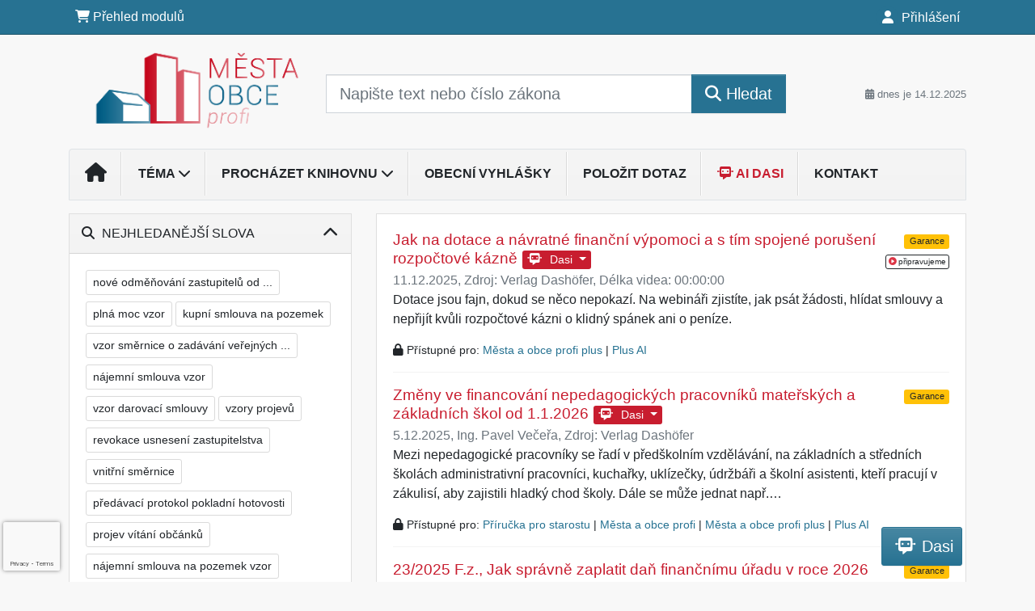

--- FILE ---
content_type: text/html; charset=ISO-8859-2
request_url: https://www.obecniportal.cz/32/4/vyhledavani/?all=1&ns=1223
body_size: 38218
content:
<!doctype html>
<html lang="cs-CZ">
  <head>
  		<!-- Google Tag Manager -->
<script>
window.dataLayer = window.dataLayer || [];
function gtag(){window.dataLayer.push(arguments);}
gtag('consent', 'default', {
	'analytics_storage': 'denied',
	'ad_storage': 'denied',
	'ad_user_data': 'denied',
	'ad_personalization': 'denied'
})
window.dataLayer.push({"config":{"ga4_general_id":"G-5S0SZWD26X"},"portal":{"portal_id":27,"portal_name":"M\u011bsta a obce profi","section":"Vyhled\u00e1v\u00e1n\u00ed"},"session":{"wa":"WWW25I7 OT"},"document":[],"user":{"visitor":"Anonymous","reg":{"mmoffercount":""},"module":"ONLIBMONONREG"},"product":[]});
(function(w,d,s,l,i){w[l]=w[l]||[];w[l].push({'gtm.start':
new Date().getTime(),event:'gtm.js'});var f=d.getElementsByTagName(s)[0],
j=d.createElement(s),dl=l!='dataLayer'?'&l='+l:'';j.async=true;j.src=
'https://www.googletagmanager.com/gtm.js?id='+i+dl;f.parentNode.insertBefore(j,f);
})(window,document,'script','dataLayer','GTM-M2VV3RB');
  window.isGtm = true; // CIF var
</script>
<!-- End Google Tag Manager -->
    <title>Vyhledávání | Města a obce profi - kompletní zdroj informací pro starosty, tajemníky, radní i zastupitele</title>
    <meta charset="ISO-8859-2">
    <meta name="viewport" content="width=device-width, initial-scale=1, shrink-to-fit=no">
<link rel="canonical" href="https://www.obecniportal.cz/32/4/vyhledavani/?all=1" />
<meta name="robots" content="noindex,follow" />

<meta name="author" content="Verlag Dashöfer">
<meta name="copyright" content="Verlag Dashöfer">
<meta name="publisher" content="Verlag Dashöfer">
<meta name="description" content="Aktuální informace z dění měst a obcí. Výklady a komentáře expertů k současným právním předpisům. Veřejné zakázky pro dodavatele i uchazeče. Kompletní podklady k úspěšnému řízení obce starostou obce. Účetnictví obce.  Správní řád v praxi. Dotace z EU.">
<meta name="theme-color" content="#C6403D">
<link rel="icon" href="/favicon.ico" type="image/x-icon" />
<link href="https://www.dashofer.cz/rss/?rss_channel=2" rel="alternate" type="application/rss+xml" title="RSS">
    <!-- Bootstrap CSS -->
<link rel="stylesheet" href="//image.dashofer.cz/styles/css/jqueryui/jquery-ui-1.12.1custom.min.css?browsercache=levnacesees6.2.3">
<link rel="stylesheet" href="//image.dashofer.cz/styles/css/jqueryui/jquery-ui-1.12.1custom.structure.min.css?browsercache=levnacesees6.2.3">
<link rel="stylesheet" href="//image.dashofer.cz/styles/css/jqueryui/jquery-ui-1.12.1custom.theme.min.css?browsercache=levnacesees6.2.3">

     
       
    <link rel="stylesheet" href="//image.dashofer.cz/styles/css/27_bootstrap4_onlib3_style.css?browsercache=levnacesees6.2.3">
 
		<link rel="stylesheet" href="//image.dashofer.cz/js/css/font-awesome-6/css/all.min.css?browsercache=levnacesees6.2.3"><script src='//image.dashofer.cz/js/jquery-3.3.1.min.js'></script>
<script src='//image.dashofer.cz/js/jquery.ui-1.12.1custom.min.js'></script>
<script src='//image.dashofer.cz/js/bootstrap.4.min.js?browsercache=levnaaph6.2.3'></script>
<script src='//image.dashofer.cz/js/modernizr.4.min.js?browsercache=levnaaph6.2.3'></script>
<script src="//image.dashofer.cz/js/min.js.phtml?js=offcanvas.bootstrap.js&amp;browsercache=levnaaph6.2.3"></script>
<script>
			jQuery.fn.bootstrapModal = jQuery.fn.modal.noConflict();
		</script>
<script src="//image.dashofer.cz/js/min.js.phtml?js=jquery.autocomplete.1.2.js%2Cjquery.multiselect.js%2Cjquery.cookie.js%2Cjquery.cluetip.1.2.5.min.js%2Cjquery.simplemodal.js%2Cjquery.trunk8.js%2Cjquery.sticky-kit.min.js%2Cjquery.scrollto.min.js%2Cjquery.mask.js%2Cjquery.hoverIntent.js%2Ctexthighlighter.js%2Cgettext.js&amp;browsercache=levnaaph6.2.3"></script>
<script src="//image.dashofer.cz/js/jquery.cluetip.1.2.5.min.js"></script>
<script src="//image.dashofer.cz/js/min.js.phtml?js=cif.basicfuncs.js%2Csearch.js%2Ccif.portalfx.js%2Ccif.prospectvalid.bootstrap.js%2Coffcanvas.js%2Cbootstrap-gallery.js%2Cif-b4-breakpoint.min.js&amp;browsercache=levnaaph6.2.3"></script>
<script src="//image.dashofer.cz/js/min.js.phtml?js=cif.onload.js%2Ccif.forms.js&amp;browsercache=levnaaph6.2.3" defer></script>
<script src="//image.dashofer.cz/js/ekko_lightbox.js?browsercache=levnaaph6.2.3"></script><script>
var search_account_prospect_step2 = "/34/2/moje-udaje/";
var step_prospect = 0;
addCifString('lang', 'cz');addCifString('lang_iso_code', 'cs');addCifString('presentation_framework', 'bootstrap');addCifString('wa', 'WWW25I7 OT');addCifString('jquery_document_ready_external', '1');addCifString('hidecellimg', '<i class="fas fa-chevron-up"></i>');addCifString('portalsettingscookieexpire', '1');addCifString('showcellimg', '<i class="fas fa-chevron-down"></i>');addCifString('dutipcellrotationspeed', '16000');addCifString('js_prefix', '/');addCifString('portalimagespath', '//image.dashofer.cz/gen3_moprofi/');addCifString('systemlang', 'cz');addCifString('querylinkchar', '?');addCifString('viewlawpartlink', '/36/1/pravni-predpisy/');addCifString('lawlinkincluetip', '0');addCifString('msg_time_versions_disabled', 'Prohlížení časových verzí není dostupné');addCifString('onb_common_img_prefix', '//image.dashofer.cz/onb/common_pictograms/gen3_moprofi/');addCifString('loaderbig', '<div class="loader-big"><i class="fa-solid fa-spinner fa-spin fa-2x"></i></div>');addCifString('loadersmall', '<div class="loader-small"><i class="fa-solid fa-spinner fa-spin"></i></div>');addCifString('searchinputinfotext', 'Napište text nebo číslo zákona');addCifString('usernameinfotext', 'uživatelské jméno');addCifString('psswinfotext', 'osobní heslo');addCifString('serpbarelement', '');addCifString('serpbarelementoffset', '');addCifString('show_dom_element_zoom', '0');addCifString('zoom_button_position', '');addCifString('msg_modal_handler', 'zvětšit');addCifString('msg_close', 'Zavřít');addCifString('feedbackname', '');addCifString('feedbackmail', '');addCifString('msg_feedback_your_name', 'Vaše jméno');addCifString('msg_feedback_your_email', 'Váš e-mail');addCifString('msg_feedback_your_phone', 'Váš telefon');addCifString('clue_close_button_img', 'close_button.jpg');addCifString('lawlinkprefix', '/?');addCifString('closecluetip', 'zavřít');addCifString('msg_preview', 'Náhled');addCifString('msg_close', 'Zavřít');addCifString('msg_conjunction_of', 'z');addCifString('requireunlogin', '');addCifString('last_known_login', '');addCifString('enable_known_user_login_dialog_autoopen', '1');addCifString('badlogin', '0');addCifString('allowfeedbackbubble', '1');addCifString('issupportedbrowser', '');addCifString('isie8', '');addCifString('fdpopupdelay', '40000');addCifString('dataquestion_user_name', 'Jméno');addCifString('dataquestion_user_lastname', 'Příjmení');addCifString('msg_first_and_lastname', 'Jméno a příjmení');addCifString('showlogin', '');addCifString('step_prospect', '1');addCifString('search_account_prospect_step2', '');addCifString('filtered_select_input_placeholder', '');addCifString('query', '');addCifString('autocompleteOn', '1');addCifString('whisperer_mode', '2');addCifString('force_jquery_autocomplete_version', '1.2');addCifString('icon_search', '<i class="fa-solid fa-search "></i>');addCifString('icon_file_text_o', '<i class="fa-solid fa-copy "></i>');addCifString('user-tie', '<i class="fa-solid fa-user-tie "></i>');addCifString('disablefeedbacksound', '');addCifString('enable_fulsoft_leg_doc_mode', '');addCifString('shorten_title_element', '#documentHeading h1');addCifString('showreport', '');addCifString('search_monitor_help_page', '/34/9/1/');addCifString('msg_delete', 'Smazat');addCifString('msg_really_delete', 'Opravdu smazat?');addCifString('msg_choose', 'vyberte');addCifString('srch_in_doc_not_found', 'výraz nenalezen');addCifString('msg_understand', 'OK');addCifString('reg_ok_button', 'OK');addCifString('enable_contact_prospect', '1');addCifString('passwords_are_not_same', 'Zadaná hesla si neodpovídají.');addCifString('enable_opening_menu_tracking', '1');addCifString('msg_video_connection_error', 'Omlouváme se, přehrávač se nepodařilo načíst. Pokud obtíže přetrvávají, kontaktujte nás prosím na info@dashofer.cz.');addCifString('disable_jasny_bootstrap', '1');addCifString('display_query_in_serpbar', 'mobile');addCifString('icon_check', '<i class="fa-solid fa-check "></i>');addCifString('msg_thank_you_for_your_comment', 'Děkujeme za Váš komentář.');addCifString('admin_favouritedoc_cell_title', 'Oblíbené dokumenty');addCifString('msg_document_removed_to_fav', 'Dokument č. %link% byl odebrán z oblíbených.');addCifString('msg_document_added_to_fav', 'Dokument č. %link% byl přidán do oblíbených.');addCifString('filter_items_in_url_param', '1');addCifString('msg_not_remind_button', 'Nepřipomínat');addCifString('msg_remind_button', 'Připomenout');
</script>

<script type="text/javascript" src="//image.dashofer.cz/js/dasi_tool.js?browsercache=levnaaph6.2.3"></script>
<script type="text/javascript" src="//image.dashofer.cz/js/min.js.phtml?js=bootstrap-datepicker.js&amp;browsercache=levnaaph6.2.3"></script>
<script>


</script>
 
  </head>
  <body>
		<!-- Google Tag Manager (noscript) -->
<noscript><iframe src="https://www.googletagmanager.com/ns.html?id=GTM-M2VV3RB"
height="0" width="0" style="display:none;visibility:hidden"></iframe></noscript>
<!-- End Google Tag Manager (noscript) -->
    <div class="container-fluid p-0 mb-0">
            	<nav id="topBarSM" class="navbar navbar-expand-xs fixed-top no-gutters p-0 d-lg-none d-xl-none px-0 py-1 d-print-none" role="navigation">
    		<div class="container">
    			<a class="navbar-brand" href="/">
				    <img id="topLogoXs" src="//image.dashofer.cz/gen3_moprofi/logo-xs-27.svg?browsercache=levnanesnezi6.2.3" alt="Města a obce profi - kompletní zdroj informací pro starosty, tajemníky, radní i zastupitele">
				 </a>
		         <ul class="nav navbar-nav">
				 <li class="nav-item">
		            	<a id="offcanvas-content-tree" class="navbar-toggle nav-link text-dark">
		            		<i class="fa-light fa-folder-tree icon"></i>		            		<div class="text-lowercase">Obsah</div>
		            	</a>
		            </li>
				 <li class="nav-item">
		            	<a id="menu-search" class="navbar-toggle nav-link text-dark">
							<i class="fa-light fa-search icon"></i>		            		<div class="text-lowercase">HLEDAT</div>
		            	</a>
		            </li>
		            <li class="nav-item">
		            	<a id="menu-login" class="nav-link text-dark">
												            		<i class="fa-light fa-user icon"></i>		            		<div class="text-lowercase">PŘIHLÁSIT</div>
		            	</a>
		            </li>
		            <li class="nav-item">
		            	  <a id="hamburger" class="navbar-toggle nav-link text-dark">
		            		<div id="nav-icon1">
							  <span></span>
							  <span></span>
							  <span></span>
							</div>
		            		<div class="text-lowercase">menu</div>
		            	</a>
		            </li>
		         </ul>
    		</div>
    	</nav>
<nav id="topBar" class="navbar navbar-expand-lg fixed-top no-gutters p-0 d-none d-lg-block d-lg-block d-xl-block d-print-none" role="navigation">
  <div class="container">
    <div class="collapse navbar-collapse" id="exCollapsingNavbar">
      <ul class="nav navbar-nav">
        <li class="nav-item">
        <a href="/predplatne/" class="nav-link text-white"><i class="fa-solid fa-shopping-cart "></i> Přehled modulů</a>
        </li>
      </ul>
      <ul class="nav navbar-nav flex-row justify-content-between ml-auto"><li class="dropdown order-1"><a href="#" id="topBarLogin" data-toggle="dropdown" class="nav-link text-white" title="Přihlášení / registrace zdarma"><i class="fa-solid fa-user "></i>&nbsp;Přihlášení</a><ul class="dropdown-menu dropdown-menu-right drop-menu-login mt-2 animated fadeIn"><li class="pt-3 px-3"><ul class="nav nav-tabs nav-tabs-rounded mb-3" id="LoginTabs" role="tablist"><li class="nav-item"><a class="nav-link active text-dark" id="login-tab" data-toggle="tab" href="#login" role="tab" aria-controls="login" aria-selected="true">Přihlášení</a></li><li class="nav-item"><a class="nav-link text-dark" id="reg-tab" data-toggle="tab" href="#registration" role="tab" aria-controls="registration" aria-selected="false">Registrovat zdarma</a></li></ul><div class="tab-content" id="LoginTabsContent"><!-- login tab begin --><div class="tab-pane show active" id="login" role="tabpanel" aria-labelledby="login"><div class="alert alert-danger alert-rounded animated shake d-none" role="alert"><i class="fa-solid fa-lock "></i>Pro plné využití funkcí portálu se prosím přihlaste.</div><form class="cif-form" method="post"><div style="display:none;">Input:<noscript><input type="hidden" name="javascript" value="off" /></noscript><input name="i_am_vd_guard" type="text" value=""/><input name="fname" rel="fname1" type="hidden" value="nothing" /><input name="lname" type="hidden" value="value" /><script type="text/javascript">
 var fnameInput = document.querySelectorAll('[rel="fname1"]');
 if(fnameInput.length > 0){for(var i = 0; i < fnameInput.length; i++){fnameInput[i].value='thing';}}
</script></div><input name="formguid" type="hidden" value="11fea52e5cbb2b933b41491af7d3912f" />
<div class="form-group">
<div class="form-control-icon"><input type="text" name="username"  class="form-control pl-4" required placeholder="uživatelské jméno"><span class="input-group-addon"><i class="fa-solid fa-user "></i></span></div><div class="invalid-feedback" style="display: none;" data-for="username"> </div></div><div class="form-group">
<div class="form-control-icon"><input type="password" name="userpass"  class="form-control pl-4" required placeholder="osobní heslo" data-no-trim="true"><span class="reveal-password-trigger" title="Zobrazit vložené heslo"><i class="fa-solid fa-eye "></i></span><span class="input-group-addon"><i class="fa-solid fa-lock "></i></span></div><div class="invalid-feedback" style="display: none;" data-for="userpass"> </div></div><input type="hidden" name="rememberunask"  value="1"><div class="form-group">
<div class="custom-control  custom-checkbox"><input type="checkbox" name="rememberun" id="rememberun"  class="custom-control-input"><label class="custom-control-label" for="rememberun">Zapamatovat</label></div></div><a class="text-dark" href="/34/28/nastaveni-osobniho-hesla/?backurl=https%3A%2F%2Fwww.obecniportal.cz%2F32%2F4%2Fvyhledavani%2F%3Fall%3D1%26ns%3D1223">
          <p>
            <small>Zapomněl(a) jste své osobní heslo?</small>
            <br>
            <small>Neznáte své přístupové údaje?</small>
          </p>
        </a><div class="form-group">
<button type="submit"  class="btn btn-rounded btn-secondary btn-block">Přihlásit</button></div></form>
</div><!-- login tab end --><!-- registration tab begin --><div class="tab-pane" id="registration" role="tabpanel" aria-labelledby="registration"><p>Bezplatný odběr e-mailových novin</p><form id="enlprospect" class="cif-form cif-form-ajax" method="post"><div style="display:none;">Input:<noscript><input type="hidden" name="javascript" value="off" /></noscript><input name="i_am_vd_guard" type="text" value=""/><input name="fname" rel="fname2" type="hidden" value="nothing" /><input name="lname" type="hidden" value="value" /><script type="text/javascript">
 var fnameInput = document.querySelectorAll('[rel="fname2"]');
 if(fnameInput.length > 0){for(var i = 0; i < fnameInput.length; i++){fnameInput[i].value='thing';}}
</script></div><input name="formguid" type="hidden" value="486e1cb393fd8e1f67470a4f4f32de43" />
<div class="form-group">
<div class="form-control-icon"><input type="text" name="prospectname"  class="form-control pl-4" required placeholder="Jméno a příjmení" pattern=".* .*"><span class="input-group-addon"><i class="fa-solid fa-user "></i></span></div><div class="invalid-feedback" style="display: none;" data-for="prospectname" data-required-invalid="Jméno a příjmení není správně vyplněno." data-pattern-invalid="Jméno a příjmení není správně vyplněno."> </div></div><div class="form-group">
<div class="form-control-icon"><input type="email" name="pemail"  class="form-control pl-4" data-custom-validation-function="emailExistsValidation" required placeholder="E-mail" pattern="^[A-Za-z0-9!#$%&amp;*+=?_\{\|\}~\-]+(\.[A-Za-z0-9!#$%&amp;*+=?_\{\|\}~\-]+)*@(([A-Za-z0-9]([A-Za-z0-9\-]{0,61}[A-Za-z0-9])?)\.)+[A-Za-z]{2,63}$"><span class="input-group-addon"><i class="fa-solid fa-at "></i></span></div><div class="invalid-feedback" style="display: none;" data-for="pemail" data-required-invalid="E-mail nesmí být prázdný." data-pattern-invalid="Chybný formát e-mailové adresy." data-custom-invalid="Tento e-mail je již u nás registrovaný. Přihlaste se prosím."> </div></div><div class="form-group">
<div class="form-control-icon"><input type="text" name="ptel"  class="form-control pl-4" required placeholder="Telefon" pattern="^\+?[0-9]{1}[0-9 ]{2,16}[0-9]{1}$"><span class="input-group-addon"><i class="fa-solid fa-phone "></i></span></div><div class="invalid-feedback" style="display: none;" data-for="ptel" data-pattern-invalid="Chybný formát telefonního čísla. Telefon zadávejte bez mezinárodní předvolby."> </div></div><script>
        var disallowedRegSubmit=0;
        jQuery(function(){
          jQuery('#GDPRAgreeCheckbox1').change(function(){
            if(jQuery(this).prop('checked')) jQuery('#GDPRAgreeDiv1').removeClass('is-invalid');
          });
          jQuery('#GDPRAgreeCheckbox1').parents('form').each(function(){
            jQuery(this).bind('submit',function(e){
              disallowedRegSubmit=0;
              if(!jQuery('#GDPRAgreeCheckbox1').prop('checked')){
                if (typeof portalAlert!='undefined'){
                  portalAlert('Bez zpracování Vašich osobních údajů bohužel není možné e-mailové noviny zasílat. Informace v nich obsažené však můžete získat zakoupením předplatného některého z našich produktů.','OK');
                }else{
                  alert('Bez zpracování Vašich osobních údajů bohužel není možné e-mailové noviny zasílat. Informace v nich obsažené však můžete získat zakoupením předplatného některého z našich produktů.');
                }
                jQuery('#GDPRAgreeDiv1').addClass('is-invalid');
                e.preventDefault();
                disallowedRegSubmit=1;
                return false;
              }
              return true;
            });
//            var handlers = jQuery(this).data('events')['submit'];
            var handlers = jQuery._data(this,'events')['submit'];
            var handler = handlers.pop();
            handlers.splice(0, 0, handler);
          });
        });
        </script>
<div id="GDPRAgreeDiv1" class="order-conditions-block gdpr-agree-div small form-check"><input type="hidden" name="GDPRAgreeType" value="portal_prospect"><input type="hidden" name="GDPRAgreeRelation" value=""><input type="checkbox" required="required"  id="GDPRAgreeCheckbox1" name="GDPRAgreeCheckbox" class="GDPRAgreeCheckbox form-check-input"><label class="form-check-label" for="GDPRAgreeCheckbox1">Souhlasím s <a class="cond-gdpr modal-trigger" href="#" title="Podmínky zpracování osobních údajů" data-toggle="modal" data-target="#ajax-modal" data-ajax-modal="gdpr">podmínkami zpracování osobních údajů</a></label></div><div class="form-group">
<button type="submit"  class="btn btn-rounded btn-secondary btn-block"><i class="fa-solid fa-spinner  fa-spin hidden" title="loading"></i>Registrovat zdarma</button></div><div class="text-center reg-link-prospect-tabs"><a href="/registrace/">Více informací</a></div>
          <div class="alert alert-rounded alert-success prospect-reg-form-info" style="display: none;">
            <p>Registrace proběhla úspěšně. Přihlašovací údaje jsme Vám zaslali na e-mail.</p>
          </div>
          <div class="alert alert-rounded alert-danger prospect-reg-form-info-error" style="display: none;">
            <p>Omlouváme se, ale registraci se nepodařilo založit. Zkuste prosím odeslat formulář později.</p>
          </div>
          <div class="prospect-reg-form-conditions" title="Podmínky registrace" style="display: none;">
            Sdělené údaje mohou být použity k marketingovému výzkumu, reklamě a navázání obchodů v souladu s § 7 zákona č. 480/2004 Sb. pro stávající i budoucí produkty, popř. služby nebo jiná média ve skupině Verlag Dashöfer. Údaje budou použity výhradně skupinou Verlag Dashöfer a nebudou poskytnuty třetím osobám. Vaše data můžete nechat kdykoliv změnit nebo vymazat.
          </div></form>
<script>
                            jQuery(document).ready(function(){
                              ProspectOnSubmit();
                            });
                          </script></div><!-- registration tab end --></div><div class="text-right"><span id="topBarLoginCloseHandle"><i class="fa-solid fa-chevron-up "></i></span></div></li></ul></li></ul><!-- not logged -->
   </div>
 </div>
</nav>
    			<header class="row no-gutters">
				<div class="col d-none d-lg-block d-lg-block d-xl-block d-print-block">
					<div class="container">
						<div class="row align-items-center">
							<div class="col-3 py-3 top-logo-container">
							<h1><a href="/">                   
                    <img id="topLogo" src="//image.dashofer.cz/gen3_moprofi/logo-27.svg?browsercache=levnanesnezi6.2.3" alt="Města a obce profi - kompletní zdroj informací pro starosty, tajemníky, radní i zastupitele"/>
                    </a></h1>							</div>
							<div class="col-7 col-md-7 py-3 px-xl-5 d-print-none">
								<form  action="/" name="srchform" onsubmit="if(srchform.query.value==''||srchform.query.value==' '||srchform.query.value=='Napište text nebo číslo zákona'){portalAlert('Zadejte prosím text, který chcete vyhledat.', 'OK');return false;}else{return true;}" accept-charset="utf-8"><input type="hidden" name="sekce" value="32"><div class="form-row"><div class="col"><label class="sr-only" for="search-input-main"></label><div class="input-group input-group-searchbox text-center  input-group-lg"><input  id="search-input-main" type="text" class="form-control search_input" name="query" value="" title="" placeholder="Napište text nebo číslo zákona" required><span class="input-group-append"><button class="btn btn-primary btn-search" type="submit" title="Hledat"><i class="fa-solid fa-search "></i>&nbsp;Hledat</button></span></div></div></div></form>							</div>
							<div class="col d-none d-lg-block d-lg-block d-xl-block py-3 text-right d-print-none">
								<small class="text-muted text-nowrap"><i class="fa-solid fa-calendar-alt "></i> dnes je  14.12.2025</small>
							</div>
						</div>
					</div>
				</div>
        <hr class="d-none d-print-block" style="width: 100%; color: black; height: 1px; background-color:black;" />
			</header>
      
			<div class="modal fade" id="workflowdialog" tabindex="-1" role="dialog" aria-labelledby="workflowdialog" aria-hidden="true">
  <div class="modal-dialog modal-lg" role="document">
    <div class="modal-content">
      <div class="modal-header">
        <h5 class="modal-title" id="workflow-dialog">Etapy prací</h5>
        <button type="button" class="close" data-dismiss="modal" aria-label="Close">
          <span aria-hidden="true">&times;</span>
        </button>
      </div>
      <div class="modal-body">
        <div id="workflowcont" class="workflow-navigation">
                  </div>
      </div>
    </div>
  </div>
</div>			<div class="row no-gutters d-none d-lg-block d-lg-block d-xl-block d-print-none" id="menuBar">
    		<div class="col">
    		<div class="container">
					<div class="row">
						<div class="col">
							<nav id="opening" class="navbar navbar-expand-lg px-0 bg-light bg-gradient-light border border-top rounded-top">
							  <div class="collapse navbar-collapse">
									<ul class="navbar-nav mr-auto">
									<li class="nav-item"><a title="Na úvodní stránku" class="nav-link" href="/"><i class="fa-solid fa-home "></i></a></li>
<li class="nav-item dropdown">
<a title="Zobrazit témata portálu" data-toggle="dropdown" class="nav-link" href="#" id="menuBarTopic">Téma <i class="fa-solid fa-chevron-down "></i></a><ul class="dropdown-menu dropdown-menu-opening mt-0 animated fadeIn" role="menu"  id="menuBarTopicDropdown">
<li><div class="container-fluid"><div class="row"><div class="col-3 mb-3 topic_vd"><h6 class="m-0 p-2 filter-box-title"><a href="/32/vyhledavani/?filters=topic_vd:organy_obce">Řízení obce</a></h6><ul class="px-2"><li><a title="Orgány obce, spolupráce" href="/32/vyhledavani/?filters=topic_vd:organy_obce-organy_obce_spoluprace">Orgány obce, spolupráce</a></li><li><a title="Finanční hospodaření" href="/32/vyhledavani/?filters=topic_vd:organy_obce-financni_hospodareni">Finanční hospodaření</a></li><li><a title="Nemovitosti, stavební řízení" href="/32/vyhledavani/?filters=topic_vd:organy_obce-nemovitosti_stavebni_rizeni">Nemovitosti, stavební řízení</a></li><li><a title="Doprava, životní prostředí" href="/32/vyhledavani/?filters=topic_vd:organy_obce-doprava_zivotni_prostredi">Doprava, životní prostředí</a></li><li><a title="Krizové řízení" href="/32/vyhledavani/?filters=topic_vd:organy_obce-krizove_rizeni">Krizové řízení</a></li><li><a title="Školství, senioři" href="/32/vyhledavani/?filters=topic_vd:organy_obce-skolstvi_seniori">Školství, senioři</a></li></ul></div><div class="col-3 mb-3 topic_vd"><h6 class="m-0 p-2 filter-box-title"><a href="/32/vyhledavani/?filters=topic_vd:verejne_zakazky_a_dotace">Veřejné zakázky a dotace</a></h6><ul class="px-2"><li><a title="Zadávací řízení" href="/32/vyhledavani/?filters=topic_vd:verejne_zakazky_a_dotace-zadavaci_rizeni">Zadávací řízení</a></li><li><a title="Dohled" href="/32/vyhledavani/?filters=topic_vd:verejne_zakazky_a_dotace-dohled">Dohled</a></li><li><a title="Koncese" href="/32/vyhledavani/?filters=topic_vd:verejne_zakazky_a_dotace-koncese">Koncese</a></li><li><a title="Společná část" href="/32/vyhledavani/?filters=topic_vd:verejne_zakazky_a_dotace-spolecna_cast">Společná část</a></li><li><a title="Dotace" href="/32/vyhledavani/?filters=topic_vd:verejne_zakazky_a_dotace-dotace">Dotace</a></li></ul></div><div class="col-3 mb-3 topic_vd"><h6 class="m-0 p-2 filter-box-title"><a href="/32/vyhledavani/?filters=topic_vd:spravni_rad">Správní řád</a></h6><ul class="px-2"><li><a title="Účastníci, příslušnost, lhůty" href="/32/vyhledavani/?filters=topic_vd:spravni_rad-prislusnost_a_lhuty">Účastníci, příslušnost, ...</a></li><li><a title="Správní řízení" href="/32/vyhledavani/?filters=topic_vd:spravni_rad-spravni_rizeni">Správní řízení</a></li><li><a title="Soudní a přestupkové řízení" href="/32/vyhledavani/?filters=topic_vd:spravni_rad-soudni_a_prestupkove_rizeni">Soudní a přestupkové řízení</a></li></ul></div></div></div></li>
</ul>
</li>
<li class="nav-item dropdown">
<a title="Zobrazit obsah portálu" data-toggle="dropdown" class="nav-link" href="#" id="menuBarContent">Procházet knihovnu <i class="fa-solid fa-chevron-down "></i></a><ul class="dropdown-menu dropdown-menu-opening mt-0 animated fadeIn" role="menu"  id="menuBarContentDropdown">
<li><div class="container-fluid"><div class="row"><div class="col-12 mt-2"><div class="btn-group btn-group-rounded" role="group"><a href="/32/1/obsah/" class="btn btn-outline-light">celkový obsah</a><a href="#" class="btn btn-outline-light disabled" title="Tato akce je dostupná pouze pro přihlášené uživatele."><i class="fa-solid fa-unlock "></i> dostupný obsah</a></div>
<div class="divider"></div>
</div>
</div></div></li>
<li><div class="container-fluid"><div class="row"><div class="col-3 mb-3 filter-box" id="topic_vd"><h6 class="m-0 p-2 filter-box-title">Téma</h6><ul class="px-2"><li><a href="/32/vyhledavani/?filters=topic_vd:organy_obce">Řízení obce</a></li><li><a href="/32/vyhledavani/?filters=topic_vd:verejne_zakazky_a_dotace">Veřejné zakázky a dotace</a></li><li><a href="/32/vyhledavani/?filters=topic_vd:spravni_rad">Správní řád</a></li></ul></div><div class="col-3 mb-3 filter-box" id="type"><h6 class="m-0 p-2 filter-box-title">Typ informace</h6><ul class="px-2"><li><a href="/32/vyhledavani/?filters=type:komentar">Komentář</a></li><li><a href="/32/vyhledavani/?filters=type:reseny_dotaz">Řešený dotaz</a></li><li><a href="/32/vyhledavani/?filters=type:vzor_smlouvy">Vzor smlouvy</a></li><li><a href="/32/vyhledavani/?filters=type:pravni_predpis">Právní předpis</a></li><li><a href="/32/vyhledavani/?filters=type:judikat">Judikát</a></li><li><a href="/32/vyhledavani/?filters=type:prakticke_informace">Praktické informace</a></li><li><a href="/32/vyhledavani/?filters=type:kalkulacka">Kalkulačka</a></li><li><a href="/32/vyhledavani/?filters=type:vzdelavani">Vzdělávání</a></li></ul></div></div></div></li>
</ul>
</li>
<li class="nav-item"><a title="Obecní vyhlášky" class="nav-link" href="/47/">Obecní vyhlášky</a></li>
<li class="nav-item"><a class="nav-link" href="/6/12/muj-dotaz/">Položit dotaz</a></li>
<li class="nav-item"><a class="nav-link text-primary" href="/50/?newchat=1"><i class="fa-solid fa-message-bot "></i> AI Dasi</a></li>
<li class="nav-item"><a class="nav-link" href="/0/8/kontakt/">Kontakt</a></li>
							    </ul>
							  </div>
							</nav>
						</div>
					</div>
					    		</div>
    	</div>
			<script>
          jQuery(document).ready(function(){
						jQuery('#menuBar a.opening-filter-disabled').popover({
							html: true,
							content: function(){
								if (typeof openingFilterDisabledMessage!='undefined' && openingFilterDisabledMessage!=''){
									re = openingFilterDisabledMessage;
								}else{
									var href = jQuery(this).attr('href');
									var re = jQuery.ajax({url: href, dataType: 'html', async: false}).responseText;
									openingFilterDisabledMessage=re;
								}
								return re;
							},
							trigger: 'focus'
						}).click(function(e){e.preventDefault();});
          });
			</script>
		</div>
		<!-- body begin -->
        <div class="container">
						<div class="row">
      				                <main id="main" class="col-xs-12 col-sm-12 col-md-12 col-lg col-xl py-3 main">
        				<!-- bodymiddle --><!-- bodymiddle 32_4_0 nl:  --><script type="text/javascript" src="//image.dashofer.cz/js/min.js.phtml?js=search_filter_items.js&amp;browsercache=levnaaph6.2.3"></script><div class="card mb-3">
<div class="card-body">
<span id="searchResultCount" style="display: none">19661</span><div class="serp-snippet mb-3"><h2 class="serp-title mb-1"><a href="/33/jak-na-dotace-a-navratne-financni-vypomoci-a-s-tim-spojene-poruseni-rozpoctove-kazne-uniqueidgOkE4NvrWuM4NunpCzXdK8XJNGlxi5Yuy-Bjtz6NFBs/?serp=1">Jak na dotace a návratné finanční výpomoci a s tím spojené porušení rozpočtové kázně</a><div class="dropdown-wrapper ml-2 position-relative d-inline-block">
                              <div class="dropdown dropdown-dasi d-flex position-absolute" rel="gOkE4NvrWuM4NunpCzXdK8XJNGlxi5Yuy-Bjtz6NFBs">
                                  <button class="dasi-icon-dropdown dropdown-toggle align-self-start" id="dropdownMenuButton" type="button" data-toggle="dropdown" aria-expanded="false">
                                  Dasi
                                  </button>
                                  <div class="dropdown-menu dropdown-dasi-chat dasi-chat__bubble-container" rel="gOkE4NvrWuM4NunpCzXdK8XJNGlxi5Yuy-Bjtz6NFBs">
                                  </div>
                              </div>
                          </div>
<span class="srch_video_img" alt="Video záznam" title="Video záznam">připravujeme</span><span class="guaranted" alt="Garance" title="Garance aktuálnosti a správnosti" rel="Garance">Garance</span></h2><script>
    jQuery(function(){
      jQuery('.dropdown-dasi').on('show.bs.dropdown', function () {
        jQuery('.mainButtonChat').hide();
        jQuery('.dropdown-dasi-chat[rel='+jQuery(this).attr('rel')+']').html('');
        stepAssistantLoadStep('phibox',40,{cleanHistory:1,uri:jQuery(this).attr('rel'),context:'.dropdown-dasi-chat[rel='+jQuery(this).attr('rel')+']'});
      });
    });
    </script><p class="text-muted mb-0">11.12.2025,  Zdroj: Verlag Dashöfer, <span class="serp-videoDuration">Délka videa: 00:00:00</span></p><p class="serp-text mb-3 d-none d-lg-block d-xl-block">Dotace jsou fajn&comma; dokud se n&ecaron;co nepokazí&period; Na webiná&rcaron;i zjistíte&comma; jak psát &zcaron;ádosti&comma; hlídat smlouvy a nep&rcaron;ijít kv&uring;li rozpo&ccaron;tové kázni o klidný spánek ani o peníze&period;</p><div class="serp-access mb-3 d-none d-lg-block d-xl-block"><i class="fa-solid fa-lock "></i> Přístupné pro: <a href="/predplatne/" class="text-secondary">Města a obce profi plus</a> | <a href="/predplatne/" class="text-secondary">Plus AI</a>
</div>
<div class="divider mt-3"></div></div><div class="serp-snippet mb-3"><h2 class="serp-title mb-1"><a href="/33/zmeny-ve-financovani-nepedagogickych-pracovniku-materskych-a-zakladnich-skol-od-1-1-2026-uniqueidmRRWSbk196FNf8-jVUh4EiQ__6ZOngpk9dloJ3LDPaOd3CRcGKxL9Q/?serp=1">Změny ve financování nepedagogických pracovníků mateřských a základních škol od 1.1.2026</a><div class="dropdown-wrapper ml-2 position-relative d-inline-block">
                              <div class="dropdown dropdown-dasi d-flex position-absolute" rel="mRRWSbk196FNf8-jVUh4EiQ__6ZOngpk9dloJ3LDPaOd3CRcGKxL9Q">
                                  <button class="dasi-icon-dropdown dropdown-toggle align-self-start" id="dropdownMenuButton" type="button" data-toggle="dropdown" aria-expanded="false">
                                  Dasi
                                  </button>
                                  <div class="dropdown-menu dropdown-dasi-chat dasi-chat__bubble-container" rel="mRRWSbk196FNf8-jVUh4EiQ__6ZOngpk9dloJ3LDPaOd3CRcGKxL9Q">
                                  </div>
                              </div>
                          </div>
<span class="guaranted" alt="Garance" title="Garance aktuálnosti a správnosti" rel="Garance">Garance</span></h2><p class="text-muted mb-0">5.12.2025,  <span class="serp-author">Ing. Pavel Večeřa</span>,  Zdroj: Verlag Dashöfer</p><p class="serp-text mb-3 d-none d-lg-block d-xl-block">Mezi nepedagogické pracovníky se &rcaron;adí v&nbsp;p&rcaron;edškolním vzd&ecaron;lávání&comma; na základních a st&rcaron;edních školách administrativní pracovníci&comma; kucha&rcaron;ky&comma; uklíze&ccaron;ky&comma; údr&zcaron;bá&rcaron;i a školní asistenti&comma; kte&rcaron;í pracují v zákulisí&comma; aby zajistili hladký chod školy&period; Dále se m&uring;&zcaron;e jednat nap&rcaron;&period;&hellip;</p><div class="serp-access mb-3 d-none d-lg-block d-xl-block"><i class="fa-solid fa-lock "></i> Přístupné pro: <a href="/predplatne/" class="text-secondary">Příručka pro starostu</a> | <a href="/predplatne/" class="text-secondary">Města a obce profi</a> | <a href="/predplatne/" class="text-secondary">Města a obce profi plus</a> | <a href="/predplatne/" class="text-secondary">Plus AI</a>
</div>
<div class="divider mt-3"></div></div><div class="serp-snippet mb-3 serp-legal"><h2 class="serp-title mb-1"><a href="/33/23-2025-f-z-jak-spravne-zaplatit-dan-financnimu-uradu-v-roce-2026-uniqueidOhwOuzC33qe_hFd_-jrpTmDj36aZX65XylSLDX9gzeeVdaLTRYHmJQ/?serp=1">23/2025 F.z., Jak správně zaplatit daň finančnímu úřadu v roce 2026</a><span class="guaranted" alt="Garance" title="Garance aktuálnosti a správnosti" rel="Garance">Garance</span></h2><p class="text-muted mb-0">5.12.2025,  Zdroj: Verlag Dashöfer</p><p class="serp-text mb-3 d-none d-lg-block d-xl-block"></p><div class="serp-access mb-3 d-none d-lg-block d-xl-block"><i class="fa-solid fa-lock "></i> Přístupné pro: <a href="/predplatne/" class="text-secondary">Města a obce profi plus</a> | <a href="/predplatne/" class="text-secondary">Plus AI</a>
</div>
<div class="divider mt-3"></div></div><div class="serp-snippet mb-3 serp-legal"><h2 class="serp-title mb-1"><a href="/33/[base64]/?serp=1">22/2025 F.z., Přehled druhů daní a jejich částí, o nichž finanční úřady vedou osobní daňové účty a na jejichž příslušné bankovní účty jsou přijímány platby od daňových subjektů</a><span class="guaranted" alt="Garance" title="Garance aktuálnosti a správnosti" rel="Garance">Garance</span></h2><p class="text-muted mb-0">5.12.2025,  Zdroj: Verlag Dashöfer</p><p class="serp-text mb-3 d-none d-lg-block d-xl-block"></p><div class="serp-access mb-3 d-none d-lg-block d-xl-block"><i class="fa-solid fa-lock "></i> Přístupné pro: <a href="/predplatne/" class="text-secondary">Města a obce profi plus</a> | <a href="/predplatne/" class="text-secondary">Plus AI</a>
</div>
<div class="divider mt-3"></div></div><div class="serp-snippet mb-3"><h2 class="serp-title mb-1"><a href="/33/rozpocet-uzemnich-samospravnych-celku-na-rok-2026-uniqueidgOkE4NvrWuNKsdjFzodhhqMCHCDMmOpIqACwCaeKk3o/?serp=1">Rozpočet územních samosprávných celků na rok 2026</a><span class="srch_live_img" title="On-line seminář">LIVE</span><span class="guaranted" alt="Garance" title="Garance aktuálnosti a správnosti" rel="Garance">Garance</span></h2><p class="text-muted mb-0">On-line seminář již proběhl., Ing. Olga Sloupová</p><p class="serp-text mb-3 d-none d-lg-block d-xl-block">Zdokonalte se v sestavování a spravování ve&rcaron;ejného rozpo&ccaron;tu&period; Na webiná&rcaron;i získáte nejnov&ecaron;jší informace&period; Dozvíte se&comma; jak na nové financování nepedagogických pracovník&uring;&period; Vyhn&ecaron;te se &ccaron;astým chybám a porušení rozpo&ccaron;tové&hellip;</p><div class="serp-access mb-3 d-none d-lg-block d-xl-block"><i class="fa-solid fa-lock "></i> Přístupné pro: <a href="/predplatne/" class="text-secondary">Města a obce profi plus</a> | <a href="/predplatne/" class="text-secondary">Plus AI</a>
</div>
<div class="divider mt-3"></div></div><div class="serp-snippet mb-3"><h2 class="serp-title mb-1"><a href="/33/mesicni-spotreba-elektriny-a-plynu-uniqueidgOkE4NvrWuMEMvw3uZDmFgCY77KG7IKuyYYnY8H0RxA/?serp=1">Měsíční spotřeba elektřiny a plynu</a><div class="dropdown-wrapper ml-2 position-relative d-inline-block">
                              <div class="dropdown dropdown-dasi d-flex position-absolute" rel="gOkE4NvrWuMEMvw3uZDmFgCY77KG7IKuyYYnY8H0RxA">
                                  <button class="dasi-icon-dropdown dropdown-toggle align-self-start" id="dropdownMenuButton" type="button" data-toggle="dropdown" aria-expanded="false">
                                  Dasi
                                  </button>
                                  <div class="dropdown-menu dropdown-dasi-chat dasi-chat__bubble-container" rel="gOkE4NvrWuMEMvw3uZDmFgCY77KG7IKuyYYnY8H0RxA">
                                  </div>
                              </div>
                          </div>
</h2><p class="text-muted mb-0">2.12.2025,  Zdroj: ERÚ ČR, OTE, a.s.</p><p class="serp-text mb-3 d-none d-lg-block d-xl-block">Ministerstvo pr&uring;myslu a obchodu&comma; OTE&comma; a&period;s&period;&comma; a &Ccaron;EPS&comma; a&period;s&period;&comma; oznamují úsp&ecaron;šné zavedení 15minutového obchodního intervalu na propojený jednotný denní trh s elekt&rcaron;inou</p><div class="serp-access mb-3 d-none d-lg-block d-xl-block"> Přístupné pro: <a href="/registrace/" class="text-secondary">Registrovaní</a> | <a href="/predplatne/" class="text-secondary">Města a obce profi</a> | <a href="/predplatne/" class="text-secondary">Města a obce profi plus</a> | <a href="/predplatne/" class="text-secondary">Plus AI</a>
</div>
<div class="divider mt-3"></div></div><div class="serp-snippet mb-3"><h2 class="serp-title mb-1"><a href="/33/dotacni-moznost-pro-obce-energeticka-spolecenstvi-uniqueidmRRWSbk196FNf8-jVUh4EiQ__6ZOngpk9dloJ3LDPaMwf754_xbVJA/?serp=1">Dotační možnost pro obce - Energetická společenství</a><div class="dropdown-wrapper ml-2 position-relative d-inline-block">
                              <div class="dropdown dropdown-dasi d-flex position-absolute" rel="mRRWSbk196FNf8-jVUh4EiQ__6ZOngpk9dloJ3LDPaMwf754_xbVJA">
                                  <button class="dasi-icon-dropdown dropdown-toggle align-self-start" id="dropdownMenuButton" type="button" data-toggle="dropdown" aria-expanded="false">
                                  Dasi
                                  </button>
                                  <div class="dropdown-menu dropdown-dasi-chat dasi-chat__bubble-container" rel="mRRWSbk196FNf8-jVUh4EiQ__6ZOngpk9dloJ3LDPaMwf754_xbVJA">
                                  </div>
                              </div>
                          </div>
<span class="guaranted" alt="Garance" title="Garance aktuálnosti a správnosti" rel="Garance">Garance</span></h2><p class="text-muted mb-0">1.12.2025,  <span class="serp-author">Ing. Pavel Večeřa</span>,  Zdroj: Verlag Dashöfer</p><p class="serp-text mb-3 d-none d-lg-block d-xl-block">Cílem výzvy Moderniza&ccaron;ního fondu MODF KOMUNERG &ccaron;&period; 1/2025 je podpo&rcaron;it rozvoj energetických spole&ccaron;enství v &Ccaron;R prost&rcaron;ednictvím investic do nových obnovitelných zdroj&uring; energie a do opat&rcaron;ení umo&zcaron;&ncaron;ujících efektivní sdílení&comma; &rcaron;ízení a spot&rcaron;ebu vyrobené elekt&rcaron;iny v&hellip;</p><div class="serp-access mb-3 d-none d-lg-block d-xl-block"><i class="fa-solid fa-lock "></i> Přístupné pro: <a href="/predplatne/" class="text-secondary">Příručka pro starostu</a> | <a href="/predplatne/" class="text-secondary">Města a obce profi</a> | <a href="/predplatne/" class="text-secondary">Města a obce profi plus</a> | <a href="/predplatne/" class="text-secondary">Plus AI</a>
</div>
<div class="divider mt-3"></div></div><div class="serp-snippet mb-3"><h2 class="serp-title mb-1"><a href="/33/prave-vyslo-ve-sbirce-zakonu-uniqueidgOkE4NvrWuOKaQDKuox_Z_9-gs_cxz68ctwy6uUfFTY/?serp=1">Právě vyšlo ve Sbírce zákonů</a><div class="dropdown-wrapper ml-2 position-relative d-inline-block">
                              <div class="dropdown dropdown-dasi d-flex position-absolute" rel="gOkE4NvrWuOKaQDKuox_Z_9-gs_cxz68ctwy6uUfFTY">
                                  <button class="dasi-icon-dropdown dropdown-toggle align-self-start" id="dropdownMenuButton" type="button" data-toggle="dropdown" aria-expanded="false">
                                  Dasi
                                  </button>
                                  <div class="dropdown-menu dropdown-dasi-chat dasi-chat__bubble-container" rel="gOkE4NvrWuOKaQDKuox_Z_9-gs_cxz68ctwy6uUfFTY">
                                  </div>
                              </div>
                          </div>
</h2><p class="text-muted mb-0">1.12.2025,  Zdroj: Fulsoft</p><p class="serp-text mb-3 d-none d-lg-block d-xl-block"><a title="Právě vyšlo ve Sbírce zákonů" class="serp-pic-thumb" href="/33/prave-vyslo-ve-sbirce-zakonu-uniqueidgOkE4NvrWuOKaQDKuox_Z_9-gs_cxz68ctwy6uUfFTY/?serp=1"><img alt="Právě vyšlo ve Sbírce zákonů" src="/pictures/282554.gif"></a>Získejte stru&ccaron;ný p&rcaron;ehled zm&ecaron;n právních p&rcaron;edpis&uring;&comma; které vyšly ve Sbírce zákon&uring; v období od 17&period; do 30&period; 11&period; 2025&period;</p><div class="serp-access mb-3 d-none d-lg-block d-xl-block"> Přístupné pro: <a href="/registrace/" class="text-secondary">Registrovaní</a> | <a href="/predplatne/" class="text-secondary">Příručka pro starostu</a> | <a href="/predplatne/" class="text-secondary">Města a obce profi</a> | <a href="/predplatne/" class="text-secondary">Města a obce profi plus</a> | <a href="/predplatne/" class="text-secondary">Plus AI</a>
</div>
<div class="divider mt-3"></div></div><div class="serp-snippet mb-3"><h2 class="serp-title mb-1"><a href="/33/mmr-drzi-podporu-pro-destinacni-management-i-v-roce-2026-regiony-ceka-90-milionu-na-rozvoj-turismu-uniqueidgOkE4NvrWuOKaQDKuox_Z5hAztNR6DZK86iZIrc5-dg/?serp=1">MMR drží podporu pro destinační management i v roce 2026. Regiony čeká 90 milionů na rozvoj turismu</a><div class="dropdown-wrapper ml-2 position-relative d-inline-block">
                              <div class="dropdown dropdown-dasi d-flex position-absolute" rel="gOkE4NvrWuOKaQDKuox_Z5hAztNR6DZK86iZIrc5-dg">
                                  <button class="dasi-icon-dropdown dropdown-toggle align-self-start" id="dropdownMenuButton" type="button" data-toggle="dropdown" aria-expanded="false">
                                  Dasi
                                  </button>
                                  <div class="dropdown-menu dropdown-dasi-chat dasi-chat__bubble-container" rel="gOkE4NvrWuOKaQDKuox_Z5hAztNR6DZK86iZIrc5-dg">
                                  </div>
                              </div>
                          </div>
</h2><p class="text-muted mb-0">1.12.2025,  Zdroj: MMR ČR</p><p class="serp-text mb-3 d-none d-lg-block d-xl-block">Ministerstvo pro místní rozvoj i p&rcaron;íští rok vy&ccaron;lení 90 milion&uring; korun na podporu krajských a oblastních organizací destina&ccaron;ního managementu&period; Nový program pokryje a&zcaron; 80 &percnt; náklad&uring; a má region&uring;m pomoct lépe plánovat rozvoj cestovního ruchu&comma; posílit jejich&hellip;</p><div class="serp-access mb-3 d-none d-lg-block d-xl-block"> Přístupné pro: <a href="/registrace/" class="text-secondary">Registrovaní</a> | <a href="/predplatne/" class="text-secondary">Příručka pro starostu</a> | <a href="/predplatne/" class="text-secondary">Města a obce profi</a> | <a href="/predplatne/" class="text-secondary">Města a obce profi plus</a> | <a href="/predplatne/" class="text-secondary">Plus AI</a>
</div>
<div class="divider mt-3"></div></div><div class="serp-snippet mb-3"><h2 class="serp-title mb-1"><a href="/33/vyzva-na-vymezeni-akceleracnich-zon-a-mapu-pro-zony-vhodnych-oblasti-uniqueidgOkE4NvrWuOKaQDKuox_Z5hAztNR6DZKhusdLED_R7c/?serp=1">Výzva na vymezení akceleračních zón a mapu pro zóny vhodných oblastí</a><div class="dropdown-wrapper ml-2 position-relative d-inline-block">
                              <div class="dropdown dropdown-dasi d-flex position-absolute" rel="gOkE4NvrWuOKaQDKuox_Z5hAztNR6DZKhusdLED_R7c">
                                  <button class="dasi-icon-dropdown dropdown-toggle align-self-start" id="dropdownMenuButton" type="button" data-toggle="dropdown" aria-expanded="false">
                                  Dasi
                                  </button>
                                  <div class="dropdown-menu dropdown-dasi-chat dasi-chat__bubble-container" rel="gOkE4NvrWuOKaQDKuox_Z5hAztNR6DZKhusdLED_R7c">
                                  </div>
                              </div>
                          </div>
</h2><p class="text-muted mb-0">1.12.2025,  Zdroj: SFŽP ČR</p><p class="serp-text mb-3 d-none d-lg-block d-xl-block">Ministerstvo &zcaron;ivotního prost&rcaron;edí vyhlašuje novou dota&ccaron;ní výzvu z Národního plánu obnovy ve výši 104 milion&uring; korun&comma; která podpo&rcaron;í obce a kraje p&rcaron;i p&rcaron;íprav&ecaron; a vymezování akcelera&ccaron;ních oblastí pro v&ecaron;trné a solární elektrárny&period; Tyto oblasti umo&zcaron;ní zjednodušené a&hellip;</p><div class="serp-access mb-3 d-none d-lg-block d-xl-block"> Přístupné pro: <a href="/registrace/" class="text-secondary">Registrovaní</a> | <a href="/predplatne/" class="text-secondary">Příručka pro starostu</a> | <a href="/predplatne/" class="text-secondary">Města a obce profi</a> | <a href="/predplatne/" class="text-secondary">Města a obce profi plus</a> | <a href="/predplatne/" class="text-secondary">Plus AI</a>
</div>
<div class="divider mt-3"></div></div><div class="serp-snippet mb-3"><h2 class="serp-title mb-1"><a href="/33/vlada-v-demisi-stanovila-uzemi-na-kterych-nelze-vymezovat-tzv-akceleracni-oblasti-uniqueidgOkE4NvrWuOKaQDKuox_ZzppkICRCBhV0qo8wlGnpxw/?serp=1">Vláda v demisi stanovila území, na kterých nelze vymezovat tzv. akcelerační oblasti</a><div class="dropdown-wrapper ml-2 position-relative d-inline-block">
                              <div class="dropdown dropdown-dasi d-flex position-absolute" rel="gOkE4NvrWuOKaQDKuox_ZzppkICRCBhV0qo8wlGnpxw">
                                  <button class="dasi-icon-dropdown dropdown-toggle align-self-start" id="dropdownMenuButton" type="button" data-toggle="dropdown" aria-expanded="false">
                                  Dasi
                                  </button>
                                  <div class="dropdown-menu dropdown-dasi-chat dasi-chat__bubble-container" rel="gOkE4NvrWuOKaQDKuox_ZzppkICRCBhV0qo8wlGnpxw">
                                  </div>
                              </div>
                          </div>
</h2><p class="text-muted mb-0">28.11.2025,  Zdroj: Vláda</p><p class="serp-text mb-3 d-none d-lg-block d-xl-block">Vláda Petra Fialy v demisi p&rcaron;edlo&zcaron;í Poslanecké sn&ecaron;movn&ecaron; op&ecaron;tovn&ecaron; sv&uring;j návrh státního rozpo&ccaron;tu na p&rcaron;íští rok ze zá&rcaron;í letošního roku&period; Na zasedání ve st&rcaron;edu 12&period; listopadu 2025 rozhodla mimo jiné také o návrhu rozpo&ccaron;tu Státního fondu dopravní infrastruktury na&hellip;</p><div class="serp-access mb-3 d-none d-lg-block d-xl-block"> Přístupné pro: <a href="/registrace/" class="text-secondary">Registrovaní</a> | <a href="/predplatne/" class="text-secondary">Příručka pro starostu</a> | <a href="/predplatne/" class="text-secondary">Města a obce profi</a> | <a href="/predplatne/" class="text-secondary">Města a obce profi plus</a> | <a href="/predplatne/" class="text-secondary">Plus AI</a>
</div>
<div class="divider mt-3"></div></div><div class="serp-snippet mb-3"><h2 class="serp-title mb-1"><a href="/33/mmr-o-miliardu-navysilo-alokaci-zivlu-3-na-obnovu-bydleni-po-povodnich-cas-na-podani-zadosti-je-do-konce-roku-uniqueidgOkE4NvrWuOKaQDKuox_Z5hAztNR6DZKTmfcju4Hoa0/?serp=1">MMR o miliardu navýšilo alokaci Živlu 3 na obnovu bydlení po povodních. Čas na podání žádosti je do konce roku</a><div class="dropdown-wrapper ml-2 position-relative d-inline-block">
                              <div class="dropdown dropdown-dasi d-flex position-absolute" rel="gOkE4NvrWuOKaQDKuox_Z5hAztNR6DZKTmfcju4Hoa0">
                                  <button class="dasi-icon-dropdown dropdown-toggle align-self-start" id="dropdownMenuButton" type="button" data-toggle="dropdown" aria-expanded="false">
                                  Dasi
                                  </button>
                                  <div class="dropdown-menu dropdown-dasi-chat dasi-chat__bubble-container" rel="gOkE4NvrWuOKaQDKuox_Z5hAztNR6DZKTmfcju4Hoa0">
                                  </div>
                              </div>
                          </div>
</h2><p class="text-muted mb-0">28.11.2025,  Zdroj: MMR, MŽP</p><p class="serp-text mb-3 d-none d-lg-block d-xl-block">Ministerstvo pro místní rozvoj &lpar;MMR&rpar; o jednu miliardu navýšilo alokaci programu &Zcaron;ivel 3 ur&ccaron;eného na obnovu bydlení&comma; které zasáhly povodn&ecaron; ze zá&rcaron;í 2024&period; Obyvatelé posti&zcaron;ených obcí mohou celkem získat a&zcaron; 4&comma;5 miliardy korun&period; Dosud MMR vyplatilo &zcaron;adatel&uring;m p&rcaron;es&hellip;</p><div class="serp-access mb-3 d-none d-lg-block d-xl-block"> Přístupné pro: <a href="/registrace/" class="text-secondary">Registrovaní</a> | <a href="/predplatne/" class="text-secondary">Příručka pro starostu</a> | <a href="/predplatne/" class="text-secondary">Města a obce profi</a> | <a href="/predplatne/" class="text-secondary">Města a obce profi plus</a> | <a href="/predplatne/" class="text-secondary">Plus AI</a>
</div>
<div class="divider mt-3"></div></div><div class="serp-snippet mb-3"><h2 class="serp-title mb-1"><a href="/33/eru-vydal-cenove-vymery-kterymi-stanovi-regulovane-ceny-elektriny-a-plynu-na-rok-2026-uniqueidgOkE4NvrWuMEMvw3uZDmFkx7HAbZ0xinhWOLkxqy4CM/?serp=1">ERÚ vydal cenové výměry, kterými stanoví regulované ceny elektřiny a plynu na rok 2026</a><div class="dropdown-wrapper ml-2 position-relative d-inline-block">
                              <div class="dropdown dropdown-dasi d-flex position-absolute" rel="gOkE4NvrWuMEMvw3uZDmFkx7HAbZ0xinhWOLkxqy4CM">
                                  <button class="dasi-icon-dropdown dropdown-toggle align-self-start" id="dropdownMenuButton" type="button" data-toggle="dropdown" aria-expanded="false">
                                  Dasi
                                  </button>
                                  <div class="dropdown-menu dropdown-dasi-chat dasi-chat__bubble-container" rel="gOkE4NvrWuMEMvw3uZDmFkx7HAbZ0xinhWOLkxqy4CM">
                                  </div>
                              </div>
                          </div>
</h2><p class="text-muted mb-0">28.11.2025,  Zdroj: ERÚ</p><p class="serp-text mb-3 d-none d-lg-block d-xl-block">Rada Energetického regula&ccaron;ního ú&rcaron;adu &lpar;ERÚ&rpar; schválila cenové vým&ecaron;ry&comma; kterými ú&rcaron;ad ka&zcaron;doro&ccaron;n&ecaron; stanoví regulované ceny elekt&rcaron;iny a plynu pro nadcházející rok&period; Regulované ceny elekt&rcaron;iny na hladin&ecaron; nízkého nap&ecaron;tí by m&ecaron;ly v pr&uring;m&ecaron;ru vzr&uring;st p&rcaron;ibli&zcaron;n&ecaron; o procento&period; Na&hellip;</p><div class="serp-access mb-3 d-none d-lg-block d-xl-block"> Přístupné pro: <a href="/registrace/" class="text-secondary">Registrovaní</a> | <a href="/predplatne/" class="text-secondary">Města a obce profi</a> | <a href="/predplatne/" class="text-secondary">Města a obce profi plus</a> | <a href="/predplatne/" class="text-secondary">Plus AI</a>
</div>
<div class="divider mt-3"></div></div><div class="serp-snippet mb-3"><h2 class="serp-title mb-1"><a href="/33/rocenka-vodovody-a-kanalizace-2024-k-pitne-vode-z-vodovodu-melo-pristup-95-obyvatel-investice-do-infrastruktury-vyznamne-vzrostly-uniqueidgOkE4NvrWuOKaQDKuox_Z5hAztNR6DZKpDA8L_IQVrM/?serp=1">Ročenka Vodovody a kanalizace 2024: K pitné vodě z vodovodů mělo přístup 95 % obyvatel, investice do infrastruktury významně vzrostly</a><div class="dropdown-wrapper ml-2 position-relative d-inline-block">
                              <div class="dropdown dropdown-dasi d-flex position-absolute" rel="gOkE4NvrWuOKaQDKuox_Z5hAztNR6DZKpDA8L_IQVrM">
                                  <button class="dasi-icon-dropdown dropdown-toggle align-self-start" id="dropdownMenuButton" type="button" data-toggle="dropdown" aria-expanded="false">
                                  Dasi
                                  </button>
                                  <div class="dropdown-menu dropdown-dasi-chat dasi-chat__bubble-container" rel="gOkE4NvrWuOKaQDKuox_Z5hAztNR6DZKpDA8L_IQVrM">
                                  </div>
                              </div>
                          </div>
</h2><p class="text-muted mb-0">28.11.2025,  Zdroj: MŽP, MZe</p><p class="serp-text mb-3 d-none d-lg-block d-xl-block">Pitnou vodou z ve&rcaron;ejných vodovod&uring; je v &Ccaron;eské republice zásobováno 95&comma;1 &percnt; obyvatel a 90&comma;3 &percnt; &zcaron;ije v domech napojených na kanalizaci&period;  V roce 2024 bylo na obnovu a rozvoj vodovod&uring; a kanalizací vynalo&zcaron;eno p&rcaron;es 14 miliard korun ve skupin&ecaron; 50 nejv&ecaron;tších subjekt&uring;&hellip;</p><div class="serp-access mb-3 d-none d-lg-block d-xl-block"> Přístupné pro: <a href="/registrace/" class="text-secondary">Registrovaní</a> | <a href="/predplatne/" class="text-secondary">Příručka pro starostu</a> | <a href="/predplatne/" class="text-secondary">Města a obce profi</a> | <a href="/predplatne/" class="text-secondary">Města a obce profi plus</a> | <a href="/predplatne/" class="text-secondary">Plus AI</a>
</div>
<div class="divider mt-3"></div></div><div class="serp-snippet mb-3"><h2 class="serp-title mb-1"><a href="/33/mapa-pro-pamatky-v-cesku-a-ceny-patrimonium-pro-futuro-2025-uniqueidgOkE4NvrWuOKaQDKuox_Z5hAztNR6DZKy-Bjtz6NFBs/?serp=1">Mapa pro památky v Česku a ceny Patrimonium pro futuro 2025</a><div class="dropdown-wrapper ml-2 position-relative d-inline-block">
                              <div class="dropdown dropdown-dasi d-flex position-absolute" rel="gOkE4NvrWuOKaQDKuox_Z5hAztNR6DZKy-Bjtz6NFBs">
                                  <button class="dasi-icon-dropdown dropdown-toggle align-self-start" id="dropdownMenuButton" type="button" data-toggle="dropdown" aria-expanded="false">
                                  Dasi
                                  </button>
                                  <div class="dropdown-menu dropdown-dasi-chat dasi-chat__bubble-container" rel="gOkE4NvrWuOKaQDKuox_Z5hAztNR6DZKy-Bjtz6NFBs">
                                  </div>
                              </div>
                          </div>
</h2><p class="text-muted mb-0">28.11.2025,  Zdroj: NPÚ</p><p class="serp-text mb-3 d-none d-lg-block d-xl-block">Ji&zcaron; po dvanácté byly p&rcaron;edány ceny Národního památkového ústavu za nejlepší po&ccaron;iny v památkové pé&ccaron;i&period; Slavnostní p&rcaron;edávání cen prob&ecaron;hlo 19&period; listopadu v divadle Hybernia a i tentokrát jej mohli diváci sledovat v p&rcaron;ímém p&rcaron;enosu na &Ccaron;T&hellip;</p><div class="serp-access mb-3 d-none d-lg-block d-xl-block"> Přístupné pro: <a href="/registrace/" class="text-secondary">Registrovaní</a> | <a href="/predplatne/" class="text-secondary">Příručka pro starostu</a> | <a href="/predplatne/" class="text-secondary">Města a obce profi</a> | <a href="/predplatne/" class="text-secondary">Města a obce profi plus</a> | <a href="/predplatne/" class="text-secondary">Plus AI</a>
</div>
<div class="divider mt-3"></div></div><div class="serp-snippet mb-3"><h2 class="serp-title mb-1"><a href="/33/od-ledna-2026-se-meni-podpora-obecnich-a-krajskych-skol-uniqueidgOkE4NvrWuOKaQDKuox_Z5hAztNR6DZKPYZvgfCKgyM/?serp=1">Od ledna 2026 se mění podpora obecních a krajských škol</a><div class="dropdown-wrapper ml-2 position-relative d-inline-block">
                              <div class="dropdown dropdown-dasi d-flex position-absolute" rel="gOkE4NvrWuOKaQDKuox_Z5hAztNR6DZKPYZvgfCKgyM">
                                  <button class="dasi-icon-dropdown dropdown-toggle align-self-start" id="dropdownMenuButton" type="button" data-toggle="dropdown" aria-expanded="false">
                                  Dasi
                                  </button>
                                  <div class="dropdown-menu dropdown-dasi-chat dasi-chat__bubble-container" rel="gOkE4NvrWuOKaQDKuox_Z5hAztNR6DZKPYZvgfCKgyM">
                                  </div>
                              </div>
                          </div>
</h2><p class="text-muted mb-0">27.11.2025,  Zdroj: Ministerstvo školství, tělovýchovy a mládeže</p><p class="serp-text mb-3 d-none d-lg-block d-xl-block">Od roku 2026 dochází k zásadní zm&ecaron;n&ecaron; ve financování nepedagogických pozic a dalších provozních výdaj&uring; škol&period; Stát p&rcaron;edává tuto &ccaron;ást odpov&ecaron;dnosti na kraje a obce&comma; a zárove&ncaron; jim p&rcaron;enechává odpovídající da&ncaron;ové p&rcaron;íjmy&period; Cílem zm&ecaron;ny je posílení p&rcaron;edvídatelnosti a&hellip;</p><div class="serp-access mb-3 d-none d-lg-block d-xl-block"> Přístupné pro: <a href="/registrace/" class="text-secondary">Registrovaní</a> | <a href="/predplatne/" class="text-secondary">Příručka pro starostu</a> | <a href="/predplatne/" class="text-secondary">Města a obce profi</a> | <a href="/predplatne/" class="text-secondary">Města a obce profi plus</a> | <a href="/predplatne/" class="text-secondary">Plus AI</a>
</div>
<div class="divider mt-3"></div></div><div class="serp-snippet mb-3"><h2 class="serp-title mb-1"><a href="/33/dotacni-prilezitost-pro-verejnou-zelen-obci-vyzva-opzp-c-84-uniqueidmRRWSbk196FNf8-jVUh4EiQ__6ZOngpk9dloJ3LDPaNMYjyjqjTpDA/?serp=1">Dotační příležitost pro veřejnou zeleň obcí - výzva OPŽP č. 84</a><div class="dropdown-wrapper ml-2 position-relative d-inline-block">
                              <div class="dropdown dropdown-dasi d-flex position-absolute" rel="mRRWSbk196FNf8-jVUh4EiQ__6ZOngpk9dloJ3LDPaNMYjyjqjTpDA">
                                  <button class="dasi-icon-dropdown dropdown-toggle align-self-start" id="dropdownMenuButton" type="button" data-toggle="dropdown" aria-expanded="false">
                                  Dasi
                                  </button>
                                  <div class="dropdown-menu dropdown-dasi-chat dasi-chat__bubble-container" rel="mRRWSbk196FNf8-jVUh4EiQ__6ZOngpk9dloJ3LDPaNMYjyjqjTpDA">
                                  </div>
                              </div>
                          </div>
<span class="guaranted" alt="Garance" title="Garance aktuálnosti a správnosti" rel="Garance">Garance</span></h2><p class="text-muted mb-0">25.11.2025,  <span class="serp-author">Ing. Pavel Večeřa</span>,  Zdroj: Verlag Dashöfer</p><p class="serp-text mb-3 d-none d-lg-block d-xl-block">&Ccaron;lánek seznámí &ccaron;tená&rcaron;e s&nbsp;mo&zcaron;ností obcí a m&ecaron;st získat dotace na revitalizace&comma; obnovu a tvorbu zelených ploch ve m&ecaron;stech a krajin&ecaron;&comma; ve&rcaron;ejné parky&comma; stromo&rcaron;adí&comma; aleje&comma; ozelen&ecaron;ní nám&ecaron;stí a p&ecaron;ších zón&period;&nbsp;Jedná se o ji&zcaron; vyhlášenou výzvu z&nbsp;OP &Zcaron;ivotní prost&rcaron;edí &ccaron;&period;&hellip;</p><div class="serp-access mb-3 d-none d-lg-block d-xl-block"><i class="fa-solid fa-lock "></i> Přístupné pro: <a href="/predplatne/" class="text-secondary">Příručka pro starostu</a> | <a href="/predplatne/" class="text-secondary">Města a obce profi</a> | <a href="/predplatne/" class="text-secondary">Města a obce profi plus</a> | <a href="/predplatne/" class="text-secondary">Plus AI</a>
</div>
<div class="divider mt-3"></div></div><div class="serp-snippet mb-3"><h2 class="serp-title mb-1"><a href="/33/dodavatele-energii-od-zacatku-roku-zlevnili-o-vice-nez-10-procent-uniqueidgOkE4NvrWuMEMvw3uZDmFqdigPFsfnZzKzt1QPGGS2Q/?serp=1">Dodavatelé energií od začátku roku zlevnili o více než 10 procent</a><div class="dropdown-wrapper ml-2 position-relative d-inline-block">
                              <div class="dropdown dropdown-dasi d-flex position-absolute" rel="gOkE4NvrWuMEMvw3uZDmFqdigPFsfnZzKzt1QPGGS2Q">
                                  <button class="dasi-icon-dropdown dropdown-toggle align-self-start" id="dropdownMenuButton" type="button" data-toggle="dropdown" aria-expanded="false">
                                  Dasi
                                  </button>
                                  <div class="dropdown-menu dropdown-dasi-chat dasi-chat__bubble-container" rel="gOkE4NvrWuMEMvw3uZDmFqdigPFsfnZzKzt1QPGGS2Q">
                                  </div>
                              </div>
                          </div>
</h2><p class="text-muted mb-0">25.11.2025,  Zdroj: MPO ČR, ERÚ ČR</p><p class="serp-text mb-3 d-none d-lg-block d-xl-block">Nezávislý státní srovnáva&ccaron; cen energií Energetického regula&ccaron;ního ú&rcaron;adu &lpar;ERÚ&rpar; pomohl od svého spušt&ecaron;ní tisíc&uring;m domácností a firem ušet&rcaron;it stovky a&zcaron; tisíce korun ro&ccaron;n&ecaron; podle spot&rcaron;eby&period; Kalkulátor vytvo&rcaron;ený ve spolupráci s nezávislou poradenskou spole&ccaron;ností EGU&hellip;</p><div class="serp-access mb-3 d-none d-lg-block d-xl-block"> Přístupné pro: <a href="/registrace/" class="text-secondary">Registrovaní</a> | <a href="/predplatne/" class="text-secondary">Města a obce profi</a> | <a href="/predplatne/" class="text-secondary">Města a obce profi plus</a> | <a href="/predplatne/" class="text-secondary">Plus AI</a>
</div>
<div class="divider mt-3"></div></div><div class="serp-snippet mb-3"><h2 class="serp-title mb-1"><a href="/33/aktualizovany-harmonogram-vyzev-opzp-na-rok-2026-uniqueidgOkE4NvrWuOKaQDKuox_Z87lk5wUPvbpKindv2nJSZ0/?serp=1">Aktualizovaný harmonogram výzev OPŽP na rok 2026</a><div class="dropdown-wrapper ml-2 position-relative d-inline-block">
                              <div class="dropdown dropdown-dasi d-flex position-absolute" rel="gOkE4NvrWuOKaQDKuox_Z87lk5wUPvbpKindv2nJSZ0">
                                  <button class="dasi-icon-dropdown dropdown-toggle align-self-start" id="dropdownMenuButton" type="button" data-toggle="dropdown" aria-expanded="false">
                                  Dasi
                                  </button>
                                  <div class="dropdown-menu dropdown-dasi-chat dasi-chat__bubble-container" rel="gOkE4NvrWuOKaQDKuox_Z87lk5wUPvbpKindv2nJSZ0">
                                  </div>
                              </div>
                          </div>
</h2><p class="text-muted mb-0">24.11.2025,  Zdroj: MŽP</p><p class="serp-text mb-3 d-none d-lg-block d-xl-block">Zve&rcaron;ejn&ecaron;ní aktualizovaného harmonogramu harmonogramu se týká p&rcaron;idání 8 nových plánovaných výzev&period;</p><div class="serp-access mb-3 d-none d-lg-block d-xl-block"> Přístupné pro: <a href="/registrace/" class="text-secondary">Registrovaní</a> | <a href="/predplatne/" class="text-secondary">Příručka pro starostu</a> | <a href="/predplatne/" class="text-secondary">Města a obce profi</a> | <a href="/predplatne/" class="text-secondary">Města a obce profi plus</a> | <a href="/predplatne/" class="text-secondary">Plus AI</a>
</div>
<div class="divider mt-3"></div></div><div class="serp-snippet mb-3"><h2 class="serp-title mb-1"><a href="/33/vysilani-zamestnancu-na-pracovni-cesty-uniqueidmRRWSbk196FNf8-jVUh4EtZkJFYKrujDMUMY0hS7ul4CD-vMUnwPlw/?serp=1">Vysílání zaměstnanců na pracovní cesty</a><div class="dropdown-wrapper ml-2 position-relative d-inline-block">
                              <div class="dropdown dropdown-dasi d-flex position-absolute" rel="mRRWSbk196FNf8-jVUh4EtZkJFYKrujDMUMY0hS7ul4CD-vMUnwPlw">
                                  <button class="dasi-icon-dropdown dropdown-toggle align-self-start" id="dropdownMenuButton" type="button" data-toggle="dropdown" aria-expanded="false">
                                  Dasi
                                  </button>
                                  <div class="dropdown-menu dropdown-dasi-chat dasi-chat__bubble-container" rel="mRRWSbk196FNf8-jVUh4EtZkJFYKrujDMUMY0hS7ul4CD-vMUnwPlw">
                                  </div>
                              </div>
                          </div>
<span class="guaranted" alt="Garance" title="Garance aktuálnosti a správnosti" rel="Garance">Garance</span></h2><p class="text-muted mb-0">21.11.2025,  <span class="serp-author">JUDr. Vladimíra Knoblochová</span>,  Zdroj: Verlag Dashöfer</p><p class="serp-text mb-3 d-none d-lg-block d-xl-block">V b&ecaron;&zcaron;ném &zcaron;ivot&ecaron; si zam&ecaron;stnavatelé k zajišt&ecaron;ní svých &ccaron;inností najímají zam&ecaron;stnance&period; Ve valné v&ecaron;tšin&ecaron; p&rcaron;ípad&uring; zam&ecaron;stnavatelé po zam&ecaron;stnancích cht&ecaron;jí&comma; aby svoji &ccaron;innost vykonávali na ur&ccaron;itém míst&ecaron;&comma; které bývá v pracovní smlouv&ecaron; vymezeno jako místo výkonu práce&period;&hellip;</p><div class="serp-access mb-3 d-none d-lg-block d-xl-block"><i class="fa-solid fa-lock "></i> Přístupné pro: <a href="/predplatne/" class="text-secondary">Města a obce profi plus</a> | <a href="/predplatne/" class="text-secondary">Plus AI</a>
</div>
<div class="divider mt-3"></div></div><div class="serp-snippet mb-3"><h2 class="serp-title mb-1"><a href="/33/co-se-zmeni-na-povinnem-hlaseni-pracovnich-urazu-od-1-ledna-2026-uniqueidgOkE4NvrWuMEMvw3uZDmFkx7HAbZ0xin8U9NF4avHcI/?serp=1">Co se změní na povinném hlášení pracovních úrazů od 1. ledna 2026</a><div class="dropdown-wrapper ml-2 position-relative d-inline-block">
                              <div class="dropdown dropdown-dasi d-flex position-absolute" rel="gOkE4NvrWuMEMvw3uZDmFkx7HAbZ0xin8U9NF4avHcI">
                                  <button class="dasi-icon-dropdown dropdown-toggle align-self-start" id="dropdownMenuButton" type="button" data-toggle="dropdown" aria-expanded="false">
                                  Dasi
                                  </button>
                                  <div class="dropdown-menu dropdown-dasi-chat dasi-chat__bubble-container" rel="gOkE4NvrWuMEMvw3uZDmFkx7HAbZ0xin8U9NF4avHcI">
                                  </div>
                              </div>
                          </div>
</h2><p class="text-muted mb-0">21.11.2025,  Zdroj: SUIP</p><p class="serp-text mb-3 d-none d-lg-block d-xl-block">Za ú&ccaron;elem omezení administrativní zát&ecaron;&zcaron;e&comma; zvýšení p&rcaron;ehlednosti pro zam&ecaron;stnavatele a sjednocení nahlašovaných údaj&uring; dojde od 1&period; 1&period; 2026 k digitalizaci hlášení pracovních úraz&uring;&period;</p><div class="serp-access mb-3 d-none d-lg-block d-xl-block"> Přístupné pro: <a href="/registrace/" class="text-secondary">Registrovaní</a> | <a href="/predplatne/" class="text-secondary">Města a obce profi</a> | <a href="/predplatne/" class="text-secondary">Města a obce profi plus</a> | <a href="/predplatne/" class="text-secondary">Plus AI</a>
</div>
<div class="divider mt-3"></div></div><div class="serp-snippet mb-3"><h2 class="serp-title mb-1"><a href="/33/vzor-uverejneni-udaju-podle-ustanoveni-384-odst-1-zok-uniqueidmRRWSbk196FNf8-jVUh4EtZkJFYKrujDndCr0oGObE5ZwRYsMFH_3w/?serp=1">Vzor - Uveřejnění údajů podle ustanovení § 384 odst. 1 ZOK</a><div class="dropdown-wrapper ml-2 position-relative d-inline-block">
                              <div class="dropdown dropdown-dasi d-flex position-absolute" rel="mRRWSbk196FNf8-jVUh4EtZkJFYKrujDndCr0oGObE5ZwRYsMFH_3w">
                                  <button class="dasi-icon-dropdown dropdown-toggle align-self-start" id="dropdownMenuButton" type="button" data-toggle="dropdown" aria-expanded="false">
                                  Dasi
                                  </button>
                                  <div class="dropdown-menu dropdown-dasi-chat dasi-chat__bubble-container" rel="mRRWSbk196FNf8-jVUh4EtZkJFYKrujDndCr0oGObE5ZwRYsMFH_3w">
                                  </div>
                              </div>
                          </div>
<span class="guaranted" alt="Garance" title="Garance aktuálnosti a správnosti" rel="Garance">Garance</span></h2><p class="text-muted mb-0">20.11.2025,  <span class="serp-author">JUDr. Vladimíra Knoblochová</span>,  Zdroj: Verlag Dashöfer</p><p class="serp-text mb-3 d-none d-lg-block d-xl-block">P&rcaron;edstavenstvo spole&ccaron;nosti BETA INVESTMENTS&comma; a&period; s&period;&comma; I&Ccaron;O&colon; 234 56&nbsp;765&comma; se sídlem V&nbsp;Parku 2323/10&comma; Praha 4&comma; PS&Ccaron;&colon; 148 00&comma; zapsané v obchodním rejst&rcaron;íku pod spis&period; zn&period; B 23456 vedenou u M&ecaron;stského soudu v&nbsp;Praze &lpar;dále jen &OpenCurlyDoubleQuote; BETA INVESTMENTS&comma; a&period; s&period;&OpenCurlyDoubleQuote; &ccaron;i &bdquo;Spole&ccaron;nost&rdquo;&rpar;&comma;&hellip;</p><div class="serp-access mb-3 d-none d-lg-block d-xl-block"><i class="fa-solid fa-lock "></i> Přístupné pro: <a href="/predplatne/" class="text-secondary">Města a obce profi plus</a> | <a href="/predplatne/" class="text-secondary">Plus AI</a>
</div>
<div class="divider mt-3"></div></div><div class="serp-snippet mb-3"><h2 class="serp-title mb-1"><a href="/33/novela-emisni-vyhlasky-398-2025-sb-nove-limity-mereni-i-evidence-uniqueidmRRWSbk196FNf8-jVUh4ElV2PfntmtACpp6A4ksjuSmMB8q2Z8oGSQ/?serp=1">Novela emisní vyhlášky 398/2025 Sb.: Nové limity, měření i evidence</a><div class="dropdown-wrapper ml-2 position-relative d-inline-block">
                              <div class="dropdown dropdown-dasi d-flex position-absolute" rel="mRRWSbk196FNf8-jVUh4ElV2PfntmtACpp6A4ksjuSmMB8q2Z8oGSQ">
                                  <button class="dasi-icon-dropdown dropdown-toggle align-self-start" id="dropdownMenuButton" type="button" data-toggle="dropdown" aria-expanded="false">
                                  Dasi
                                  </button>
                                  <div class="dropdown-menu dropdown-dasi-chat dasi-chat__bubble-container" rel="mRRWSbk196FNf8-jVUh4ElV2PfntmtACpp6A4ksjuSmMB8q2Z8oGSQ">
                                  </div>
                              </div>
                          </div>
<span class="guaranted" alt="Garance" title="Garance aktuálnosti a správnosti" rel="Garance">Garance</span></h2><p class="text-muted mb-0">20.11.2025,  <span class="serp-author">JUDr. Pavla Bejčková, Ph.D.</span>,  Zdroj: Verlag Dashöfer</p><p class="serp-text mb-3 d-none d-lg-block d-xl-block">Ministerstvo &zcaron;ivotního prost&rcaron;edí vydalo vyhlášku &ccaron;&period; 398/2025 Sb&period;&comma; která s ú&ccaron;inností od 1&period; listopadu 2025 zásadn&ecaron; m&ecaron;ní vyhlášku &ccaron;&period; 415/2012 Sb&period; Novela reaguje na poslední velkou novelu zákona o ochran&ecaron; ovzduší &lpar;provedenou zákonem &ccaron;&period; 42/2025 Sb&period;&rpar;&comma; která nabyla&hellip;</p><div class="serp-access mb-3 d-none d-lg-block d-xl-block"><i class="fa-solid fa-lock "></i> Přístupné pro: <a href="/predplatne/" class="text-secondary">Města a obce profi</a> | <a href="/predplatne/" class="text-secondary">Města a obce profi plus</a> | <a href="/predplatne/" class="text-secondary">Plus AI</a>
</div>
<div class="divider mt-3"></div></div><div class="serp-snippet mb-3"><h2 class="serp-title mb-1"><a href="/33/verejna-soutez-o-nejvhodnejsi-nabidku-uniqueidmRRWSbk196FNf8-jVUh4EtZkJFYKrujD0QuajxPYs78/?serp=1">Veřejná soutěž o nejvhodnější nabídku</a><div class="dropdown-wrapper ml-2 position-relative d-inline-block">
                              <div class="dropdown dropdown-dasi d-flex position-absolute" rel="mRRWSbk196FNf8-jVUh4EtZkJFYKrujD0QuajxPYs78">
                                  <button class="dasi-icon-dropdown dropdown-toggle align-self-start" id="dropdownMenuButton" type="button" data-toggle="dropdown" aria-expanded="false">
                                  Dasi
                                  </button>
                                  <div class="dropdown-menu dropdown-dasi-chat dasi-chat__bubble-container" rel="mRRWSbk196FNf8-jVUh4EtZkJFYKrujD0QuajxPYs78">
                                  </div>
                              </div>
                          </div>
<span class="guaranted" alt="Garance" title="Garance aktuálnosti a správnosti" rel="Garance">Garance</span></h2><p class="text-muted mb-0">19.11.2025,  <span class="serp-author">JUDr. Vladimíra Knoblochová</span>,  Zdroj: Verlag Dashöfer</p><p class="serp-text mb-3 d-none d-lg-block d-xl-block">Právní úprava ve&rcaron;ejné sout&ecaron;&zcaron;e o nejvhodn&ecaron;jší nabídku je obsa&zcaron;ena v § 1772 a&zcaron; 1779 OZ&period; Ve&rcaron;ejná sout&ecaron;&zcaron; o nejvhodn&ecaron;jší nabídku je zp&uring;sobem uzav&rcaron;ení smlouvy&comma; který OZ ozna&ccaron;uje jako &bdquo;zvláštní&rdquo;&period; I v&nbsp;p&rcaron;ípad&ecaron; ve&rcaron;ejné sout&ecaron;&zcaron;e nicmén&ecaron; dochází k&nbsp;uzav&rcaron;ení smlouvy b&ecaron;&zcaron;ným&hellip;</p><div class="serp-access mb-3 d-none d-lg-block d-xl-block"><i class="fa-solid fa-lock "></i> Přístupné pro: <a href="/predplatne/" class="text-secondary">Města a obce profi</a> | <a href="/predplatne/" class="text-secondary">Města a obce profi plus</a> | <a href="/predplatne/" class="text-secondary">Plus AI</a>
</div>
<div class="divider mt-3"></div></div><div class="serp-snippet mb-3"><h2 class="serp-title mb-1"><a href="/33/vzor-rozhodnuti-o-odmitnuti-zadosti-poskytnuti-nove-informace-uniqueidmRRWSbk196FNf8-jVUh4EuOfVhAu3jPaIpC3kvuE8_YMO6VlftQMFg/?serp=1">Vzor rozhodnutí o odmítnutí žádosti - poskytnutí nové informace</a><div class="dropdown-wrapper ml-2 position-relative d-inline-block">
                              <div class="dropdown dropdown-dasi d-flex position-absolute" rel="mRRWSbk196FNf8-jVUh4EuOfVhAu3jPaIpC3kvuE8_YMO6VlftQMFg">
                                  <button class="dasi-icon-dropdown dropdown-toggle align-self-start" id="dropdownMenuButton" type="button" data-toggle="dropdown" aria-expanded="false">
                                  Dasi
                                  </button>
                                  <div class="dropdown-menu dropdown-dasi-chat dasi-chat__bubble-container" rel="mRRWSbk196FNf8-jVUh4EuOfVhAu3jPaIpC3kvuE8_YMO6VlftQMFg">
                                  </div>
                              </div>
                          </div>
<span class="guaranted" alt="Garance" title="Garance aktuálnosti a správnosti" rel="Garance">Garance</span></h2><p class="text-muted mb-0">19.11.2025,  <span class="serp-author">JUDr. Pavlína Uhlířová</span>,  Zdroj: Verlag Dashöfer</p><p class="serp-text mb-3 d-none d-lg-block d-xl-block"></p><div class="serp-access mb-3 d-none d-lg-block d-xl-block"><i class="fa-solid fa-lock "></i> Přístupné pro: <a href="/predplatne/" class="text-secondary">Města a obce profi</a> | <a href="/predplatne/" class="text-secondary">Města a obce profi plus</a> | <a href="/predplatne/" class="text-secondary">Plus AI</a>
</div>
<div class="divider mt-3"></div></div><div class="serp-snippet mb-3"><h2 class="serp-title mb-1"><a href="/33/vzor-oznameni-o-vysi-uhrady-za-poskytnuti-informace-podle-zakona-o-svobodnem-pristupu-k-informacim-uniqueidmRRWSbk196FNf8-jVUh4EuOfVhAu3jPaIpC3kvuE8_ZrJfTGJxQrnQ/?serp=1">Vzor oznámení o výši úhrady za poskytnutí informace podle zákona o svobodném přístupu k informacím</a><div class="dropdown-wrapper ml-2 position-relative d-inline-block">
                              <div class="dropdown dropdown-dasi d-flex position-absolute" rel="mRRWSbk196FNf8-jVUh4EuOfVhAu3jPaIpC3kvuE8_ZrJfTGJxQrnQ">
                                  <button class="dasi-icon-dropdown dropdown-toggle align-self-start" id="dropdownMenuButton" type="button" data-toggle="dropdown" aria-expanded="false">
                                  Dasi
                                  </button>
                                  <div class="dropdown-menu dropdown-dasi-chat dasi-chat__bubble-container" rel="mRRWSbk196FNf8-jVUh4EuOfVhAu3jPaIpC3kvuE8_ZrJfTGJxQrnQ">
                                  </div>
                              </div>
                          </div>
<span class="guaranted" alt="Garance" title="Garance aktuálnosti a správnosti" rel="Garance">Garance</span></h2><p class="text-muted mb-0">19.11.2025,  <span class="serp-author">JUDr. Pavlína Uhlířová</span>,  Zdroj: Verlag Dashöfer</p><p class="serp-text mb-3 d-none d-lg-block d-xl-block"></p><div class="serp-access mb-3 d-none d-lg-block d-xl-block"><i class="fa-solid fa-lock "></i> Přístupné pro: <a href="/predplatne/" class="text-secondary">Města a obce profi</a> | <a href="/predplatne/" class="text-secondary">Města a obce profi plus</a> | <a href="/predplatne/" class="text-secondary">Plus AI</a>
</div>
<div class="divider mt-3"></div></div><div class="serp-snippet mb-3"><h2 class="serp-title mb-1"><a href="/33/vzor-rozhodnuti-o-odmitnuti-zadosti-osoba-nepovinna-ze-zakona-uniqueidmRRWSbk196FNf8-jVUh4EuOfVhAu3jPaIpC3kvuE8_ZPpA5B5rrwHw/?serp=1">Vzor rozhodnutí o odmítnutí žádosti - osoba nepovinná ze zákona</a><div class="dropdown-wrapper ml-2 position-relative d-inline-block">
                              <div class="dropdown dropdown-dasi d-flex position-absolute" rel="mRRWSbk196FNf8-jVUh4EuOfVhAu3jPaIpC3kvuE8_ZPpA5B5rrwHw">
                                  <button class="dasi-icon-dropdown dropdown-toggle align-self-start" id="dropdownMenuButton" type="button" data-toggle="dropdown" aria-expanded="false">
                                  Dasi
                                  </button>
                                  <div class="dropdown-menu dropdown-dasi-chat dasi-chat__bubble-container" rel="mRRWSbk196FNf8-jVUh4EuOfVhAu3jPaIpC3kvuE8_ZPpA5B5rrwHw">
                                  </div>
                              </div>
                          </div>
<span class="guaranted" alt="Garance" title="Garance aktuálnosti a správnosti" rel="Garance">Garance</span></h2><p class="text-muted mb-0">19.11.2025,  <span class="serp-author">JUDr. Pavlína Uhlířová</span>,  Zdroj: Verlag Dashöfer</p><p class="serp-text mb-3 d-none d-lg-block d-xl-block"></p><div class="serp-access mb-3 d-none d-lg-block d-xl-block"><i class="fa-solid fa-lock "></i> Přístupné pro: <a href="/predplatne/" class="text-secondary">Města a obce profi</a> | <a href="/predplatne/" class="text-secondary">Města a obce profi plus</a> | <a href="/predplatne/" class="text-secondary">Plus AI</a>
</div>
<div class="divider mt-3"></div></div><div class="serp-snippet mb-3"><h2 class="serp-title mb-1"><a href="/33/vzor-rozhodnuti-o-odmitnuti-zadosti-poskytnuti-neexistujici-informace-uniqueidmRRWSbk196FNf8-jVUh4EuOfVhAu3jPaIpC3kvuE8_akukZUzLWmsA/?serp=1">Vzor rozhodnutí o odmítnutí žádosti - poskytnutí neexistující informace</a><div class="dropdown-wrapper ml-2 position-relative d-inline-block">
                              <div class="dropdown dropdown-dasi d-flex position-absolute" rel="mRRWSbk196FNf8-jVUh4EuOfVhAu3jPaIpC3kvuE8_akukZUzLWmsA">
                                  <button class="dasi-icon-dropdown dropdown-toggle align-self-start" id="dropdownMenuButton" type="button" data-toggle="dropdown" aria-expanded="false">
                                  Dasi
                                  </button>
                                  <div class="dropdown-menu dropdown-dasi-chat dasi-chat__bubble-container" rel="mRRWSbk196FNf8-jVUh4EuOfVhAu3jPaIpC3kvuE8_akukZUzLWmsA">
                                  </div>
                              </div>
                          </div>
<span class="guaranted" alt="Garance" title="Garance aktuálnosti a správnosti" rel="Garance">Garance</span></h2><p class="text-muted mb-0">19.11.2025,  <span class="serp-author">JUDr. Pavlína Uhlířová</span>,  Zdroj: Verlag Dashöfer</p><p class="serp-text mb-3 d-none d-lg-block d-xl-block"></p><div class="serp-access mb-3 d-none d-lg-block d-xl-block"><i class="fa-solid fa-lock "></i> Přístupné pro: <a href="/predplatne/" class="text-secondary">Města a obce profi</a> | <a href="/predplatne/" class="text-secondary">Města a obce profi plus</a> | <a href="/predplatne/" class="text-secondary">Plus AI</a>
</div>
<div class="divider mt-3"></div></div><div class="serp-snippet mb-3"><h2 class="serp-title mb-1"><a href="/33/vzor-odkazu-na-zverejnenou-informaci-uniqueidmRRWSbk196FNf8-jVUh4EuOfVhAu3jPaIpC3kvuE8_aw9PBWuC7BmQ/?serp=1">Vzor odkazu na zveřejněnou informaci</a><div class="dropdown-wrapper ml-2 position-relative d-inline-block">
                              <div class="dropdown dropdown-dasi d-flex position-absolute" rel="mRRWSbk196FNf8-jVUh4EuOfVhAu3jPaIpC3kvuE8_aw9PBWuC7BmQ">
                                  <button class="dasi-icon-dropdown dropdown-toggle align-self-start" id="dropdownMenuButton" type="button" data-toggle="dropdown" aria-expanded="false">
                                  Dasi
                                  </button>
                                  <div class="dropdown-menu dropdown-dasi-chat dasi-chat__bubble-container" rel="mRRWSbk196FNf8-jVUh4EuOfVhAu3jPaIpC3kvuE8_aw9PBWuC7BmQ">
                                  </div>
                              </div>
                          </div>
<span class="guaranted" alt="Garance" title="Garance aktuálnosti a správnosti" rel="Garance">Garance</span></h2><p class="text-muted mb-0">19.11.2025,  <span class="serp-author">JUDr. Pavlína Uhlířová</span>,  Zdroj: Verlag Dashöfer</p><p class="serp-text mb-3 d-none d-lg-block d-xl-block"></p><div class="serp-access mb-3 d-none d-lg-block d-xl-block"><i class="fa-solid fa-lock "></i> Přístupné pro: <a href="/predplatne/" class="text-secondary">Města a obce profi</a> | <a href="/predplatne/" class="text-secondary">Města a obce profi plus</a> | <a href="/predplatne/" class="text-secondary">Plus AI</a>
</div>
<div class="divider mt-3"></div></div><div class="serp-snippet mb-3"><h2 class="serp-title mb-1"><a href="/33/vzor-odmitnuti-poskytnuti-osobnich-udaju-uniqueidmRRWSbk196FNf8-jVUh4EuOfVhAu3jPaIpC3kvuE8_b2ZspOsA8wwA/?serp=1">Vzor odmítnutí poskytnutí osobních údajů</a><div class="dropdown-wrapper ml-2 position-relative d-inline-block">
                              <div class="dropdown dropdown-dasi d-flex position-absolute" rel="mRRWSbk196FNf8-jVUh4EuOfVhAu3jPaIpC3kvuE8_b2ZspOsA8wwA">
                                  <button class="dasi-icon-dropdown dropdown-toggle align-self-start" id="dropdownMenuButton" type="button" data-toggle="dropdown" aria-expanded="false">
                                  Dasi
                                  </button>
                                  <div class="dropdown-menu dropdown-dasi-chat dasi-chat__bubble-container" rel="mRRWSbk196FNf8-jVUh4EuOfVhAu3jPaIpC3kvuE8_b2ZspOsA8wwA">
                                  </div>
                              </div>
                          </div>
<span class="guaranted" alt="Garance" title="Garance aktuálnosti a správnosti" rel="Garance">Garance</span></h2><p class="text-muted mb-0">19.11.2025,  <span class="serp-author">JUDr. Pavlína Uhlířová</span>,  Zdroj: Verlag Dashöfer</p><p class="serp-text mb-3 d-none d-lg-block d-xl-block"></p><div class="serp-access mb-3 d-none d-lg-block d-xl-block"><i class="fa-solid fa-lock "></i> Přístupné pro: <a href="/predplatne/" class="text-secondary">Města a obce profi</a> | <a href="/predplatne/" class="text-secondary">Města a obce profi plus</a> | <a href="/predplatne/" class="text-secondary">Plus AI</a>
</div>
<div class="divider mt-3"></div></div><div class="serp-snippet mb-3"><h2 class="serp-title mb-1"><a href="/33/vzor-rozhodnuti-o-odmitnuti-zadosti-ochrana-prav-tretich-osob-uniqueidmRRWSbk196FNf8-jVUh4EuOfVhAu3jPaIpC3kvuE8_ZZwRYsMFH_3w/?serp=1">Vzor rozhodnutí o odmítnutí žádosti - ochrana práv třetích osob</a><div class="dropdown-wrapper ml-2 position-relative d-inline-block">
                              <div class="dropdown dropdown-dasi d-flex position-absolute" rel="mRRWSbk196FNf8-jVUh4EuOfVhAu3jPaIpC3kvuE8_ZZwRYsMFH_3w">
                                  <button class="dasi-icon-dropdown dropdown-toggle align-self-start" id="dropdownMenuButton" type="button" data-toggle="dropdown" aria-expanded="false">
                                  Dasi
                                  </button>
                                  <div class="dropdown-menu dropdown-dasi-chat dasi-chat__bubble-container" rel="mRRWSbk196FNf8-jVUh4EuOfVhAu3jPaIpC3kvuE8_ZZwRYsMFH_3w">
                                  </div>
                              </div>
                          </div>
<span class="guaranted" alt="Garance" title="Garance aktuálnosti a správnosti" rel="Garance">Garance</span></h2><p class="text-muted mb-0">19.11.2025,  <span class="serp-author">JUDr. Pavlína Uhlířová</span>,  Zdroj: Verlag Dashöfer</p><p class="serp-text mb-3 d-none d-lg-block d-xl-block"></p><div class="serp-access mb-3 d-none d-lg-block d-xl-block"><i class="fa-solid fa-lock "></i> Přístupné pro: <a href="/predplatne/" class="text-secondary">Města a obce profi</a> | <a href="/predplatne/" class="text-secondary">Města a obce profi plus</a> | <a href="/predplatne/" class="text-secondary">Plus AI</a>
</div>
<div class="divider mt-3"></div></div><div class="serp-snippet mb-3"><h2 class="serp-title mb-1"><a href="/33/vzor-oznameni-o-vyhlaseni-verejne-souteze-o-nejvhodnejsi-nabidku-uniqueidmRRWSbk196FNf8-jVUh4EtZkJFYKrujDFRkUSjfXcW0/?serp=1">Vzor - Oznámení o vyhlášení veřejné soutěže o nejvhodnější nabídku</a><div class="dropdown-wrapper ml-2 position-relative d-inline-block">
                              <div class="dropdown dropdown-dasi d-flex position-absolute" rel="mRRWSbk196FNf8-jVUh4EtZkJFYKrujDFRkUSjfXcW0">
                                  <button class="dasi-icon-dropdown dropdown-toggle align-self-start" id="dropdownMenuButton" type="button" data-toggle="dropdown" aria-expanded="false">
                                  Dasi
                                  </button>
                                  <div class="dropdown-menu dropdown-dasi-chat dasi-chat__bubble-container" rel="mRRWSbk196FNf8-jVUh4EtZkJFYKrujDFRkUSjfXcW0">
                                  </div>
                              </div>
                          </div>
<span class="guaranted" alt="Garance" title="Garance aktuálnosti a správnosti" rel="Garance">Garance</span></h2><p class="text-muted mb-0">18.11.2025,  <span class="serp-author">JUDr. Vladimíra Knoblochová</span>,  Zdroj: Verlag Dashöfer</p><p class="serp-text mb-3 d-none d-lg-block d-xl-block"></p><div class="serp-access mb-3 d-none d-lg-block d-xl-block"><i class="fa-solid fa-lock "></i> Přístupné pro: <a href="/predplatne/" class="text-secondary">Města a obce profi</a> | <a href="/predplatne/" class="text-secondary">Města a obce profi plus</a> | <a href="/predplatne/" class="text-secondary">Plus AI</a>
</div>
<div class="divider mt-3"></div></div><div class="serp-snippet mb-3"><h2 class="serp-title mb-1"><a href="/33/kdy-kapalne-a-plynne-palivo-z-odpadu-prestava-byt-odpadem-uniqueidmRRWSbk196FNf8-jVUh4ElV2PfntmtACK_Kz_Qh5GNs/?serp=1">Kdy kapalné a plynné palivo z odpadu přestává být odpadem?</a><div class="dropdown-wrapper ml-2 position-relative d-inline-block">
                              <div class="dropdown dropdown-dasi d-flex position-absolute" rel="mRRWSbk196FNf8-jVUh4ElV2PfntmtACK_Kz_Qh5GNs">
                                  <button class="dasi-icon-dropdown dropdown-toggle align-self-start" id="dropdownMenuButton" type="button" data-toggle="dropdown" aria-expanded="false">
                                  Dasi
                                  </button>
                                  <div class="dropdown-menu dropdown-dasi-chat dasi-chat__bubble-container" rel="mRRWSbk196FNf8-jVUh4ElV2PfntmtACK_Kz_Qh5GNs">
                                  </div>
                              </div>
                          </div>
<span class="guaranted" alt="Garance" title="Garance aktuálnosti a správnosti" rel="Garance">Garance</span></h2><p class="text-muted mb-0">18.11.2025,  <span class="serp-author">JUDr. Pavla Bejčková, Ph.D.</span>,  Zdroj: Verlag Dashöfer</p><p class="serp-text mb-3 d-none d-lg-block d-xl-block">Ve Sbírce vyšla vyhláška &ccaron;&period; 452/2025 Sb&period; o stanovení podmínek&comma; p&rcaron;i jejich&zcaron; spln&ecaron;ní p&rcaron;estává být kapalné a plynné palivo z&nbsp;odpadu odpadem&period; Ú&ccaron;innost vyhlášky nastane 1&period; 1&period;&hellip;</p><div class="serp-access mb-3 d-none d-lg-block d-xl-block"><i class="fa-solid fa-lock "></i> Přístupné pro: <a href="/predplatne/" class="text-secondary">Města a obce profi</a> | <a href="/predplatne/" class="text-secondary">Města a obce profi plus</a> | <a href="/predplatne/" class="text-secondary">Plus AI</a>
</div>
<div class="divider mt-3"></div></div><div class="serp-snippet mb-3 serp-legal"><h2 class="serp-title mb-1"><a href="/33/472-2025-sb-sdeleni-ministerstva-vnitra-o-vyhlaseni-novych-voleb-do-zastupitelstev-obci-uniqueidOhwOuzC33qe_hFd_-jrpTiWn3NB-krTCnIR828DkZ58CD-vMUnwPlw/?serp=1">472/2025 Sb., Sdělení Ministerstva vnitra o vyhlášení nových voleb do zastupitelstev obcí</a><span class="guaranted" alt="Garance" title="Garance aktuálnosti a správnosti" rel="Garance">Garance</span></h2><p class="text-muted mb-0">18.11.2025,  <span class="serp-author">Ministerstvo vnitra</span>,  Zdroj: Verlag Dashöfer</p><p class="serp-text mb-3 d-none d-lg-block d-xl-block"></p><div class="serp-access mb-3 d-none d-lg-block d-xl-block"><i class="fa-solid fa-lock "></i> Přístupné pro: <a href="/predplatne/" class="text-secondary">Příručka pro starostu</a> | <a href="/predplatne/" class="text-secondary">Města a obce profi</a> | <a href="/predplatne/" class="text-secondary">Města a obce profi plus</a> | <a href="/predplatne/" class="text-secondary">Plus AI</a>
</div>
<div class="divider mt-3"></div></div><div class="serp-snippet mb-3"><h2 class="serp-title mb-1"><a href="/33/mmr-v-roce-2026-podpori-spolupraci-akteru-v-pohranici-necelymi-6-miliony-korun-uniqueidgOkE4NvrWuOKaQDKuox_ZxGY6H7rjPtIJyFACj915Bk/?serp=1">MMR v roce 2026 podpoří spolupráci aktérů v pohraničí necelými 6 miliony korun</a><div class="dropdown-wrapper ml-2 position-relative d-inline-block">
                              <div class="dropdown dropdown-dasi d-flex position-absolute" rel="gOkE4NvrWuOKaQDKuox_ZxGY6H7rjPtIJyFACj915Bk">
                                  <button class="dasi-icon-dropdown dropdown-toggle align-self-start" id="dropdownMenuButton" type="button" data-toggle="dropdown" aria-expanded="false">
                                  Dasi
                                  </button>
                                  <div class="dropdown-menu dropdown-dasi-chat dasi-chat__bubble-container" rel="gOkE4NvrWuOKaQDKuox_ZxGY6H7rjPtIJyFACj915Bk">
                                  </div>
                              </div>
                          </div>
</h2><p class="text-muted mb-0">18.11.2025,  Zdroj: MMR ČR</p><p class="serp-text mb-3 d-none d-lg-block d-xl-block">Ministerstvo pro místní rozvoj &lpar;MMR&rpar; vyhlásilo novou výzvu z programu Podpora euroregion&uring; v oblasti odstra&ncaron;ování p&rcaron;eká&zcaron;ek p&rcaron;eshrani&ccaron;ní spolupráce pro rok 2026&period; Výzva reaguje na pot&rcaron;ebu posílit p&rcaron;eshrani&ccaron;ní spolupráci a zlepšit podmínky pro &zcaron;ivot i rozvoj v&hellip;</p><div class="serp-access mb-3 d-none d-lg-block d-xl-block"> Přístupné pro: <a href="/registrace/" class="text-secondary">Registrovaní</a> | <a href="/predplatne/" class="text-secondary">Příručka pro starostu</a> | <a href="/predplatne/" class="text-secondary">Města a obce profi</a> | <a href="/predplatne/" class="text-secondary">Města a obce profi plus</a> | <a href="/predplatne/" class="text-secondary">Plus AI</a>
</div>
<div class="divider mt-3"></div></div><div class="serp-snippet mb-3"><h2 class="serp-title mb-1"><a href="/33/prakticka-prirucka-k-ridici-kontrole-pro-skoly-uniqueidgOkE4NvrWuOKaQDKuox_Z5hAztNR6DZKLovst39Xd8Y/?serp=1">Praktická příručka k řídicí kontrole pro školy</a><div class="dropdown-wrapper ml-2 position-relative d-inline-block">
                              <div class="dropdown dropdown-dasi d-flex position-absolute" rel="gOkE4NvrWuOKaQDKuox_Z5hAztNR6DZKLovst39Xd8Y">
                                  <button class="dasi-icon-dropdown dropdown-toggle align-self-start" id="dropdownMenuButton" type="button" data-toggle="dropdown" aria-expanded="false">
                                  Dasi
                                  </button>
                                  <div class="dropdown-menu dropdown-dasi-chat dasi-chat__bubble-container" rel="gOkE4NvrWuOKaQDKuox_Z5hAztNR6DZKLovst39Xd8Y">
                                  </div>
                              </div>
                          </div>
</h2><p class="text-muted mb-0">18.11.2025,  Zdroj: MF ČR</p><p class="serp-text mb-3 d-none d-lg-block d-xl-block">Metodický pokyn popisuje problematiku &rcaron;ídicí kontroly se zam&ecaron;&rcaron;ením na specifické operace školských p&rcaron;ísp&ecaron;vkových organizací&period; Obsahuje nejen teoretické legislativní základy &rcaron;ídicí kontroly&comma; ale rovn&ecaron;&zcaron; praktické&hellip;</p><div class="serp-access mb-3 d-none d-lg-block d-xl-block"> Přístupné pro: <a href="/registrace/" class="text-secondary">Registrovaní</a> | <a href="/predplatne/" class="text-secondary">Příručka pro starostu</a> | <a href="/predplatne/" class="text-secondary">Města a obce profi</a> | <a href="/predplatne/" class="text-secondary">Města a obce profi plus</a> | <a href="/predplatne/" class="text-secondary">Plus AI</a>
</div>
<div class="divider mt-3"></div></div><div class="serp-snippet mb-3"><h2 class="serp-title mb-1"><a href="/33/nezamestnanost-v-cesku-v-rijnu-mirne-vzrostla-na-4-6-online-registraci-vyuziva-pres-37-uchazecu-uniqueidgOkE4NvrWuOKaQDKuox_Z5hAztNR6DZK9s-4764yV7U/?serp=1">Nezaměstnanost v Česku v říjnu mírně vzrostla na 4,6 %, online registraci využívá přes 37 % uchazečů</a><div class="dropdown-wrapper ml-2 position-relative d-inline-block">
                              <div class="dropdown dropdown-dasi d-flex position-absolute" rel="gOkE4NvrWuOKaQDKuox_Z5hAztNR6DZK9s-4764yV7U">
                                  <button class="dasi-icon-dropdown dropdown-toggle align-self-start" id="dropdownMenuButton" type="button" data-toggle="dropdown" aria-expanded="false">
                                  Dasi
                                  </button>
                                  <div class="dropdown-menu dropdown-dasi-chat dasi-chat__bubble-container" rel="gOkE4NvrWuOKaQDKuox_Z5hAztNR6DZK9s-4764yV7U">
                                  </div>
                              </div>
                          </div>
</h2><p class="text-muted mb-0">17.11.2025,  Zdroj: Úřad práce ČR</p><p class="serp-text mb-3 d-none d-lg-block d-xl-block">Ú&rcaron;ad práce hlásí ke konci &rcaron;íjna nár&uring;st nezam&ecaron;stnanosti na 4&comma;6 &percnt;&period; V evidenci je p&rcaron;es 340 tisíc lidí&comma; meziro&ccaron;n&ecaron; o víc ne&zcaron; 50 tisíc víc&period; Nezam&ecaron;stnanost mírn&ecaron; vzrostla ve v&ecaron;tšin&ecaron; kraj&uring; a stále víc nových uchaze&ccaron;&uring; &#8211; u&zcaron; p&rcaron;es 37 &percnt; &#8211; se registruje online&hellip;</p><div class="serp-access mb-3 d-none d-lg-block d-xl-block"> Přístupné pro: <a href="/registrace/" class="text-secondary">Registrovaní</a> | <a href="/predplatne/" class="text-secondary">Příručka pro starostu</a> | <a href="/predplatne/" class="text-secondary">Města a obce profi</a> | <a href="/predplatne/" class="text-secondary">Města a obce profi plus</a> | <a href="/predplatne/" class="text-secondary">Plus AI</a>
</div>
<div class="divider mt-3"></div></div><div class="serp-snippet mb-3"><h2 class="serp-title mb-1"><a href="/33/vypoved-najmu-bytu-pronajimatelem-uniqueidmRRWSbk196FNf8-jVUh4EiQ__6ZOngpk9dloJ3LDPaMKwpGwInJGUQ/?serp=1">Výpověď nájmu bytu pronajímatelem</a><div class="dropdown-wrapper ml-2 position-relative d-inline-block">
                              <div class="dropdown dropdown-dasi d-flex position-absolute" rel="mRRWSbk196FNf8-jVUh4EiQ__6ZOngpk9dloJ3LDPaMKwpGwInJGUQ">
                                  <button class="dasi-icon-dropdown dropdown-toggle align-self-start" id="dropdownMenuButton" type="button" data-toggle="dropdown" aria-expanded="false">
                                  Dasi
                                  </button>
                                  <div class="dropdown-menu dropdown-dasi-chat dasi-chat__bubble-container" rel="mRRWSbk196FNf8-jVUh4EiQ__6ZOngpk9dloJ3LDPaMKwpGwInJGUQ">
                                  </div>
                              </div>
                          </div>
<span class="guaranted" alt="Garance" title="Garance aktuálnosti a správnosti" rel="Garance">Garance</span></h2><p class="text-muted mb-0">15.11.2025,  <span class="serp-author">JUDr. Pavlína Uhlířová, Ph.D.</span>,  Zdroj: Verlag Dashöfer</p><p class="serp-text mb-3 d-none d-lg-block d-xl-block"></p><div class="serp-access mb-3 d-none d-lg-block d-xl-block"><i class="fa-solid fa-lock "></i> Přístupné pro: <a href="/predplatne/" class="text-secondary">Příručka pro starostu</a> | <a href="/predplatne/" class="text-secondary">Města a obce profi</a> | <a href="/predplatne/" class="text-secondary">Města a obce profi plus</a> | <a href="/predplatne/" class="text-secondary">Plus AI</a>
</div>
<div class="divider mt-3"></div></div><div class="serp-snippet mb-3"><h2 class="serp-title mb-1"><a href="/33/dotace-a-zaruka-za-uver-na-projekty-odpadoveho-hospodarstvi-obci-uniqueidmRRWSbk196FNf8-jVUh4EiQ__6ZOngpk9dloJ3LDPaMP0reSgk5wwQ/?serp=1">Dotace a záruka za úvěr na projekty odpadového hospodářství obcí</a><div class="dropdown-wrapper ml-2 position-relative d-inline-block">
                              <div class="dropdown dropdown-dasi d-flex position-absolute" rel="mRRWSbk196FNf8-jVUh4EiQ__6ZOngpk9dloJ3LDPaMP0reSgk5wwQ">
                                  <button class="dasi-icon-dropdown dropdown-toggle align-self-start" id="dropdownMenuButton" type="button" data-toggle="dropdown" aria-expanded="false">
                                  Dasi
                                  </button>
                                  <div class="dropdown-menu dropdown-dasi-chat dasi-chat__bubble-container" rel="mRRWSbk196FNf8-jVUh4EiQ__6ZOngpk9dloJ3LDPaMP0reSgk5wwQ">
                                  </div>
                              </div>
                          </div>
<span class="guaranted" alt="Garance" title="Garance aktuálnosti a správnosti" rel="Garance">Garance</span></h2><p class="text-muted mb-0">15.11.2025,  <span class="serp-author">Ing. Pavel Večeřa</span>,  Zdroj: Verlag Dashöfer</p><p class="serp-text mb-3 d-none d-lg-block d-xl-block">&Ccaron;lánek seznámí &ccaron;tená&rcaron;e s&nbsp;mo&zcaron;ností získání dotace a záruky k&nbsp;úv&ecaron;ru na financování projekt&uring; v&nbsp;oblasti odpadového hospodá&rcaron;ství&period; Jedná se o ji&zcaron; vyhlášenou výzvu z&nbsp;OP &Zcaron;ivotní prost&rcaron;edí &ccaron;&period; FN &ccaron;&period; 1/2025&period; Získáním záruky k&nbsp;zaru&ccaron;enému úv&ecaron;ru m&uring;&zcaron;e být u v&ecaron;&rcaron;itelské banky&hellip;</p><div class="serp-access mb-3 d-none d-lg-block d-xl-block"><i class="fa-solid fa-lock "></i> Přístupné pro: <a href="/predplatne/" class="text-secondary">Příručka pro starostu</a> | <a href="/predplatne/" class="text-secondary">Města a obce profi</a> | <a href="/predplatne/" class="text-secondary">Města a obce profi plus</a> | <a href="/predplatne/" class="text-secondary">Plus AI</a>
</div>
<div class="divider mt-3"></div></div><div class="serp-snippet mb-3"><h2 class="serp-title mb-1"><a href="/33/vypoved-najmu-bytu-najemcem-uniqueidmRRWSbk196FNf8-jVUh4EiQ__6ZOngpk9dloJ3LDPaOJe7Sm5CHDiQ/?serp=1">Výpověď nájmu bytu nájemcem</a><div class="dropdown-wrapper ml-2 position-relative d-inline-block">
                              <div class="dropdown dropdown-dasi d-flex position-absolute" rel="mRRWSbk196FNf8-jVUh4EiQ__6ZOngpk9dloJ3LDPaOJe7Sm5CHDiQ">
                                  <button class="dasi-icon-dropdown dropdown-toggle align-self-start" id="dropdownMenuButton" type="button" data-toggle="dropdown" aria-expanded="false">
                                  Dasi
                                  </button>
                                  <div class="dropdown-menu dropdown-dasi-chat dasi-chat__bubble-container" rel="mRRWSbk196FNf8-jVUh4EiQ__6ZOngpk9dloJ3LDPaOJe7Sm5CHDiQ">
                                  </div>
                              </div>
                          </div>
<span class="guaranted" alt="Garance" title="Garance aktuálnosti a správnosti" rel="Garance">Garance</span></h2><p class="text-muted mb-0">15.11.2025,  <span class="serp-author">JUDr. Pavlína Uhlířová, Ph.D.</span>,  Zdroj: Verlag Dashöfer</p><p class="serp-text mb-3 d-none d-lg-block d-xl-block"></p><div class="serp-access mb-3 d-none d-lg-block d-xl-block"><i class="fa-solid fa-lock "></i> Přístupné pro: <a href="/predplatne/" class="text-secondary">Příručka pro starostu</a> | <a href="/predplatne/" class="text-secondary">Města a obce profi</a> | <a href="/predplatne/" class="text-secondary">Města a obce profi plus</a> | <a href="/predplatne/" class="text-secondary">Plus AI</a>
</div>
<div class="divider mt-3"></div></div><div class="serp-snippet mb-3"><h2 class="serp-title mb-1"><a href="/33/ceska-ekonomika-nabira-na-sile-ministerstvo-financi-ocekava-v-letech-2025-i-2026-rust-pres-2-uniqueidgOkE4NvrWuOKaQDKuox_ZxGY6H7rjPtIIQdJrOY3ey8/?serp=1">Česká ekonomika nabírá na síle: Ministerstvo financí očekává v letech 2025 i 2026 růst přes 2 %</a><div class="dropdown-wrapper ml-2 position-relative d-inline-block">
                              <div class="dropdown dropdown-dasi d-flex position-absolute" rel="gOkE4NvrWuOKaQDKuox_ZxGY6H7rjPtIIQdJrOY3ey8">
                                  <button class="dasi-icon-dropdown dropdown-toggle align-self-start" id="dropdownMenuButton" type="button" data-toggle="dropdown" aria-expanded="false">
                                  Dasi
                                  </button>
                                  <div class="dropdown-menu dropdown-dasi-chat dasi-chat__bubble-container" rel="gOkE4NvrWuOKaQDKuox_ZxGY6H7rjPtIIQdJrOY3ey8">
                                  </div>
                              </div>
                          </div>
</h2><p class="text-muted mb-0">14.11.2025,  Zdroj: Ministerstvo financí</p><p class="serp-text mb-3 d-none d-lg-block d-xl-block">Listopadová makroekonomická predikce Ministerstva financí op&ecaron;t potvrzuje pozitivní vývoj &ccaron;eské ekonomiky&period; Hrubý domácí produkt by m&ecaron;l letos vzr&uring;st o 2&comma;4 &percnt; a v p&rcaron;íštím roce o dalších 2&comma;2 &percnt;&period; Tahounem r&uring;stu z&uring;stává domácí poptávka&comma; zejména spot&rcaron;eba domácností&comma;&hellip;</p><div class="serp-access mb-3 d-none d-lg-block d-xl-block"> Přístupné pro: <a href="/registrace/" class="text-secondary">Registrovaní</a> | <a href="/predplatne/" class="text-secondary">Příručka pro starostu</a> | <a href="/predplatne/" class="text-secondary">Města a obce profi</a> | <a href="/predplatne/" class="text-secondary">Města a obce profi plus</a> | <a href="/predplatne/" class="text-secondary">Plus AI</a>
</div>
<div class="divider mt-3"></div></div><div class="serp-snippet mb-3"><h2 class="serp-title mb-1"><a href="/33/domacnosti-online-prostredi-nebo-skoly-prvni-narodni-konference-k-programu-bezpecne-detstvi-se-zamerila-na-prostredi-kde-deti-zazivaji-nasili-uniqueidgOkE4NvrWuOKaQDKuox_ZxGY6H7rjPtIzSiJbPXmJlo/?serp=1">Domácnosti, online prostředí nebo školy. První národní konference k programu Bezpečné dětství se zaměřila na prostředí, kde děti zažívají násilí</a><div class="dropdown-wrapper ml-2 position-relative d-inline-block">
                              <div class="dropdown dropdown-dasi d-flex position-absolute" rel="gOkE4NvrWuOKaQDKuox_ZxGY6H7rjPtIzSiJbPXmJlo">
                                  <button class="dasi-icon-dropdown dropdown-toggle align-self-start" id="dropdownMenuButton" type="button" data-toggle="dropdown" aria-expanded="false">
                                  Dasi
                                  </button>
                                  <div class="dropdown-menu dropdown-dasi-chat dasi-chat__bubble-container" rel="gOkE4NvrWuOKaQDKuox_ZxGY6H7rjPtIzSiJbPXmJlo">
                                  </div>
                              </div>
                          </div>
</h2><p class="text-muted mb-0">14.11.2025,  Zdroj: Ministerstvo vnitra ČR</p><p class="serp-text mb-3 d-none d-lg-block d-xl-block">Ministerstvo vnitra uspo&rcaron;ádalo v pátek 14&period; listopadu 2025 první národní konferenci k vládnímu programu Bezpe&ccaron;né d&ecaron;tství&period; Obdobné konference ke sdílení dobré praxe chce ú&rcaron;ad po&rcaron;ádat ka&zcaron;doro&ccaron;n&ecaron;&period; Cílem je zajistit efektivní napl&ncaron;ování programu a posílení vzájemné&hellip;</p><div class="serp-access mb-3 d-none d-lg-block d-xl-block"> Přístupné pro: <a href="/registrace/" class="text-secondary">Registrovaní</a> | <a href="/predplatne/" class="text-secondary">Příručka pro starostu</a> | <a href="/predplatne/" class="text-secondary">Města a obce profi</a> | <a href="/predplatne/" class="text-secondary">Města a obce profi plus</a> | <a href="/predplatne/" class="text-secondary">Plus AI</a>
</div>
<div class="divider mt-3"></div></div><div class="serp-snippet mb-3"><h2 class="serp-title mb-1"><a href="/33/uohs-aktualizoval-sbornik-rozhodnuti-v-oblasti-verejnych-zakazek-ve-stavebnictvi-uniqueidgOkE4NvrWuOKaQDKuox_Z5k3I-5hBg26yYYnY8H0RxA/?serp=1">ÚOHS aktualizoval sborník rozhodnutí v oblasti veřejných zakázek ve stavebnictví</a><div class="dropdown-wrapper ml-2 position-relative d-inline-block">
                              <div class="dropdown dropdown-dasi d-flex position-absolute" rel="gOkE4NvrWuOKaQDKuox_Z5k3I-5hBg26yYYnY8H0RxA">
                                  <button class="dasi-icon-dropdown dropdown-toggle align-self-start" id="dropdownMenuButton" type="button" data-toggle="dropdown" aria-expanded="false">
                                  Dasi
                                  </button>
                                  <div class="dropdown-menu dropdown-dasi-chat dasi-chat__bubble-container" rel="gOkE4NvrWuOKaQDKuox_Z5k3I-5hBg26yYYnY8H0RxA">
                                  </div>
                              </div>
                          </div>
</h2><p class="text-muted mb-0">14.11.2025,  Zdroj: ÚOHS</p><p class="serp-text mb-3 d-none d-lg-block d-xl-block">Ú&rcaron;ad pro ochranu hospodá&rcaron;ské sout&ecaron;&zcaron;e zve&rcaron;ejnil konsolidovaný sborník rozhodnutí prvního i druhého stupn&ecaron; v oblasti ve&rcaron;ejných zakázek ve stavebnictví za období od ledna 2021 do &ccaron;ervna 2025&period; Dokument p&rcaron;ináší p&rcaron;ehled nejvýznamn&ecaron;jších p&rcaron;ípad&uring;&comma; které reflektují&hellip;</p><div class="serp-access mb-3 d-none d-lg-block d-xl-block"> Přístupné pro: <a href="/registrace/" class="text-secondary">Registrovaní</a> | <a href="/predplatne/" class="text-secondary">Příručka pro starostu</a> | <a href="/predplatne/" class="text-secondary">Města a obce profi</a> | <a href="/predplatne/" class="text-secondary">Města a obce profi plus</a> | <a href="/predplatne/" class="text-secondary">Plus AI</a>
</div>
<div class="divider mt-3"></div></div><div class="serp-snippet mb-3"><h2 class="serp-title mb-1"><a href="/33/co-znamenaji-pro-obce-nova-pravidla-pro-pyrotechniku-od-1-prosince-2025-uniqueidgOkE4NvrWuOKaQDKuox_ZxGY6H7rjPtILd-8IPatG8o/?serp=1">Co znamenají pro obce nová pravidla pro pyrotechniku od 1. prosince 2025?</a><div class="dropdown-wrapper ml-2 position-relative d-inline-block">
                              <div class="dropdown dropdown-dasi d-flex position-absolute" rel="gOkE4NvrWuOKaQDKuox_ZxGY6H7rjPtILd-8IPatG8o">
                                  <button class="dasi-icon-dropdown dropdown-toggle align-self-start" id="dropdownMenuButton" type="button" data-toggle="dropdown" aria-expanded="false">
                                  Dasi
                                  </button>
                                  <div class="dropdown-menu dropdown-dasi-chat dasi-chat__bubble-container" rel="gOkE4NvrWuOKaQDKuox_ZxGY6H7rjPtILd-8IPatG8o">
                                  </div>
                              </div>
                          </div>
</h2><p class="text-muted mb-0">14.11.2025,  Zdroj: SMS ČR</p><p class="serp-text mb-3 d-none d-lg-block d-xl-block">K 1&period; prosinci 2025 vstupuje v ú&ccaron;innost novela zákona o pyrotechnice&comma; která m&ecaron;ní zp&uring;sob&comma; jakým mohou obce regulovat pou&zcaron;ívání zábavní pyrotechniky&period; Nejde o &zcaron;ádnou rychlou nebo ne&ccaron;ekanou&hellip;</p><div class="serp-access mb-3 d-none d-lg-block d-xl-block"> Přístupné pro: <a href="/registrace/" class="text-secondary">Registrovaní</a> | <a href="/predplatne/" class="text-secondary">Příručka pro starostu</a> | <a href="/predplatne/" class="text-secondary">Města a obce profi</a> | <a href="/predplatne/" class="text-secondary">Města a obce profi plus</a> | <a href="/predplatne/" class="text-secondary">Plus AI</a>
</div>
<div class="divider mt-3"></div></div><div class="serp-snippet mb-3"><h2 class="serp-title mb-1"><a href="/33/vitezem-ceske-ceny-za-architekturu-2025-je-dum-pro-julii-uniqueidgOkE4NvrWuOKaQDKuox_ZxGY6H7rjPtInTXLc5J7yQc/?serp=1">Vítězem České ceny za architekturu 2025 je Dům pro Julii</a><div class="dropdown-wrapper ml-2 position-relative d-inline-block">
                              <div class="dropdown dropdown-dasi d-flex position-absolute" rel="gOkE4NvrWuOKaQDKuox_ZxGY6H7rjPtInTXLc5J7yQc">
                                  <button class="dasi-icon-dropdown dropdown-toggle align-self-start" id="dropdownMenuButton" type="button" data-toggle="dropdown" aria-expanded="false">
                                  Dasi
                                  </button>
                                  <div class="dropdown-menu dropdown-dasi-chat dasi-chat__bubble-container" rel="gOkE4NvrWuOKaQDKuox_ZxGY6H7rjPtInTXLc5J7yQc">
                                  </div>
                              </div>
                          </div>
</h2><p class="text-muted mb-0">14.11.2025,  Zdroj: ČKA, MMR</p><p class="serp-text mb-3 d-none d-lg-block d-xl-block">Jde o první d&ecaron;tský hospic v &Ccaron;eské republice&comma; který citliv&ecaron; propojuje odleh&ccaron;ovací pé&ccaron;i s architekturou podporující klid&comma; kontakt s p&rcaron;írodou a d&uring;stojné pro&zcaron;ívání náro&ccaron;ných &zcaron;ivotních situací&period; Spole&ccaron;n&ecaron; s hlavním vít&ecaron;zem porota ocenila i další díla a jejich autory&hellip;</p><div class="serp-access mb-3 d-none d-lg-block d-xl-block"> Přístupné pro: <a href="/registrace/" class="text-secondary">Registrovaní</a> | <a href="/predplatne/" class="text-secondary">Příručka pro starostu</a> | <a href="/predplatne/" class="text-secondary">Města a obce profi</a> | <a href="/predplatne/" class="text-secondary">Města a obce profi plus</a> | <a href="/predplatne/" class="text-secondary">Plus AI</a>
</div>
<div class="divider mt-3"></div></div><div class="serp-snippet mb-3"><h2 class="serp-title mb-1"><a href="/33/domacnosti-s-nizsimi-prijmy-mohou-i-nadale-zadat-na-vymenu-zdroju-vytapeni-obce-mohou-i-nadale-zadat-o-dotaci-na-renovace-bytovych-domu-uniqueidgOkE4NvrWuOKaQDKuox_Z_ixKhPHCT5eV7kS2esh-1c/?serp=1">Domácnosti s nižšími příjmy mohou i nadále žádat na výměnu zdrojů vytápění, obce mohou i nadále žádat o dotaci na renovace bytových domů</a><div class="dropdown-wrapper ml-2 position-relative d-inline-block">
                              <div class="dropdown dropdown-dasi d-flex position-absolute" rel="gOkE4NvrWuOKaQDKuox_Z_ixKhPHCT5eV7kS2esh-1c">
                                  <button class="dasi-icon-dropdown dropdown-toggle align-self-start" id="dropdownMenuButton" type="button" data-toggle="dropdown" aria-expanded="false">
                                  Dasi
                                  </button>
                                  <div class="dropdown-menu dropdown-dasi-chat dasi-chat__bubble-container" rel="gOkE4NvrWuOKaQDKuox_Z_ixKhPHCT5eV7kS2esh-1c">
                                  </div>
                              </div>
                          </div>
</h2><p class="text-muted mb-0">14.11.2025,  Zdroj: Nová Zelená úsporám</p><p class="serp-text mb-3 d-none d-lg-block d-xl-block">P&rcaron;íjem &zcaron;ádostí o dotaci na vým&ecaron;nu zastaralých zdroj&uring; vytáp&ecaron;ní na pevná fosilní paliva z&uring;stává pro seniory a domácnosti s ni&zcaron;šími p&rcaron;íjmy otev&rcaron;en a&zcaron; do 19&period; prosince 2025&period; O podporu na renovace bytových dom&uring; mohou zárove&ncaron; &zcaron;ádat i obce a další ve&rcaron;ejné subjekty&comma; a&hellip;</p><div class="serp-access mb-3 d-none d-lg-block d-xl-block"> Přístupné pro: <a href="/registrace/" class="text-secondary">Registrovaní</a> | <a href="/predplatne/" class="text-secondary">Příručka pro starostu</a> | <a href="/predplatne/" class="text-secondary">Města a obce profi</a> | <a href="/predplatne/" class="text-secondary">Města a obce profi plus</a> | <a href="/predplatne/" class="text-secondary">Plus AI</a>
</div>
<div class="divider mt-3"></div></div><div class="serp-snippet mb-3"><h2 class="serp-title mb-1"><a href="/33/vlada-schvalila-revizi-vydaju-v-oblasti-regionalni-politiky-uniqueidgOkE4NvrWuOKaQDKuox_ZxGY6H7rjPtIgj2I-wpJXiU/?serp=1">Vláda schválila revizi výdajů v oblasti regionální politiky</a><div class="dropdown-wrapper ml-2 position-relative d-inline-block">
                              <div class="dropdown dropdown-dasi d-flex position-absolute" rel="gOkE4NvrWuOKaQDKuox_ZxGY6H7rjPtIgj2I-wpJXiU">
                                  <button class="dasi-icon-dropdown dropdown-toggle align-self-start" id="dropdownMenuButton" type="button" data-toggle="dropdown" aria-expanded="false">
                                  Dasi
                                  </button>
                                  <div class="dropdown-menu dropdown-dasi-chat dasi-chat__bubble-container" rel="gOkE4NvrWuOKaQDKuox_ZxGY6H7rjPtIgj2I-wpJXiU">
                                  </div>
                              </div>
                          </div>
</h2><p class="text-muted mb-0">14.11.2025,  Zdroj: MPSV, MF ČR</p><p class="serp-text mb-3 d-none d-lg-block d-xl-block">Ministerstva financí a pro místní rozvoj dokon&ccaron;ila revizi výdaj&uring; v oblasti regionální politiky&period; Materiál dnes schválila vláda na svém jednání&period; Cílem bylo zhodnotit efektivitu vynakládání prost&rcaron;edk&uring; státního rozpo&ccaron;tu v oblasti regionální politiky a posoudit&comma; do&hellip;</p><div class="serp-access mb-3 d-none d-lg-block d-xl-block"> Přístupné pro: <a href="/registrace/" class="text-secondary">Registrovaní</a> | <a href="/predplatne/" class="text-secondary">Příručka pro starostu</a> | <a href="/predplatne/" class="text-secondary">Města a obce profi</a> | <a href="/predplatne/" class="text-secondary">Města a obce profi plus</a> | <a href="/predplatne/" class="text-secondary">Plus AI</a>
</div>
<div class="divider mt-3"></div></div><div class="serp-snippet mb-3"><h2 class="serp-title mb-1"><a href="/33/komentar-ministra-petra-kulhanka-proc-neni-dobry-napad-vracet-se-ke-staremu-stavebnimu-zakonu-uniqueidgOkE4NvrWuOKaQDKuox_ZxGY6H7rjPtIMFZlEQXm-Uc/?serp=1">Komentář ministra Petra Kulhánka: Proč není dobrý nápad vracet se ke starému stavebnímu zákonu?</a><div class="dropdown-wrapper ml-2 position-relative d-inline-block">
                              <div class="dropdown dropdown-dasi d-flex position-absolute" rel="gOkE4NvrWuOKaQDKuox_ZxGY6H7rjPtIMFZlEQXm-Uc">
                                  <button class="dasi-icon-dropdown dropdown-toggle align-self-start" id="dropdownMenuButton" type="button" data-toggle="dropdown" aria-expanded="false">
                                  Dasi
                                  </button>
                                  <div class="dropdown-menu dropdown-dasi-chat dasi-chat__bubble-container" rel="gOkE4NvrWuOKaQDKuox_ZxGY6H7rjPtIMFZlEQXm-Uc">
                                  </div>
                              </div>
                          </div>
</h2><p class="text-muted mb-0">14.11.2025,  Zdroj: MMR ČR</p><p class="serp-text mb-3 d-none d-lg-block d-xl-block">Jak to bude s novým stavebním zákonem&comma; respektive &#8222;návratem ke stavebnímu zákonu Kláry Dostálové&#8221;&quest; Zatím se nem&uring;&zcaron;u ubránit dojmu&comma; &zcaron;e budoucí vláda vezme to&comma; co u&zcaron; funguje &lpar;proto&zcaron;e o v&ecaron;tšin&ecaron; úskalí a limit&uring; zjevn&ecaron; ví&rpar; a navlékne to do nového kabátu&period;&hellip;</p><div class="serp-access mb-3 d-none d-lg-block d-xl-block"> Přístupné pro: <a href="/registrace/" class="text-secondary">Registrovaní</a> | <a href="/predplatne/" class="text-secondary">Příručka pro starostu</a> | <a href="/predplatne/" class="text-secondary">Města a obce profi</a> | <a href="/predplatne/" class="text-secondary">Města a obce profi plus</a> | <a href="/predplatne/" class="text-secondary">Plus AI</a>
</div>
<div class="divider mt-3"></div></div><div class="serp-snippet mb-3"><h2 class="serp-title mb-1"><a href="/33/rozpoctove-hospodareni-obci-a-s-tim-spojena-rizika-uniqueidgOkE4NvrWuM4NunpCzXdKwo_-6x23UOfzSiJbPXmJlo/?serp=1">Rozpočtové hospodaření obcí a s tím spojená rizika</a><div class="dropdown-wrapper ml-2 position-relative d-inline-block">
                              <div class="dropdown dropdown-dasi d-flex position-absolute" rel="gOkE4NvrWuM4NunpCzXdKwo_-6x23UOfzSiJbPXmJlo">
                                  <button class="dasi-icon-dropdown dropdown-toggle align-self-start" id="dropdownMenuButton" type="button" data-toggle="dropdown" aria-expanded="false">
                                  Dasi
                                  </button>
                                  <div class="dropdown-menu dropdown-dasi-chat dasi-chat__bubble-container" rel="gOkE4NvrWuM4NunpCzXdKwo_-6x23UOfzSiJbPXmJlo">
                                  </div>
                              </div>
                          </div>
<span class="srch_video_img" alt="Video záznam" title="Video záznam">Záznam</span><span class="guaranted" alt="Garance" title="Garance aktuálnosti a správnosti" rel="Garance">Garance</span></h2><p class="text-muted mb-0">13.11.2025,  Zdroj: Verlag Dashöfer, <span class="serp-videoDuration">Délka videa: 02:47:24</span></p><p class="serp-text mb-3 d-none d-lg-block d-xl-block">Hospoda&rcaron;ení obcí je pod drobnohledem ve&rcaron;ejnosti&comma; kontrolor&uring; i zákona&period; Na našem webiná&rcaron;i  projdeme aktuální legislativní zm&ecaron;ny&comma; rozpo&ccaron;tový proces a nej&ccaron;ast&ecaron;jší chyby zjišt&ecaron;ná p&rcaron;i p&rcaron;ezkoumávání hospoda&rcaron;ení&hellip;</p><div class="serp-access mb-3 d-none d-lg-block d-xl-block"><i class="fa-solid fa-lock "></i> Přístupné pro: <a href="/predplatne/" class="text-secondary">Města a obce profi plus</a> | <a href="/predplatne/" class="text-secondary">Plus AI</a>
</div>
<div class="divider mt-3"></div></div><div class="serp-snippet mb-3 serp-legal"><h2 class="serp-title mb-1"><a href="/33/[base64]/?serp=1">462/2025 Sb., Sdělení Ministerstva dopravy o délce dálnic, které byly ke dni 30. června daného kalendářního roku v provozu, a její procentuální změně oproti délce dálnic, které byly v provozu ke dni 30. června bezprostředně předcházejícího kalendářního roku, výši změnového koeficientu pro bezprostředně následující kalendářní rok a sazbách časového poplatku podle § 21 odst. 3 až 6 zákona 13/1997 Sb., o pozemních komunikacích, ve znění pozdějších předpisů, platných v bezprostředně následujícím kalendářním roce</a><span class="guaranted" alt="Garance" title="Garance aktuálnosti a správnosti" rel="Garance">Garance</span></h2><p class="text-muted mb-0">12.11.2025,  <span class="serp-author">Ministerstvo dopravy</span>,  Zdroj: Verlag Dashöfer</p><p class="serp-text mb-3 d-none d-lg-block d-xl-block"></p><div class="serp-access mb-3 d-none d-lg-block d-xl-block"><i class="fa-solid fa-lock "></i> Přístupné pro: <a href="/predplatne/" class="text-secondary">Příručka pro starostu</a> | <a href="/predplatne/" class="text-secondary">Města a obce profi</a> | <a href="/predplatne/" class="text-secondary">Města a obce profi plus</a> | <a href="/predplatne/" class="text-secondary">Plus AI</a>
</div>
<div class="divider mt-3"></div></div></div>
</div>

<!-- included: 27_bodymiddle_all.phtml -->                </main>
        				<div id="cells" class="col-xl-4 col-lg-4 order-xl-first order-lg-first py-3 d-print-none"><div id="msw" class="card mb-3 d-none d-lg-block d-xl-block">
					  
            <div class="card-header bg-light bg-gradient-light">
					    <span class="mswTitle">Nejhledanější slova</span>
              <a href="javascript:toggCell('msw')" class="handler"></a>
					  </div>
					  <div class="card-body cell">
					     <div class="tomContent"><!-- MostSearchedWordsCell --><a class="btn btn-sm btn-rounded btn-white mb-2" href="/32/vyhledavani/?query=nov%C3%A9+odm%C4%9B%C5%88ov%C3%A1n%C3%AD+zastupitel%C5%AF+od+1.1.2019novela+z%C3%A1kona+o+obc%C3%ADch&skiplog=1" title="nové odměňování zastupitelů od 1.1.2019novela zákona o obcích">nové odměňování zastupitelů od ...</a>
<a class="btn btn-sm btn-rounded btn-white mb-2" href="/32/vyhledavani/?query=pln%C3%A1+moc+vzor&skiplog=1" title="plná moc vzor">plná moc vzor</a>
<a class="btn btn-sm btn-rounded btn-white mb-2" href="/32/vyhledavani/?query=kupn%C3%AD+smlouva+na+pozemek&skiplog=1" title="kupní smlouva na pozemek">kupní smlouva na pozemek</a>
<a class="btn btn-sm btn-rounded btn-white mb-2" href="/32/vyhledavani/?query=vzor+sm%C4%9Brnice+o+zad%C3%A1v%C3%A1n%C3%AD+ve%C5%99ejn%C3%BDch+zak%C3%A1zek+mal%C3%A9ho+rozsahu+vzor&skiplog=1" title="vzor směrnice o zadávání veřejných zakázek malého rozsahu vzor">vzor směrnice o zadávání veřejných ...</a>
<a class="btn btn-sm btn-rounded btn-white mb-2" href="/32/vyhledavani/?query=n%C3%A1jemn%C3%AD+smlouva+vzor&skiplog=1" title="nájemní smlouva vzor">nájemní smlouva vzor</a>
<a class="btn btn-sm btn-rounded btn-white mb-2" href="/32/vyhledavani/?query=vzor+darovac%C3%AD+smlouvy&skiplog=1" title="vzor darovací smlouvy">vzor darovací smlouvy</a>
<a class="btn btn-sm btn-rounded btn-white mb-2" href="/32/vyhledavani/?query=vzory+projev%C5%AF&skiplog=1" title="vzory projevů">vzory projevů</a>
<a class="btn btn-sm btn-rounded btn-white mb-2" href="/32/vyhledavani/?query=revokace+usnesen%C3%AD+zastupitelstva&skiplog=1" title="revokace usnesení zastupitelstva">revokace usnesení zastupitelstva</a>
<a class="btn btn-sm btn-rounded btn-white mb-2" href="/32/vyhledavani/?query=vnit%C5%99n%C3%AD+sm%C4%9Brnice&skiplog=1" title="vnitřní směrnice">vnitřní směrnice</a>
<a class="btn btn-sm btn-rounded btn-white mb-2" href="/32/vyhledavani/?query=p%C5%99ed%C3%A1vac%C3%AD+protokol+pokladn%C3%AD+hotovosti&skiplog=1" title="předávací protokol pokladní hotovosti">předávací protokol pokladní hotovosti</a>
<a class="btn btn-sm btn-rounded btn-white mb-2" href="/32/vyhledavani/?query=projev+v%C3%ADt%C3%A1n%C3%AD+ob%C4%8D%C3%A1nk%C5%AF&skiplog=1" title="projev vítání občánků">projev vítání občánků</a>
<a class="btn btn-sm btn-rounded btn-white mb-2" href="/32/vyhledavani/?query=n%C3%A1jemn%C3%AD+smlouva+na+pozemek+vzor&skiplog=1" title="nájemní smlouva na pozemek vzor">nájemní smlouva na pozemek vzor</a>
<a class="btn btn-sm btn-rounded btn-white mb-2" href="/32/vyhledavani/?query=souhlas+s+u%C5%BE%C3%ADv%C3%A1n%C3%ADm+bytu&skiplog=1" title="souhlas s užíváním bytu">souhlas s užíváním bytu</a>
<a class="btn btn-sm btn-rounded btn-white mb-2" href="/32/vyhledavani/?query=uvoln%C4%9Bn%C3%BD+starosta+a+nemocensk%C3%A1&skiplog=1" title="uvolněný starosta a nemocenská">uvolněný starosta a nemocenská</a>
<a class="btn btn-sm btn-rounded btn-white mb-2" href="/32/vyhledavani/?query=vzor+projevu+v%C3%ADt%C3%A1n%C3%AD+ob%C4%8D%C3%A1nk%C5%AF&skiplog=1" title="vzor projevu vítání občánků">vzor projevu vítání občánků</a>
</div>
					  </div>
					</div>
</div>      			</div>
    </div>
    <div><div class="dasi-chat__container">
    <div class="mainButtonChat dasi-chat" style=" display: none;">
        <div class="card">
            <div class="card-header text-white bg-secondary">
                <div class="d-flex justify-content-between">
                    <div class="d-flex">
                        <div class="align-self-center"><i class="fa-solid fa-message-bot "></i></div>
                        <div class="ml-2">Dasi - digitální asistent</div>
                    </div>
                    <button
                        class="btn dasi-chat__chevron-down py-0 px-2 text-white"><i class="fa-solid fa-chevron-down "></i></button>
                </div>
            </div>
            <div class="card-body stepAssistant" rel="phibox">
                <!--                <div class="dasi-chat__bubble-container">
                    <div class="dasi-chat__bubble d-flex mt-3">
                        <div class="dasi-chat__bubble-icon align-self-end mr-2">
                            <i class="fa-solid fa-message-bot "></i></div>
                        <div class="dasi-chat__bubble-text mr-4">Dobrý den, jsem Dasi, Váš digitální asistent. Rád Vám
                            pomohu najít informaci, kterou potřebujete.</div>
                    </div>
                </div>
                <div class="dasi-chat__user-bubble text-right mt-3">
                    <button class="dasi-chat__user-bubble-text">Seznam mě s novinkami</button>
                </div>
                <div class="dasi-chat__bubble-container">
                    <div class="dasi-chat__bubble d-flex mt-3">
                        <div class="dasi-chat__bubble-icon align-self-end mr-2">
                            <i class="fa-solid fa-message-bot "></i></div>
                        <div class="dasi-chat__bubble-text mr-4">Rád. Jaké období Vás zajímá?</div>
                    </div>
                </div>
                <div class="dasi-chat__user-bubble text-right mt-3">
                    <a href="/50/" class="dasi-chat__user-bubble-text">Od poslední
                        návštěvy</a>
                </div>
                <div class="dasi-chat__user-bubble text-right mt-3">
                    <a href="/50/" class="dasi-chat__user-bubble-text">Poslední týden</a>
                </div>
                <div class="dasi-chat__user-bubble text-right mt-3">
                    <a href="/50/" class="dasi-chat__user-bubble-text">Poslední měsíc</a>
                </div>-->
            </div>
        </div>
    </div>
    <div class="dasi-chat__button-container">
        <div class="dasi-chat__button d-flex btn btn-rounded btn-secondary btn-lg">
            <div class="align-self-center"><i class="fa-solid fa-message-bot "></i></div>
            <div class="ml-2">Dasi</div>
        </div>
    </div>
</div>

<script>
//poslední message .dasi-chat__bubble v .dasi-chat__bubble-container bude mít viditelnou .dasi-chat__bubble-icon
jQuery('.dasi-chat__bubble-container').each(function() {
    var bubbles = $(this).find('.dasi-chat__bubble');
    if (bubbles.length > 1) {
        bubbles.slice(0, -1).find('.dasi-chat__bubble-icon').css('visibility', 'hidden');
        bubbles.last().find('.dasi-chat__bubble-icon').css('visibility', 'visible');
    } else if (bubbles.length === 1) {
        bubbles.find('.dasi-chat__bubble-icon').css('visibility', 'visible');
    }
});

jQuery(".dasi-chat__button").click(function() {
    jQuery(".dasi-chat").toggle();
    if(jQuery('.dasi-chat').css('display')=='block'){
      dataLayerPushEvent('ai_assistant_open', {'place': 'Dasi chat bubble', 'assistant_step': '47'});
      jQuery('.stepAssistant[rel=phibox]').text('');
      oneTimeStepAssistantInitStep=47;
      var data = {};
      data.cleanHistory=1;
      data.context='.stepAssistant[rel=phibox]';
      stepAssistantLoadStep('phibox',47,data);
    }else{
      dataLayerPushEvent('ai_assistant_close', {'place': 'Dasi chat bubble', 'assistant_step': '47'});
    }
})

jQuery(".btn.dasi-chat__chevron-down").click(function() {
    jQuery(".dasi-chat").hide();
})

</script></div><script>
    let step_assistant_in_conversation=0;
    let tabID='';
    jQuery(function(){
      if(tabID==''){
        if (!sessionStorage.getItem('tabID')) {
          let newTabID = Date.now() + Math.random().toString(36).substr(2, 9);
          sessionStorage.setItem('tabID', newTabID);
        }
        tabID = sessionStorage.getItem('tabID');
      }else{
        sessionStorage.setItem('tabID', tabID);
      }
      jQuery('.keepTab').each(function(){
        var myHref=jQuery(this).attr('href');
        var separ='?';
        if(myHref.includes('?')) separ='&';
        myHref=myHref+separ+'tabID='+tabID;
        jQuery(this).attr('href',myHref);
      });
      
    });
      var stepAssistantInitStep=0;
      var oneTimeStepAssistantInitStep=0;
      var stepAssistantConversation=0;
      function stepAssistantRefreshList(assistant){
        jQuery('.conversationsList').load('/searchcontent.phtml',{ action: 'stepAssistantConversationList', assistant: assistant, tabID: tabID, conversation: stepAssistantConversation },function(){
          var offset = jQuery('.chosen').offset();
          if(offset) jQuery('.conversationsList').scrollTop(offset.top);
        });
      }
      function stepAssistantEventPlaceFromContext(context){
        var eventPlace = context;
        switch (context){
          case '.stepAssistant[rel=phibox]': eventPlace = 'Dasi chat bubble'; break;
          case '.dasi-chat__conversation': eventPlace = 'Dasi page'; break;
        }
        return eventPlace;
      }
      function stepAssistantStepEvents(assistant,context,d){
        var box=jQuery(context);
        if(d!=''){
          box.append('<div class="stepAssistantStep">'+d+'</div>');
          box.animate({ scrollTop: 9999 }, 'slow');
          box.removeClass('d-none');
        }
          box.find('form textarea').on('input', function() {
          if (jQuery(this).val().trim() === '') {
            jQuery(this).css('height', '30px'); 
           }
          else {
            jQuery(this).css('height', '30px'); 
            jQuery(this).css('height', this.scrollHeight + 'px'); 
          }
        });
        box.find('form textarea').keydown(function (e) {
        var ctrlEnterPressed = e.keyCode === 13 && e.ctrlKey;
        var altEnterPressed = e.keyCode === 13 && e.altKey;
          if (ctrlEnterPressed || altEnterPressed) {
              jQuery(this).val(function(i,val){
                  return val + '\n';
              });
          }
        }).keypress(function(e){
          if (e.keyCode === 13 && (!e.ctrlKey || e.altKey)) {
            box.find('form').trigger('submit');
            return false;
          } 
        });
        box.find('form').unbind().submit(function(){
          var myForm=jQuery(this);
          var action=myForm.attr('action');
          var data = {}; 
          var inputProblem=0;
          var thisConversationId=jQuery(this).closest('.stepAssistantStep').find('input[name=conversationId]').val();
          myForm.find('input,textarea').each(function(index){
            var val=jQuery(this).val();
            var type=jQuery(this).attr('type');
            if(type=='text' && val=='') inputProblem+=1;
            data[jQuery(this).attr('name')]=val;
          });
          if(inputProblem>0) return false;
          if(m=action.match(/^step([0-9]+)/)){   
            data.context=context;
            newstep=m[1];
            dataLayerPushEvent('ai_assistant_input', {'place': stepAssistantEventPlaceFromContext(context), 'assistant_next_step': newstep});
            stepAssistantLoadStep(assistant,newstep,data);
            return false;
          }else if(m=action.match(/^fullstep([0-9]+)/)){
            newstep=m[1];
            dataLayerPushEvent('ai_assistant_input', {'place': stepAssistantEventPlaceFromContext(context), 'assistant_next_step': newstep});
            jQuery('#bs-loader').show();
            jQuery.getJSON('/searchcontent.phtml?action=phiboxSessionsLeft', function(jsonData){
              if (jsonData.left>10){
                window.location.href='/50/?step='+newstep+'&assistant='+assistant+'&'+jQuery.param(data)+'&tabID='+tabID+'&conversationId='+thisConversationId;
              }else if (jsonData.left>0){
                jQuery('#bs-loader').hide();
                portalConfirm(jsonData.message, function(){
                  window.location.href='/50/?step='+newstep+'&assistant='+assistant+'&'+jQuery.param(data)+'&tabID='+tabID+'&conversationId='+thisConversationId;
                });
              }else{
                jQuery('#bs-loader').hide();
                portalAlert(jsonData.message);
              }
            });
            return false;
          }
          return false;
        });
        box.find('a').unbind().click(function(e){
          var href=jQuery(this).attr('href');
          var rel=jQuery(this).attr('rel');
          var m='';
          var data=[];
          var thisConversationId=jQuery(this).closest('.stepAssistantStep').find('input[name=conversationId]').val();
          if(jQuery(this).hasClass('active')){
            // no action
          }else if(m=href.match(/^step([0-9]+)(.*)/)){
            newstep=m[1];
            var urlParams={};
            if(m[2]){
              console.log('m[2]: '+m[2]);
              const urlP = new URLSearchParams(m[2]);
              console.log(urlP);
              const entries = urlP.entries();
              for(const entry of entries) {
                urlParams[entry[0]]=entry[1];
              }
            }
            urlParams.context=context;
            dataLayerPushEvent('ai_assistant_select', {'place': stepAssistantEventPlaceFromContext(context), 'assistant_next_step': newstep});
            stepAssistantLoadStep(assistant,newstep,urlParams);
            jQuery(this).closest('.dasi-chat__user-bubble').addClass('active');
            jQuery(this).closest('.stepAssistantStep').find('.dasi-chat__user-bubble').not('.active').addClass('d-none');
            jQuery(this).closest('.stepAssistantStep').parent().find('a[href=clean]').addClass('d-none');
          }else if(m=href.match(/^fullstep([0-9]+)(.*)/)){
            e.preventDefault();
            newstep=m[1];
            var urlParams={};
            if(m[2]){
              console.log('m[2]: '+m[2]);
              const urlP = new URLSearchParams(m[2]);
              console.log(urlP);
              const entries = urlP.entries();
              for(const entry of entries) {
                urlParams[entry[0]]=entry[1];
              }
            }
            console.log(urlParams);
            dataLayerPushEvent('ai_assistant_select', {'place': stepAssistantEventPlaceFromContext(context), 'assistant_next_step': newstep});
            jQuery('#bs-loader').show();
            jQuery.getJSON('/searchcontent.phtml?action=phiboxSessionsLeft', function(jsonData){
              if (jsonData.left>10){
                window.location.href='/50/?step='+newstep+'&assistant='+assistant+'&'+jQuery.param(urlParams)+'&tabID='+tabID+'&conversationId='+thisConversationId;
              }else if (jsonData.left>0){
                jQuery('#bs-loader').hide();
                portalConfirm(jsonData.message, function(){
                  window.location.href='/50/?step='+newstep+'&assistant='+assistant+'&'+jQuery.param(urlParams)+'&tabID='+tabID+'&conversationId='+thisConversationId;
                });
              }else{
                jQuery('#bs-loader').hide();
                portalAlert(jsonData.message);
              }
            });
          }else if(m=href.match(/^clean/)){                
            var urlParams={};
            urlParams.context=context;
            dataLayerPushEvent('ai_assistant_reset', {'place': stepAssistantEventPlaceFromContext(context), 'assistant_next_step': ''});
            stepAssistantClean(assistant,urlParams); 
          }else{
            window.location.href=href;
          }
          return false;
        });
        stepAssistantTypeWriterStart();
      }
      function stepAssistantClean(assistant,data){
//        step=stepAssistantInitStep;
        var step=jQuery(data.context).find('input[name=initStepId]').val();
        jQuery.post('/searchcontent.phtml', { action: 'stepAssistantLoadStep', assistant: assistant, step: step, data: data, initStep: 1, initStepId: step, tabID: tabID },function(d){
          var context='.stepAssistant[rel='+assistant+']';
          if(data.context) context=data.context;
          jQuery(context).html('');
          jQuery(context).append('<input type="hidden" name="initStepId" value="'+step+'">');
          stepAssistantStepEvents(assistant,context,d);
        });
      }
      function stepAssistantLoadStep(assistant,step,data){
        var storeStep=stepAssistantInitStep;
        if(oneTimeStepAssistantInitStep){
          stepAssistantInitStep=oneTimeStepAssistantInitStep;
          oneTimeStepAssistantInitStep=0;
        }
        if(step==0 && stepAssistantInitStep!=0) step=stepAssistantInitStep;
        var initStep=0;
        if(step==stepAssistantInitStep) initStep=1;
        var myStep=jQuery(data.context).find('input[name=initStepId]').val();
        if(!myStep) jQuery(data.context).append('<input type="hidden" name="initStepId" value="'+stepAssistantInitStep+'">');
        var initStepId=jQuery(data.context).find('input[name=initStepId]').val();
        jQuery(data.context).append('<div class="loaderTemporary">'+getCifString('loaderbig')+'</div>');
        dataLayerPushEvent('ai_assistant_step', {'place': stepAssistantEventPlaceFromContext(data.context), 'assistant_step': step, 'assistant_next_step': ''});
        jQuery.post('/searchcontent.phtml', { action: 'stepAssistantLoadStep', assistant: assistant, step: step, data: data, initStep: initStep, initStepId: initStepId, tabID: tabID, step_assistant_in_conversation: step_assistant_in_conversation },function(d){
          jQuery('.loaderTemporary').remove();
          stepAssistantInitStep=storeStep;
          var context='.stepAssistant[rel='+assistant+']';
          if(data.context) context=data.context;
          stepAssistantStepEvents(assistant,context,d);
          stepAssistantScrollDown();
        });
        stepAssistantInitStep=storeStep;
      }
      function stepAssistantTypeWriter(target, text, index = 0, callback){
        var speed = Math.floor(Math.random()*5);
        if (index < text.length){
            target.append(text.charAt(index));
            stepAssistantScrollDown();
            index++;
            setTimeout(function() {
                stepAssistantTypeWriter(target, text, index, callback);
            }, speed);
        }else{
          if (callback){
            callback();
          }
        }
      }
      function stepAssistantTypeWriterStart(callback){
        if (jQuery('.dasi-page__content').length==0){
          var target = jQuery('.dasi-chat__bubble-text').last();
          if (target.find('.phibox-answer-container').length==0 && target.text().length<1000){
            var htmlContent = target.html();
            var textContent = target.text();
            target.html('');
            var afterTarget = target.parents('.dasi-chat__bubble-container').nextAll('.dasi-chat__user-bubble');
            afterTarget.hide();
            stepAssistantTypeWriter(target, textContent, 0, function(){
              target.html(htmlContent);
              afterTarget.show();
              stepAssistantBubblesAnimation();  
              if (callback) {
                callback();
              }
            });
          }
        }
      }
    function stepAssistantBubblesAnimation() {
      var delay = 0; 
      if (jQuery('.dasi-chat__user-bubble').length > 0) {
        jQuery('.dasi-chat__user-bubble').each(function() {
            if (!jQuery(this).hasClass('active')) {
                jQuery(this).addClass('animation-slide-right');
                jQuery(this).css('animation-delay', delay + 's'); 
                delay += 0.2;
            }
        });
      }
      setTimeout(function(){
        jQuery('.dasi-chat__user-bubble').removeClass('animation-slide-right');
      }, 2000);
    }
    var phiboxChatScrolling = false;
    var phiboxChatScrollBlocked = false;
    function stepAssistantScrollDown() {
      if (!phiboxChatScrolling && !phiboxChatScrollBlocked){
        if (jQuery('.dasi-page__content').length>0){
          var scrollHeight = jQuery('.dasi-chat__conversation')[0].scrollHeight;
          phiboxChatScrolling = true;
          jQuery('.dasi-page__content').animate({ scrollTop: scrollHeight }, 50, function(){phiboxChatScrolling = false;}); // DASI page
        }else if (jQuery('.stepAssistant').length>0){
          var scrollHeight = jQuery('.stepAssistant')[0].scrollHeight;
          phiboxChatScrolling = true;
          jQuery('.stepAssistant').animate({ scrollTop: scrollHeight }, 50, function(){phiboxChatScrolling = false;}); // window      
        }
      }
    }

</script><!-- stepAssistantCode --><script>jQuery(function(){ stepAssistantInitStep=40;
stepAssistantRefreshList('phibox');
 });</script>            <!-- body end -->
			  <!-- bottom cells begin -->
	<div class="container bottomList d-print-none">
			<div class="divider dark d-none d-lg-block d-xl-block"></div>
			<div class="row">
				        <div class="col-4 d-none d-lg-block d-xl-block bottom-cells">
					<h5>Nejnovější</h5>
																	<div class="bottom-cells bottomList"><ul class="portalCellUl"><li class="smallLink"><a href="/33/zmeny-ve-financovani-nepedagogickych-pracovniku-materskych-a-zakladnich-skol-od-1-1-2026-uniqueidmRRWSbk196FNf8-jVUh4EiQ__6ZOngpk9dloJ3LDPaOd3CRcGKxL9Q/?uri_view_type=4">Změny ve financování nepedagogických pracovníků mateřských a základních škol od 1.1.2026</a><span alt="Zámek" onclick="window.open('/predplatne/','_blank')" title="Tento dokument je součástí placené části portálu - více se o ní dozvíte v sekci O Města a obce profi." class="smalllock"><i class="fa-solid fa-lock "></i></span><span class="guaranted2" alt="Garance" title="Garance aktuálnosti a správnosti" rel="Garance">Garance</span></li>
<li class="smallLink"><a href="/33/mesicni-spotreba-elektriny-a-plynu-uniqueidgOkE4NvrWuMEMvw3uZDmFgCY77KG7IKuyYYnY8H0RxA/?uri_view_type=4">Měsíční spotřeba elektřiny a plynu</a></li>
<li class="smallLink"><a href="/33/dotacni-moznost-pro-obce-energeticka-spolecenstvi-uniqueidmRRWSbk196FNf8-jVUh4EiQ__6ZOngpk9dloJ3LDPaMwf754_xbVJA/?uri_view_type=4">Dotační možnost pro obce - Energetická společenství</a><span alt="Zámek" onclick="window.open('/predplatne/','_blank')" title="Tento dokument je součástí placené části portálu - více se o ní dozvíte v sekci O Města a obce profi." class="smalllock"><i class="fa-solid fa-lock "></i></span><span class="guaranted2" alt="Garance" title="Garance aktuálnosti a správnosti" rel="Garance">Garance</span></li>
<li class="smallLink"><a href="/33/prave-vyslo-ve-sbirce-zakonu-uniqueidgOkE4NvrWuOKaQDKuox_Z_9-gs_cxz68ctwy6uUfFTY/?uri_view_type=4">Právě vyšlo ve Sbírce zákonů</a></li>
<li class="smallLink"><a href="/33/mmr-drzi-podporu-pro-destinacni-management-i-v-roce-2026-regiony-ceka-90-milionu-na-rozvoj-turismu-uniqueidgOkE4NvrWuOKaQDKuox_Z5hAztNR6DZK86iZIrc5-dg/?uri_view_type=4">MMR drží podporu pro destinační management i v roce 2026. Regiony čeká 90 milionů na rozvoj turismu</a></li>
<li class="smallLink"><a href="/33/vyzva-na-vymezeni-akceleracnich-zon-a-mapu-pro-zony-vhodnych-oblasti-uniqueidgOkE4NvrWuOKaQDKuox_Z5hAztNR6DZKhusdLED_R7c/?uri_view_type=4">Výzva na vymezení akceleračních zón a mapu pro zóny vhodných oblastí</a></li>
<li class="smallLink"><a href="/33/vlada-v-demisi-stanovila-uzemi-na-kterych-nelze-vymezovat-tzv-akceleracni-oblasti-uniqueidgOkE4NvrWuOKaQDKuox_ZzppkICRCBhV0qo8wlGnpxw/?uri_view_type=4">Vláda v demisi stanovila území, na kterých nelze vymezovat tzv. akcelerační oblasti</a></li>
<li class="smallLink"><a href="/33/mmr-o-miliardu-navysilo-alokaci-zivlu-3-na-obnovu-bydleni-po-povodnich-cas-na-podani-zadosti-je-do-konce-roku-uniqueidgOkE4NvrWuOKaQDKuox_Z5hAztNR6DZKTmfcju4Hoa0/?uri_view_type=4">MMR o miliardu navýšilo alokaci Živlu 3 na obnovu bydlení po povodních. Čas na podání žádosti je do konce roku</a></li>
<li class="smallLink"><a href="/33/eru-vydal-cenove-vymery-kterymi-stanovi-regulovane-ceny-elektriny-a-plynu-na-rok-2026-uniqueidgOkE4NvrWuMEMvw3uZDmFkx7HAbZ0xinhWOLkxqy4CM/?uri_view_type=4">ERÚ vydal cenové výměry, kterými stanoví regulované ceny elektřiny a plynu na rok 2026</a></li>
<li class="smallLink"><a href="/33/rocenka-vodovody-a-kanalizace-2024-k-pitne-vode-z-vodovodu-melo-pristup-95-obyvatel-investice-do-infrastruktury-vyznamne-vzrostly-uniqueidgOkE4NvrWuOKaQDKuox_Z5hAztNR6DZKpDA8L_IQVrM/?uri_view_type=4">Ročenka Vodovody a kanalizace 2024: K pitné vodě z vodovodů mělo přístup 95 % obyvatel, investice do infrastruktury významně vzrostly</a></li>
</ul></div>										<a href="/32/1/obsah/#sort_mode=datum_desc">více článků</a>
				</div>
        				<div class="col-4 d-none d-lg-block d-xl-block bottom-cells">
					<h5>Nejčtenější články</h5>
																	<div class="bottom-cells bottomList"><ul class="portalCellUl"><li class="smallLink"><a href="/33/pojistne-na-socialni-pojisteni-u-zamestnavatelu-a-zamestnancu-uniqueidmRRWSbk196FNf8-jVUh4EtZkJFYKrujDfeTHvK5ZwKOkukZUzLWmsA/?uri_view_type=5">Pojistné na sociální pojištění u zaměstnavatelů a zaměstnanců</a><span alt="Zámek" onclick="window.open('/predplatne/','_blank')" title="Tento dokument je součástí placené části portálu - více se o ní dozvíte v sekci O Města a obce profi." class="smalllock"><i class="fa-solid fa-lock "></i></span><span class="guaranted2" alt="Garance" title="Garance aktuálnosti a správnosti" rel="Garance">Garance</span></li>
<li class="smallLink"><a href="/33/pojistne-na-zdravotni-pojisteni-u-zamestnavatelu-a-zamestnancu-uniqueidmRRWSbk196FNf8-jVUh4EtZkJFYKrujDfeTHvK5ZwKOw9PBWuC7BmQ/?uri_view_type=5">Pojistné na zdravotní pojištění u zaměstnavatelů a zaměstnanců</a><span alt="Zámek" onclick="window.open('/predplatne/','_blank')" title="Tento dokument je součástí placené části portálu - více se o ní dozvíte v sekci O Města a obce profi." class="smalllock"><i class="fa-solid fa-lock "></i></span><span class="guaranted2" alt="Garance" title="Garance aktuálnosti a správnosti" rel="Garance">Garance</span></li>
<li class="smallLink"><a href="/33/odmenovani-clenu-zastupitelstva-uniqueidmRRWSbk196FNf8-jVUh4EiQ__6ZOngpk9dloJ3LDPaNVSVmowcWYhA/?uri_view_type=5">Odměňování členů zastupitelstva</a><span alt="Zámek" onclick="window.open('/predplatne/','_blank')" title="Tento dokument je součástí placené části portálu - více se o ní dozvíte v sekci O Města a obce profi." class="smalllock"><i class="fa-solid fa-lock "></i></span><span class="guaranted2" alt="Garance" title="Garance aktuálnosti a správnosti" rel="Garance">Garance</span></li>
<li class="smallLink"><a href="/33/smernice-pro-hospodareni-s-majetkem-prispevkove-organizace-uniqueidmRRWSbk196FNf8-jVUh4ElZd5N8zc2vYcL-X6ME5vTMVP4lXltVfTg/?uri_view_type=5">Směrnice pro hospodaření s majetkem příspěvkové organizace</a><span alt="Zámek" onclick="window.open('/predplatne/','_blank')" title="Tento dokument je součástí placené části portálu - více se o ní dozvíte v sekci O Města a obce profi." class="smalllock"><i class="fa-solid fa-lock "></i></span><span class="guaranted2" alt="Garance" title="Garance aktuálnosti a správnosti" rel="Garance">Garance</span></li>
<li class="smallLink"><a href="/33/dan-z-prijmu-u-spolku-uniqueidmRRWSbk196FNf8-jVUh4EpSxbnRRXXc5mAYj8EJlCQSMB8q2Z8oGSQ/?uri_view_type=5">Daň z příjmů u spolků</a><span alt="Zámek" onclick="window.open('/predplatne/','_blank')" title="Tento dokument je součástí placené části portálu - více se o ní dozvíte v sekci O Města a obce profi." class="smalllock"><i class="fa-solid fa-lock "></i></span><span class="guaranted2" alt="Garance" title="Garance aktuálnosti a správnosti" rel="Garance">Garance</span></li>
<li class="smallLink"><a href="/33/dohoda-o-rozvazani-pracovniho-pomeru-uniqueidmRRWSbk196FNf8-jVUh4Eg8Fp49xLJwTEl8R0yUTDPxhSm5G4q9w7g/?uri_view_type=5">Dohoda o rozvázání pracovního poměru</a><span alt="Zámek" onclick="window.open('/predplatne/','_blank')" title="Tento dokument je součástí placené části portálu - více se o ní dozvíte v sekci O Města a obce profi." class="smalllock"><i class="fa-solid fa-lock "></i></span><span class="guaranted2" alt="Garance" title="Garance aktuálnosti a správnosti" rel="Garance">Garance</span></li>
<li class="smallLink"><a href="/33/pravidla-a-postup-pri-uverejnovani-smluv-v-registru-smluv-uniqueidmRRWSbk196FNf8-jVUh4ElZd5N8zc2vYcL-X6ME5vTMEQWP9Gkiffw/?uri_view_type=5">Pravidla a postup při uveřejňování smluv v registru smluv</a><span alt="Zámek" onclick="window.open('/predplatne/','_blank')" title="Tento dokument je součástí placené části portálu - více se o ní dozvíte v sekci O Města a obce profi." class="smalllock"><i class="fa-solid fa-lock "></i></span><span class="guaranted2" alt="Garance" title="Garance aktuálnosti a správnosti" rel="Garance">Garance</span></li>
<li class="smallLink"><a href="/33/poskytovani-platu-mimotarifni-slozky-platu-uniqueidmRRWSbk196FNf8-jVUh4EpSxbnRRXXc5TnEZxZrgGRM/?uri_view_type=5">Poskytování platu - mimotarifní složky platu</a><span alt="Zámek" onclick="window.open('/predplatne/','_blank')" title="Tento dokument je součástí placené části portálu - více se o ní dozvíte v sekci O Města a obce profi." class="smalllock"><i class="fa-solid fa-lock "></i></span><span class="guaranted2" alt="Garance" title="Garance aktuálnosti a správnosti" rel="Garance">Garance</span></li>
<li class="smallLink"><a href="/33/komentar-zakona-89-2012-sb-obcansky-zakonik-1746-uniqueidmRRWSbk196FNf8-jVUh4EtuvCojfP1Dmef2nU_rgqu270CGBg926IA/?uri_view_type=5">Komentář zákona 89/2012 Sb., občanský zákoník, § 1746</a><span alt="Zámek" onclick="window.open('/predplatne/','_blank')" title="Tento dokument je součástí placené části portálu - více se o ní dozvíte v sekci O Města a obce profi." class="smalllock"><i class="fa-solid fa-lock "></i></span><span class="guaranted2" alt="Garance" title="Garance aktuálnosti a správnosti" rel="Garance">Garance</span></li>
<li class="smallLink"><a href="/33/archiv-aktualit-ze-sbirky-zakonu-uniqueidmRRWSbk196FNf8-jVUh4EiQ__6ZOngpk9dloJ3LDPaOTrtdCexS59A/?uri_view_type=5">Archiv aktualit ze Sbírky zákonů</a><span alt="Zámek" onclick="window.open('/predplatne/','_blank')" title="Tento dokument je součástí placené části portálu - více se o ní dozvíte v sekci O Města a obce profi." class="smalllock"><i class="fa-solid fa-lock "></i></span></li>
</ul></div>										<a href="/32/1/obsah/#sort_mode=readership_default" class="card-link">více článků</a>
				</div>
								<div class="col-xl-4 col-lg-4 col-md-12 col-sm-12 col-xs-12 bottom-cells">
					<h5>Nejnavštěvovanější semináře</h5>
                    <ul class="portalCellUl"><li class="smallLink"><strong><a href="https://www.kursy.cz/verejne-zakazky-pro-zacatecniky-productonwvzpz/" target="_blank">Veřejné zakázky pro začátečníky</a></strong></li></ul><ul class="portalCellUl"><li class="smallLink"><strong><a href="https://www.kursy.cz/verejne-zakazky-pro-mirne-pokrocile-productonwvzpp/" target="_blank">Veřejné zakázky pro mírně pokročilé</a></strong></li></ul><ul class="portalCellUl"><li class="smallLink"><strong><a href="https://www.kursy.cz/nastaveni-obchodni-spoluprace-s-osvc-prevence-a-obrana-proti-narcenim-ze-svarcsystemu-productsmsvar/" target="_blank">Nastavení obchodní spolupráce s OSVČ, prevence a obrana před nařčením ze švarcsystému</a></strong></li></ul><ul class="portalCellUl"></ul><ul class="portalCellUl"></ul><ul class="portalCellUl"><li class="smallLink"><strong><a href="https://www.kursy.cz/verejne-zakazky-ve-stavebnictvi-productonwvzst/" target="_blank">Veřejné zakázky ve stavebnictví</a></strong></li></ul><ul class="portalCellUl"></ul><ul class="portalCellUl"><li class="smallLink"><strong><a href="https://www.kursy.cz/fksp-a-socialni-fondy-v-praxi-productonwfkspsf/" target="_blank">FKSP a sociální fondy 2026 v praxi</a></strong></li></ul><ul class="portalCellUl"></ul><ul class="portalCellUl"></ul><ul class="portalCellUl"></ul><ul class="portalCellUl"></ul>				</div>
			</div>
					</div>
    <!-- bottom cells end -->		<!-- footer mobile only begin -->
		<div class="container-fluid p-0 d-print-none">
			<footer class="row no-gutters bg-dark d-lg-none d-xl-none" id="bottomLinks">
				<div class="col">
					<div class="container">
						<div class="row">
																						<div class="col-6 py-3 text-white">
									<h6>Užitečné odkazy</h6>
									<ul>
										<li>
											<a href="/"><i class="fa-solid fa-home "></i> Domů</a>
										</li>
										<li>
											<a href="/0/8/kontakt/"><i class="fa-solid fa-phone "></i> Kontakt</a>
										</li>
										<li><a href="/?cookies"><i class="fa-solid fa-info "></i> Cookies</a></li>										<li><a href="#" class="personal-data-protection" data-toggle="modal" data-target="#ajax-modal" data-ajax-modal="gdpr"><i class="fa-solid fa-user-shield "></i> Ochrana osobních údajů</a></li>										<li>
											<a href="/34/60/test-kompatibility-pocitace/"><i class="fa-solid fa-keyboard "></i> Test počítače</a>
										</li>
										<li>
											<a href="./?forcedesktop=on&amp;sekce=32&amp;coolurl=1&amp;uroven=4&amp;all=1" class="d-inline d-lg-none d-xl-none"><i class="fa-solid fa-desktop "></i> Klasické zobrazení</a>
										</li>
									</ul>
								</div>
								<div class="col-6 py-3 text-white">
									<h6>Ostatní portály</h6>
									<ul>
										<li><a href="https://www.dashofer.cz/" target="_blank"><i class="fa-solid fa-stop "></i> Dashofer.cz</a></li>
<li><a href="https://www.kursy.cz/" target="_blank"><i class="fa-solid fa-graduation-cap "></i> Kursy.cz</a></li>
<li><a href="https://www.fulsoft.cz/" target="_blank"><i class="fa-solid fa-balance-scale "></i> Fulsoft.cz</a></li>
									</ul>
								</div>
													</div>
					</div>
				</div>
			</footer>
		</div>
		<!-- footer mobile only end -->	<!-- footer begin -->
	<div class="container-fluid p-0">
			<footer class="row no-gutters bg-light" id="bottomBar">
				<div class="col">
					<hr class="d-none d-print-block" style="width: 100%; color: black; height: 1px; background-color:black;" />
          <div class="container">
						<div class="row">
							<div class="col py-3">
																<div class="d-none d-lg-block">
								
								</div>
								<div class="d-none d-lg-block">
								<div id="product_menu" class="small">
    <ul>
     <li><a href="https://www.dashofer.cz/1/4/pravo/" target="_blank">Produkty pro právo a řízení</a></li>
     <li><a href="https://www.dashofer.cz/1/7/skolstvi/" target="_blank">Produkty pro obce a školy</a></li>
     <li><a href="https://www.dashofer.cz/1/8/zdravotnictvi/" target="_blank">Produkty pro zdravotnictví</a></li>
     <li><a href="https://www.dashofer.cz/1/9/neziskova-sfera/" target="_blank">Produkty pro neziskovou sféru</a></li>
    </ul></div><nav class="small"><a href="/0/6/casto-kladene-dotazy/" class="text-dark text-underline">FAQ</a> | <a href="/37/napoveda/" class="text-dark text-underline">Nápověda</a> | <a href="#" class="general-cond-handler text-dark text-underline" data-toggle="modal" data-target="#ajax-modal" data-ajax-modal="general-cond">Všeobecné obchodní podmínky</a> | <a href="#" class="personal-data-protection text-dark text-underline" data-toggle="modal" data-target="#ajax-modal" data-ajax-modal="gdpr">Ochrana osobních údajů</a> | <a href="/0/8/kontakt/" class="text-dark text-underline">Kontakt</a> | <a href="/?rss" class="text-dark text-underline">RSS</a> | <a href="/?cookies" class="text-dark text-underline">Cookies</a> | </nav>								</div>
																<div>
									<p class="p-0 m-0">
										<small>
										Copyright&nbsp;&copy;&nbsp;1997&nbsp;-&nbsp;2025 by biznetcircle s.r.o., <a class="text-dark text-underline" href="https://www.dashofer.cz/" target="_blank">Verlag Dashöfer, nakladatelství, spol. s r. o.</a> Evropská 423/178, P. O. Box 124, 160 41 Praha 6<br>	
                                                                                										</small>
									</p>
								</div>
							</div>
							<div class="col-xl-1 col-md-2 col-3 py-3">
								<a class="float-right" href="https://www.dashofer.cz/" target="_blank"><img class="vd-logo vd-logo-small" src="//image.dashofer.cz/bootstrap/vd_logo.svg" alt="Verlag Dashöfer, nakladatelství, spol. s r. o." loading="lazy"></a>
							</div>
						</div>
					</div>
				</div>
			</footer>
		</div>
    <!-- footer end -->
    <!-- mobile offcanvas begin -->
    <!-- mobile offcanvas menu begin -->
		<nav id="offcanvas-menu" class="navmenu navmenu-half navmenu-default navmenu-fixed-right offcanvas d-print-none">
		  <a id="nav-close-menu" class="navmenu-brand" href="#">
		     <div id="nav-icon1" class="open">
			  <span></span>
			  <span></span>
			  <span></span>
			</div>
		  </a>
		  <div class="clearfix"></div>
			<ul class="list-unstyled">
				        <li><a href="/predplatne/"><i class="fa-solid fa-shopping-cart "></i> Přehled modulů</a></li>        		        <li>
					<a href="/0/8/kontakt/">
						<i class="fa-solid fa-phone "></i> Kontakt					</a>
				</li>
        			</ul>
						<div class="divider"></div>
						<ul class="list-unstyled">
<li>
<a href="#contentsCollapse" data-toggle="collapse" aria-expanded="true" aria-controls="contentsCollapse"><i class="fa-solid fa-folder-open "></i> Typ informace<i class="fa-solid fa-chevron-down  float-right"></i></a>
<div class="collapse subitems  show" id="contentsCollapse">
<ul class="list-unstyled">
<li><a href="/32/1/obsah/?all=1&ns=1488#filters=type:clanek;offset=0"><i class="fa-solid fa-file-alt "></i> Článek</a></li>
<li><a href="/32/1/obsah/?all=1&ns=1488#filters=type:reseny_dotaz;offset=0"><i class="fa-solid fa-question "></i> Řešený dotaz</a></li>
<li><a href="/32/1/obsah/?all=1&ns=1488#filters=type:pravni_predpis;offset=0"><i class="fa-solid fa-gavel "></i> Právní předpisy</a></li>
<li><a href="/47/"><i class="fa-solid fa-file "></i> Obecní vyhlášky</a></li>
</ul>
</div>
</li>
<li>
<a href="#pinfoCollapse" data-toggle="collapse" aria-expanded="true" aria-controls="pinfoCollapse"><i class="fa-solid fa-info "></i> Praktické informace<i class="fa-solid fa-chevron-down  float-right"></i></a>
<div class="collapse subitems  show" id="pinfoCollapse">
<ul class="list-unstyled">
<li><a href="/14/4/danovy-kalendar/"><i class="fa-solid fa-calendar-alt "></i> Daňový kalendář</a></li>
<li><a href="/14/6/kurzy-men/"><i class="fa-solid fa-chart-line "></i> Kurzy měn</a></li>
<li><a href="/14/7/sazby-cnb/"><i class="fa-solid fa-chart-bar "></i> Sazby ČNB</a></li>
<li><a href="/14/2/cestovni-nahrady/"><i class="fa-solid fa-car "></i> Cestovní náhrady</a></li>
<li><a href="/14/60/prakticke-informace/"><i class="fa-solid fa-calculator "></i> Kalkulačky</a></li>
</ul>
</div>
</li>
</ul>
<div class="divider"></div>						      <ul class="list-unstyled">
				<li>
					<!-- <a href="#" class="general-cond-handler">
						<i class="fa-solid fa-clipboard-list "></i>Všeobecné obchodní podmínky					</a>-->
					<a href="#" class="general-cond-handler" data-toggle="modal" data-target="#ajax-modal" data-ajax-modal="general-cond"><i class="fa-solid fa-clipboard-list "></i>Všeobecné obchodní podmínky</a>
				</li>
			</ul>
      <div class="divider"></div>
      					</nav>
    <!-- mobile offcanvas search begin -->
		<nav id="offcanvas-search" class="navmenu navmenu-default navmenu-fixed-right offcanvas d-print-none">
		  <img class="topLogoXs" src="//image.dashofer.cz/gen3_moprofi/logo-xs-27.svg?browsercache=levnanesnezi6.2.3" alt="Města a obce profi - kompletní zdroj informací pro starosty, tajemníky, radní i zastupitele">
		  <a id="nav-close-search" class="navmenu-brand nav-close" href="#">
		     <div id="nav-icon1" class="open">
			  <span></span>
			  <span></span>
			  <span></span>
			</div>
		  </a>
						
      <form action="/" novalidate name="srchformmobile" onsubmit="if(srchformmobile.query.value==''||srchformmobile.query.value==' '||srchformmobile.query.value=='Napište text nebo číslo zákona'){portalAlert('Zadejte prosím text, který chcete vyhledat.', 'OK');return false;}else{return true;}" accept-charset="utf-8">
				<input type="hidden" name="sekce" value="32">
			          <div class="form-row">
					<div class="col md-input px-3 mb-3">
            <label class="sr-only" for="search-input-mobile"></label>
						<div class="input-group input-group text-center">
														<input id="search-input-mobile" type="search" class="form-control md-form-control" name="query" value="" placeholder="" required>
        		  <a class="input-clear" href="#" style="display: none;">
          		  <div id="nav-icon1" class="open">
          			  <span></span>
          			  <span></span>
          			  <span></span>
          			</div>
        		  </a>							
              <label><i class="fa-solid fa-search " aria-hidden="true"></i> Napište text nebo číslo zákona</label>
								<span class="input-group-append"><button class="btn btn-primary btn-rounded" type="submit">Hledat</button></span>
                
							</div>
						</div>
					</div>
			</form>
      <script>
        jQuery(document).ready(function(){
          jQuery("#search-input-mobile").focus(function(){
            jQuery(this).next().show();
          });
          jQuery(".input-clear").click(function(){
            jQuery(this).hide();
            jQuery(this).prev("input").val("");
          });  
        });
      </script>      						<div class="divider dark m-0"></div>
			<div class="bg-gradient-light h-100 p-3">
				<h3 class="text-center text-dark mt-3">Často hledané</h3>
				<div class="text-center">
				<!-- MostSearchedWordsCell --><a class="btn btn-sm btn-rounded btn-white mb-2" href="/32/vyhledavani/?query=nov%C3%A9+odm%C4%9B%C5%88ov%C3%A1n%C3%AD+zastupitel%C5%AF+od+1.1.2019novela+z%C3%A1kona+o+obc%C3%ADch&skiplog=1" title="nové odměňování zastupitelů od 1.1.2019novela zákona o obcích">nové odměňování zastupitelů od ...</a>
<a class="btn btn-sm btn-rounded btn-white mb-2" href="/32/vyhledavani/?query=pln%C3%A1+moc+vzor&skiplog=1" title="plná moc vzor">plná moc vzor</a>
<a class="btn btn-sm btn-rounded btn-white mb-2" href="/32/vyhledavani/?query=kupn%C3%AD+smlouva+na+pozemek&skiplog=1" title="kupní smlouva na pozemek">kupní smlouva na pozemek</a>
<a class="btn btn-sm btn-rounded btn-white mb-2" href="/32/vyhledavani/?query=vzor+sm%C4%9Brnice+o+zad%C3%A1v%C3%A1n%C3%AD+ve%C5%99ejn%C3%BDch+zak%C3%A1zek+mal%C3%A9ho+rozsahu+vzor&skiplog=1" title="vzor směrnice o zadávání veřejných zakázek malého rozsahu vzor">vzor směrnice o zadávání veřejných ...</a>
<a class="btn btn-sm btn-rounded btn-white mb-2" href="/32/vyhledavani/?query=n%C3%A1jemn%C3%AD+smlouva+vzor&skiplog=1" title="nájemní smlouva vzor">nájemní smlouva vzor</a>
<a class="btn btn-sm btn-rounded btn-white mb-2" href="/32/vyhledavani/?query=vzor+darovac%C3%AD+smlouvy&skiplog=1" title="vzor darovací smlouvy">vzor darovací smlouvy</a>
<a class="btn btn-sm btn-rounded btn-white mb-2" href="/32/vyhledavani/?query=vzory+projev%C5%AF&skiplog=1" title="vzory projevů">vzory projevů</a>
<a class="btn btn-sm btn-rounded btn-white mb-2" href="/32/vyhledavani/?query=revokace+usnesen%C3%AD+zastupitelstva&skiplog=1" title="revokace usnesení zastupitelstva">revokace usnesení zastupitelstva</a>
<a class="btn btn-sm btn-rounded btn-white mb-2" href="/32/vyhledavani/?query=vnit%C5%99n%C3%AD+sm%C4%9Brnice&skiplog=1" title="vnitřní směrnice">vnitřní směrnice</a>
<a class="btn btn-sm btn-rounded btn-white mb-2" href="/32/vyhledavani/?query=p%C5%99ed%C3%A1vac%C3%AD+protokol+pokladn%C3%AD+hotovosti&skiplog=1" title="předávací protokol pokladní hotovosti">předávací protokol pokladní hotovosti</a>
<a class="btn btn-sm btn-rounded btn-white mb-2" href="/32/vyhledavani/?query=projev+v%C3%ADt%C3%A1n%C3%AD+ob%C4%8D%C3%A1nk%C5%AF&skiplog=1" title="projev vítání občánků">projev vítání občánků</a>
<a class="btn btn-sm btn-rounded btn-white mb-2" href="/32/vyhledavani/?query=n%C3%A1jemn%C3%AD+smlouva+na+pozemek+vzor&skiplog=1" title="nájemní smlouva na pozemek vzor">nájemní smlouva na pozemek vzor</a>
<a class="btn btn-sm btn-rounded btn-white mb-2" href="/32/vyhledavani/?query=souhlas+s+u%C5%BE%C3%ADv%C3%A1n%C3%ADm+bytu&skiplog=1" title="souhlas s užíváním bytu">souhlas s užíváním bytu</a>
<a class="btn btn-sm btn-rounded btn-white mb-2" href="/32/vyhledavani/?query=uvoln%C4%9Bn%C3%BD+starosta+a+nemocensk%C3%A1&skiplog=1" title="uvolněný starosta a nemocenská">uvolněný starosta a nemocenská</a>
<a class="btn btn-sm btn-rounded btn-white mb-2" href="/32/vyhledavani/?query=vzor+projevu+v%C3%ADt%C3%A1n%C3%AD+ob%C4%8D%C3%A1nk%C5%AF&skiplog=1" title="vzor projevu vítání občánků">vzor projevu vítání občánků</a>
				</div>
			</div>
		</nav>
    <!-- mobile offcanvas login begin -->
				<nav id="offcanvas-login" class="navmenu navmenu-half navmenu-default navmenu-fixed-right offcanvas d-print-none ">
		  <a id="nav-close-login" class="navmenu-brand nav-close" href="#">
		    <div id="nav-icon1" class="open">
			  <span></span>
			  <span></span>
			  <span></span>
			</div>
		  </a>
      <form method="post"><div style="display:none;">Input:<noscript><input type="hidden" name="javascript" value="off" /></noscript><input name="i_am_vd_guard" type="text" value=""/><input name="fname" rel="fname3" type="hidden" value="nothing" /><input name="lname" type="hidden" value="value" /><script type="text/javascript">
 var fnameInput = document.querySelectorAll('[rel="fname3"]');
 if(fnameInput.length > 0){for(var i = 0; i < fnameInput.length; i++){fnameInput[i].value='thing';}}
</script></div><input name="formguid" type="hidden" value="5c59c7cc1ac342491a490eb274e9a761" />
				<div class="form-row">

        	<!-- prostor pro login alerty begin -->
          <div class="col-12 md-input px-3 mb-3">
            <!-- login alert begin -->
            <!-- login alert end -->
          </div>
          <!-- prostor pro login alerty end -->

          <div class="col-12 md-input px-3 mb-3">
						<div class="input-group input-group text-center">
							<input name="username" type="text" class="form-control md-form-control" id="offcanvasUsername" required>
							<label for="offcanvasUsername"><i class="fa-solid fa-user "></i> uživatelské jméno</label>
						</div>
						<div class="divider dark my-4"></div>
						<div class="input-group input-group text-center">
							<input name="userpass" type="password" class="form-control md-form-control" id="offcanvasUserpass" required>
							<label for="offcanvasUserpass"><i class="fa-solid fa-lock "></i> osobní heslo</label>
						</div>
					</div>
				</div>
				<div class="divider dark m-0"></div>
				<div class="form-row bg-gradient-light pt-3">
					<div class="col-12 px-3 mb-3">
						<div class="form-group form-check">
					    <input name="rememberun" type="checkbox" class="form-check-input" id="rememberun-mobile">
              <input name="rememberunask" type="hidden" class="form-check-input" id="rememberunask" value="1">
					    <label class="form-check-label" for="rememberun-mobile">Zapamatovat</label>
					  </div>
						<button class="btn btn-rounded btn-secondary btn-block btn-lg mb-2" type="submit" role="button">Přihlášení</button>
						<div class="divider dark my-3"></div>
						<div class="form-group text-xs-center mb-0 pb-0">
						    <small><a class="text-dark" href="/34/28/nastaveni-osobniho-hesla/?backurl=https%3A%2F%2Fwww.obecniportal.cz%2F32%2F4%2Fvyhledavani%2F%3Fall%3D1%26ns%3D1223">Zapomněl(a) jste své osobní heslo?</a></small><br />
						    <small><a class="text-dark" href="/34/28/nastaveni-osobniho-hesla/?backurl=https%3A%2F%2Fwww.obecniportal.cz%2F32%2F4%2Fvyhledavani%2F%3Fall%3D1%26ns%3D1223">Neznáte své přístupové údaje?</a></small>
						</div>
					</div>
				</div>
			</form>
			<div class="bg-gradient-light h-100 p-3"></div>
		</nav>
    <!-- mobile offcanvas end -->
        <!-- offcanvas backdrop overlay begin -->
		<div class="backdrop"></div>
    <!-- offcanvas backdrop overlay end -->
		<!-- back to top begin -->
          <div id="doc-actions-bar" class="d-print-none">
        <a href="#" class="btn btn-rounded btn-primary btn-lg back-to-top" role="button" data-toggle="tooltip" data-placement="left">
          <i class="fa-solid fa-chevron-up "></i>        </a>
      </div>
          <!-- back to top end -->
		<style>
 
 .grecaptcha-badge {
  width: 70px !important;
  overflow: hidden !important;
  transition: all 0.3s ease !important;
  left: 4px !important;
}
.grecaptcha-badge:hover {
  width: 256px !important;
}
</style>
<script src="https://www.google.com/recaptcha/api.js?render=6Lc819AmAAAAAF4fYv3dDr0Zb7zNT2a2Cj51YcE9"></script>
   <script>
     jQuery(function(){
       jQuery('.reCaptchaSubmit').click(function(e){
         var form=jQuery(this).closest('form');   
//         e.preventDefault();
         grecaptcha.ready(function() {
           grecaptcha.execute('6Lc819AmAAAAAF4fYv3dDr0Zb7zNT2a2Cj51YcE9', {action: 'submit'}).then(function(token) {
             var guid=form.find('input[name=formguid]').val();
         //  console.log(reCaptchaStatusText);
             jQuery.post('searchcontent.phtml',{ action: 'reCaptchaVerify', token: token, guid: guid },function(data){
               if(data.success==true){
                 form.submit();
               }else{
                 if(data['error-codes'][0]=='browser-error') form.submit();
               }
             });
           });  
         });    
         return false;
       });
     });  
  </script>
<script>
ga4EventCategoriesJson='{"productLink":"product_link","regUser":"reg_user","regProspect":"reg_prospect","docAction":"doc_action","searchSuggestion":"search_suggestion","quiz":"quiz","lawReport":"fulsoft_report","advancedTracking":"advanced_tracking","contentError":"content_error","contactForm":"contact_form","openingMenu":"opening_menu","catalogueMenu":"catalogue_menu","order":"order","landingPage":"lp","cookiesConsent":"cookies_consent","leaveModal":"leaving_modal"}';
ga4EventCategories=jQuery.parseJSON(ga4EventCategoriesJson);
ga4EventActionsJson='{"regLinkDisplay":"link_display","regLinkClick":"link_click","regFormDisplay":"form_display","regEmailKnown":"e-mail_known","regFormSubmit":"form_submit","regFinished":"finished","productLinkDisplay":"displayed","productLinkClick":"clicked","docComment":"comment","docFavourite":"favourite","docFontSize":"font_size","docEmail":"email","docPermaLink":"permalink","docPrint":"print","docPrintNoChng":"print_without_changes","docToPdf":"save_pdf","docToRtf":"save_rtf","srchInDoc":"search","jumpChngDoc":"browse_legislation_changes","docActionsCellHide":"hide_right_column","docViewLawPart":"view_law_part","searchSuggestionSelect":"select","quizStart":"start","quizAnswer":"answer","quizTimeExpired":"time_expired","quizFinished":"finished","lawReportLinkClick":"setup_link_click","lawReportDisplay":"setup_display","lawReportSubscription":"subscription","lawReportCancelation":"cancelation","lawReportUpdate":"report_update","lawReportNoChange":"no_change","lawReportRecommend":"recommendation","unavailableDocument":"unavailable_doc","emptySearchResult":"empty_search_result","noSalevariantWorkshop":"no_salevariant_workshop","menuOpen":"open","menuClose":"close","menuItemClick":"item_click","orderLinkClick":"link_click","remindOn":"remind_on","remindOff":"remind_off","freeTestingOfferButtonClick":"testing_offer_button_click","freeTestingOfferFormDisplay":"testing_offer_form_display","freeTestingOfferFormSubmit":"testing_offer_form_submit","freeTestingOfferFormInvalid":"testing_offer_form_invalid","freeTestingOfferRequestFinished":"testing_offer_finished","cookiesDialogDisplay":"displayed","cookiesAllSubmit":"all_submit","cookiesNecessarySubmit":"necessary_submit","cookiesCustomizeShow":"customize_show","cookiesCustomizeSubmit":"customize_submit","leaveModalLinkClick":"link_click","leaveModalOpen":"open","leaveModalClose":"close","pageNotFound":"404_not_found","contactFormDisplay":"display","contactFormSent":"sent"}';
ga4EventActions=jQuery.parseJSON(ga4EventActionsJson);
gaEventPlacesJson='{"loginForm":"Login form","enlRegForm":"E-news subscription form","simpleRegForm":"Simplified registration form","fullRegForm":"Full registration form","paywallBelowPreview":"Below preview","paywallAbovePreview":"Above preview","paywallBelow50pctPreview":"Below 50% preview","aboveDocument":"Above document","belowDocument":"Below document","paywallBelowVideo":"Below video preview","leftColumn":"Left column","mainBody":"Main body column","productPage":"Product page","test":"Test location","workshopOverview":"Workshop overview","workshopDatesPart":"Workshop dates part","modalDialog":"Modal dialog","topButton":"Top button","bottomButton":"Bottom button","cookiesPage":"Cookies page","leaveModal":"Leaving modal"}';
gaEventPlaces=jQuery.parseJSON(gaEventPlacesJson);
</script>
<script>
gaEventCategoriesJson='{"productLink":"Product link","regUser":"Registration reguser","regProspect":"Registration prospect","docAction":"Document action","searchSuggestion":"Search suggestion","quiz":"Quiz","lawReport":"Fulsoft report","advancedTracking":"Advanced tracking","contentError":"Content error","contactForm":"Contact form","openingMenu":"Opening menu","catalogueMenu":"Catalogue menu","order":"Order","landingPage":"Landing page","cookiesConsent":"Cookies consent","leaveModal":"Leaving modal","test":"Testing"}';
gaEventCategories=jQuery.parseJSON(gaEventCategoriesJson);
gaEventActionsJson='{"regLinkDisplay":"Registration link display","regLinkClick":"Registration link click","regFormDisplay":"Registration form display","regEmailKnown":"Registration e-mail known","regFormSubmit":"Registration form submit","regFinished":"Registration finished","productLinkDisplay":"Displayed","productLinkClick":"Clicked","docComment":"Document comment","docFavourite":"Favourite","docFontSize":"Font size","docEmail":"Send by e-mail","docPermaLink":"Permanent link","docPrint":"Print","docPrintNoChng":"Print without changes","docToPdf":"Save as PDF","docToRtf":"Save as RTF","srchInDoc":"Search in document","jumpChngDoc":"Browse legislation changes","docActionsCellHide":"Hide right column","docViewLawPart":"View law part","searchSuggestionSelect":"Search suggestion select","quizStart":"Quiz start","quizAnswer":"Quiz answer","quizTimeExpired":"Quiz time expired","quizFinished":"Quiz finished","lawReportLinkClick":"Fulsoft report setup link click","lawReportDisplay":"Fulsoft report setup display","lawReportSubscription":"Fulsoft report subscription","lawReportCancelation":"Fulsoft report cancelation","lawReportUpdate":"Fulsoft report update","lawReportNoChange":"Fulsoft report no change","lawReportRecommend":"Fulsoft report recommendation","unavailableDocument":"Unavailable document","emptySearchResult":"Empty search result","noSalevariantWorkshop":"No salevariant workshop","testLinkDisplay":"Test link display","testLinkClick":"Test link click","externalLinkClick":"External link click","contactFormDisplay":"Contact form display","contactFormSent":"Contact form sent","menuOpen":"Menu open","menuClose":"Menu close","menuItemClick":"Menu item click","orderLinkClick":"Order link click","remindOn":"Remind On","remindOff":"Remind Off","freeTestingOfferButtonClick":"Free testing offer button click","freeTestingOfferFormDisplay":"Free testing offer form display","freeTestingOfferFormSubmit":"Free testing offer form submit","freeTestingOfferFormInvalid":"Free testing offer form invalid","freeTestingOfferRequestFinished":"Free testing offer finished","cookiesDialogDisplay":"Cookies dialog displayed","cookiesAllSubmit":"Cookies all submit","cookiesNecessarySubmit":"Cookies necessary submit","cookiesCustomizeShow":"Cookies customize show","cookiesCustomizeSubmit":"Cookies customize submit","leaveModalLinkClick":"Leaving modal link click","leaveModalOpen":"Leaving modal open","leaveModalClose":"Leaving modal close","error404":"Page not found"}';
gaEventActions=jQuery.parseJSON(gaEventActionsJson);
gaEventPlacesJson='{"loginForm":"Login form","enlRegForm":"E-news subscription form","simpleRegForm":"Simplified registration form","fullRegForm":"Full registration form","paywallBelowPreview":"Below preview","paywallAbovePreview":"Above preview","paywallBelow50pctPreview":"Below 50% preview","aboveDocument":"Above document","belowDocument":"Below document","paywallBelowVideo":"Below video preview","leftColumn":"Left column","mainBody":"Main body column","productPage":"Product page","test":"Test location","workshopOverview":"Workshop overview","workshopDatesPart":"Workshop dates part","modalDialog":"Modal dialog","topButton":"Top button","bottomButton":"Bottom button","cookiesPage":"Cookies page","leaveModal":"Leaving modal"}';
gaEventPlaces=jQuery.parseJSON(gaEventPlacesJson);
gaEventCategoryLabelPatternsJson='{"productLink":"[[rel]]","regUser":"none, 1\/2, [[place]]","regProspect":"none, 1\/2, [[place]]","searchSuggestion":"[[suggestionValue]]","contactForm":"[[contactformtype]], [[place]]","openingMenu":"[[labelText]]","catalogueMenu":"[[labelText]]","landingPage":"[[place]]","cookiesConsent":"[[place]]","leaveModal":"[[docid]]","test":"none, 1\/2, [[place]]"}';
gaEventCategoryLabelPatterns=jQuery.parseJSON(gaEventCategoryLabelPatternsJson);
gaEventActionLabelPatternsJson='{"quizStart":"","quizAnswer":"[[quizquestion]], [[quizanswer]], [[quizanswerresult]]","quizTimeExpired":"[[quizanswercount]], [[quizscore]]","quizFinished":"[[quizresult]]","lawReportLinkClick":"[[place]]","lawReportDisplay":"[[reporttimes]]","lawReportSubscription":"[[reporttimes]]","lawReportUpdate":"[[reporttimes]]","lawReportNoChange":"[[reporttimes]]","unavailableDocument":"","emptySearchResult":"[[query]], [[filterItems]]","noSalevariantWorkshop":"[[workshopAbbr]]","testLinkDisplay":"[[href]]","testLinkClick":"[[href]]","externalLinkClick":"[[href]]","orderLinkClick":"[[labelText]], [[place]]","remindOn":"[[workshopVariant]], [[logged]]","remindOff":"[[workshopVariant]]","freeTestingOfferFormInvalid":"","freeTestingOfferRequestFinished":"","cookiesCustomizeSubmit":"[[place]], [[cookieCategories]]","leaveModalLinkClick":"[[labelText]]","error404":""}';
gaEventActionLabelPatterns=jQuery.parseJSON(gaEventActionLabelPatternsJson);
gaEventDisabledCategoriesJson='[]';
gaEventDisabledCategories=jQuery.parseJSON(gaEventDisabledCategoriesJson);
</script>
    <script>
      window.dataLayer = window.dataLayer || [];
      window.dataLayer.push({'user':{'reg': {'source':'none'}}});
                </script>
      
<!-- Leavemodal begin -->
<div class="modal fade ajax_prepared leave-modal" data-backdrop="static" tabindex="-1" role="dialog" id="cifLeaveModal"><div class="modal-dialog modal-dialog-centered" role="document">
<div class="modal-content">
<div class="modal-header border-bottom-0 pb-0"><button type="button" class="close" data-dismiss="modal">&times;</button></div>
<div class="modal-body"><h3>Nenašli jste <strong>informaci, kterou hledáte</strong>?</h3>
<p>Zeptejte se Dasiho, našeho digitálního asistenta. <strong>Stačí se zaregistrovat a můžete se ptát</strong>.</p>
<p>
<form id="leaveModalProspectRegForm" class="cif-form cif-form-ajax" method="post"><div style="display:none;">Input:<noscript><input type="hidden" name="javascript" value="off" /></noscript><input name="i_am_vd_guard" type="text" value=""/><input name="fname" rel="fname4" type="hidden" value="nothing" /><input name="lname" type="hidden" value="value" /><script type="text/javascript">
 var fnameInput = document.querySelectorAll('[rel="fname4"]');
 if(fnameInput.length > 0){for(var i = 0; i < fnameInput.length; i++){fnameInput[i].value='thing';}}
</script></div><input name="formguid" type="hidden" value="749219300d086c57a6df29b5d7c6e6aa" />
<div class="form-group">
<div class="form-control-icon"><input type="text" name="prospectname"  class="form-control pl-4" required placeholder="Jméno a příjmení" pattern=".* .*"><span class="input-group-addon"><i class="fa-solid fa-user "></i></span></div><div class="invalid-feedback" style="display: none;" data-for="prospectname" data-required-invalid="Jméno a příjmení není správně vyplněno." data-pattern-invalid="Jméno a příjmení není správně vyplněno."> </div></div><div class="form-group">
<div class="form-control-icon"><input type="email" name="pemail"  class="form-control pl-4" data-custom-validation-function="emailExistsValidation" required placeholder="E-mail" pattern="^[A-Za-z0-9!#$%&amp;*+=?_\{\|\}~\-]+(\.[A-Za-z0-9!#$%&amp;*+=?_\{\|\}~\-]+)*@(([A-Za-z0-9]([A-Za-z0-9\-]{0,61}[A-Za-z0-9])?)\.)+[A-Za-z]{2,63}$"><span class="input-group-addon"><i class="fa-solid fa-at "></i></span></div><div class="invalid-feedback" style="display: none;" data-for="pemail" data-required-invalid="E-mail nesmí být prázdný." data-pattern-invalid="Chybný formát e-mailové adresy." data-custom-invalid="Tento e-mail je již u nás registrovaný. Přihlaste se prosím."> </div></div><div class="form-group">
<div class="form-control-icon"><input type="text" name="ptel"  class="form-control pl-4" required placeholder="Telefon" pattern="^\+?[0-9]{1}[0-9 ]{2,16}[0-9]{1}$"><span class="input-group-addon"><i class="fa-solid fa-phone "></i></span></div><div class="invalid-feedback" style="display: none;" data-for="ptel" data-pattern-invalid="Chybný formát telefonního čísla. Telefon zadávejte bez mezinárodní předvolby."> </div></div><script>
        var disallowedRegSubmit=0;
        jQuery(function(){
          jQuery('#GDPRAgreeCheckbox2').change(function(){
            if(jQuery(this).prop('checked')) jQuery('#GDPRAgreeDiv2').removeClass('is-invalid');
          });
          jQuery('#GDPRAgreeCheckbox2').parents('form').each(function(){
            jQuery(this).bind('submit',function(e){
              disallowedRegSubmit=0;
              if(!jQuery('#GDPRAgreeCheckbox2').prop('checked')){
                if (typeof portalAlert!='undefined'){
                  portalAlert('Bez zpracování Vašich osobních údajů bohužel není možné e-mailové noviny zasílat. Informace v nich obsažené však můžete získat zakoupením předplatného některého z našich produktů.','OK');
                }else{
                  alert('Bez zpracování Vašich osobních údajů bohužel není možné e-mailové noviny zasílat. Informace v nich obsažené však můžete získat zakoupením předplatného některého z našich produktů.');
                }
                jQuery('#GDPRAgreeDiv2').addClass('is-invalid');
                e.preventDefault();
                disallowedRegSubmit=1;
                return false;
              }
              return true;
            });
//            var handlers = jQuery(this).data('events')['submit'];
            var handlers = jQuery._data(this,'events')['submit'];
            var handler = handlers.pop();
            handlers.splice(0, 0, handler);
          });
        });
        </script>
<div id="GDPRAgreeDiv2" class="order-conditions-block gdpr-agree-div small form-check"><input type="hidden" name="GDPRAgreeType" value="portal_prospect"><input type="hidden" name="GDPRAgreeRelation" value=""><input type="checkbox" required="required"  id="GDPRAgreeCheckbox2" name="GDPRAgreeCheckbox" class="GDPRAgreeCheckbox form-check-input"><label class="form-check-label" for="GDPRAgreeCheckbox2">Souhlasím s <a class="cond-gdpr modal-trigger" href="#" title="Podmínky zpracování osobních údajů" data-toggle="modal" data-target="#ajax-modal" data-ajax-modal="gdpr">podmínkami zpracování osobních údajů</a></label></div><div class="form-group">
<button type="submit"  class="btn btn-rounded btn-secondary btn-block"><i class="fa-solid fa-spinner  fa-spin hidden" title="loading"></i>Registrovat zdarma</button></div><div class="text-center reg-link-prospect-tabs"><a href="/registrace/">Více informací</a></div>
          <div class="alert alert-rounded alert-success prospect-reg-form-info" style="display: none;">
            <p>Registrace proběhla úspěšně. Přihlašovací údaje jsme Vám zaslali na e-mail.</p>
          </div>
          <div class="alert alert-rounded alert-danger prospect-reg-form-info-error" style="display: none;">
            <p>Omlouváme se, ale registraci se nepodařilo založit. Zkuste prosím odeslat formulář později.</p>
          </div>
          <div class="prospect-reg-form-conditions" title="Podmínky registrace" style="display: none;">
            Sdělené údaje mohou být použity k marketingovému výzkumu, reklamě a navázání obchodů v souladu s § 7 zákona č. 480/2004 Sb. pro stávající i budoucí produkty, popř. služby nebo jiná média ve skupině Verlag Dashöfer. Údaje budou použity výhradně skupinou Verlag Dashöfer a nebudou poskytnuty třetím osobám. Vaše data můžete nechat kdykoliv změnit nebo vymazat.
          </div></form>

<script type="text/javascript">jQuery(document).ready(function(){ProspectOnSubmit("#leaveModalProspectRegForm");});</script></p></div></div></div></div>
<script type="text/javascript">
function LeaveModal(target,options){
            options=options||{};
            var $target=jQuery(target);
            var handle;
            var enabled=(typeof options.enabled==='boolean')?options.enabled:true;
            var brutal=(typeof options.brutal==='boolean')?options.brutal:false;
            var delay=(typeof options.delay==='number'&& !isNaN(options.delay))?parseInt(options.delay):800;
            var timer=(typeof options.timer==='number'&& !isNaN(options.timer))?parseInt(options.timer):0;
            var init_callback=(typeof options.init_callback==='function')?options.init_callback:function(){};
            var enable_callback=(typeof options.enable_callback==='function')?options.enable_callback:function(){};
            var fire_callback=(typeof options.fire_callback==='function')?options.fire_callback:function(){};
            var disable_callback=(typeof options.disable_callback==='function')?options.disable_callback:function(){};
            var docid=(typeof options.docid==='string')?options.docid:'';
            var cookie_name=(typeof options.cookie_name==='string')?options.cookie_name:'';
            var cookie_expires=(typeof options.cookie_expires==='number'&& !isNaN(options.cookie_expires))?parseInt(options.cookie_expires):30;

            this.Variable=function(name){
              return eval(name);
            };

            this.Enable=function(){
              enabled=true;
              if(cookie_name) jQuery.cookie(cookie_name,null,{ path: '/' });
              enable_callback(this,$target,handle);
            };

            this.Disable=function(){
              if(brutal) return;
              enabled=false;
              if(cookie_name) jQuery.cookie(cookie_name,'disabled',{expires:cookie_expires, path: '/'});
              disable_callback(this,$target,handle);
            };

            this.IsEnabled=function(){
              return enabled&&(!cookie_name||jQuery.cookie(cookie_name)!=='disabled')&&(jQuery.cookie('ammdCookie')!=='1')?true:false;
            };

            this.Fire=function(){
              if(!this.IsEnabled()) return;
              if($target.hasClass('show')) return;
              $target.bootstrapModal('show');
              // GA event tracking
              analyticsTrackEvent('leaveModal', 'leaveModalOpen', {docid: docid});
              fire_callback(this,$target,handle);
//              this.Disable();
            };

            this.InitLeave=function(){
              var _this=this;
              jQuery(document).bind('mouseleave',function(event){
                if(_this.IsEnabled()&&(event.pageY-jQuery(window).scrollTop()<=1)){
                  handle=setTimeout(function(){
                    _this.Fire();
                  },delay);
                }
              });
              jQuery(document).bind('mouseenter',function(event){
                if(handle) clearTimeout(handle);
              });
            };

            this.InitTimer=function(){
              var _this=this;
              if(timer<=0) return;
              setTimeout(function(){
                _this.Fire();
              },timer);
            };
            
            this.InitDisable=function(){
              var _this=this;
              $target.find('a, button[href]').not('[href=\'#\']').click(function(event){
                _this.Disable();
              });
              $target.find('form').submit(function(event){
                _this.Disable();
              });
              $target.find('.close').click(function(event){
                _this.Disable();
              });
            };

            this.Init=function(){
              this.InitLeave();
              this.InitTimer();
              this.InitDisable();
              init_callback(this,$target,handle);
              // GA Event Tracking
              $target.find('a, button[href]').each(function(){
                var label=jQuery.trim(jQuery(this).text());
                if (label==''){
                    label=jQuery(this).attr('title');
                }
                jQuery(this).addClass('track-click-event').data('eventCategory', 'leaveModal').data('eventAction', 'leaveModalLinkClick').data('eventLabelText', docid+', '+label);
              });
              activateClickEventTracking(target);
              $target.find('.close').click(function(event){analyticsTrackEvent('leaveModal', 'leaveModalClose', {docid: docid});});
            }

            this.Init();
          };
</script>
<script type="text/javascript">jQuery(document).ready(function(){
var mo=new LeaveModal('#cifLeaveModal',{enabled:true,brutal:false,delay:300,timer:0,init_callback:'',enable_callback:'',fire_callback:'',disable_callback:'',cookie_name:'leavemodal',cookie_expires:30,docid:'618274'});
});</script>
<!-- Leavemodal end -->
<div class="modal fade" id="ajax-modal" tabindex="-1" role="dialog" aria-hidden="true">
            <div class="modal-dialog modal-lg" role="document">                                                                                      
              <div class="modal-content">
              </div>                                   
            </div>
          </div>
<div class="modal fade" id="message-dialog" tabindex="-1" role="dialog" style="z-index: 2000;">
  <div class="modal-dialog modal-dialog-centered" role="document">
    <div class="modal-content">
      <div class="modal-header">
        <h4 class="modal-title"><i class="fa-solid fa-info-circle "></i></h4>
        <!-- <button type="button" class="close" data-dismiss="modal">&times;</button> -->
      </div>
      <div class="modal-body">
        
      </div>
      <div class="modal-footer">
        <button type="button" class="btn btn-primary btn-rounded" data-dismiss="modal">OK</button>
      </div>
    </div>
  </div>
</div>

<div class="modal fade" id="confirm-dialog" tabindex="-1" role="dialog" style="z-index: 2020;">
  <div class="modal-dialog modal-dialog-centered" role="document">
    <div class="modal-content">
      <div class="modal-header">
        <h4 class="modal-title"><i class="fa-solid fa-question-circle "></i></h4>
      </div>
      <div class="modal-body">
        
      </div>
      <div class="modal-footer">
        <button type="button" class="btn btn-danger btn-rounded" id="confirm-dialog-ok">Potvrdit</button> <button type="button" class="btn btn-light btn-rounded" data-dismiss="modal" id="confirm-dialog-cancel">Zrušit</button>
      </div>
    </div>
  </div>
</div>
      
    <div id="bs-loader">

      <div class="bs-loader d-flex justify-content-center">

        <div class="spinner-border text-white" role="status">

          <span class="sr-only">Nahrávám...</span>

        </div>

        <span class="bs-loader-title text-white">Nahrávám...</span>

      </div>

      <div class="bs-loader-overlay"></div>

    </div>
<script src="//image.dashofer.cz/js/jquery-disable-with.js"></script>
  </body>
</html>
<!-- 0.03329 sekund 



   WWW25I7 OT -->

--- FILE ---
content_type: text/html; charset=utf-8
request_url: https://www.google.com/recaptcha/api2/anchor?ar=1&k=6Lc819AmAAAAAF4fYv3dDr0Zb7zNT2a2Cj51YcE9&co=aHR0cHM6Ly93d3cub2JlY25pcG9ydGFsLmN6OjQ0Mw..&hl=en&v=7gg7H51Q-naNfhmCP3_R47ho&size=invisible&anchor-ms=20000&execute-ms=15000&cb=ljmpsfx3ilxj
body_size: 47814
content:
<!DOCTYPE HTML><html dir="ltr" lang="en"><head><meta http-equiv="Content-Type" content="text/html; charset=UTF-8">
<meta http-equiv="X-UA-Compatible" content="IE=edge">
<title>reCAPTCHA</title>
<style type="text/css">
/* cyrillic-ext */
@font-face {
  font-family: 'Roboto';
  font-style: normal;
  font-weight: 400;
  font-stretch: 100%;
  src: url(//fonts.gstatic.com/s/roboto/v48/KFO7CnqEu92Fr1ME7kSn66aGLdTylUAMa3GUBHMdazTgWw.woff2) format('woff2');
  unicode-range: U+0460-052F, U+1C80-1C8A, U+20B4, U+2DE0-2DFF, U+A640-A69F, U+FE2E-FE2F;
}
/* cyrillic */
@font-face {
  font-family: 'Roboto';
  font-style: normal;
  font-weight: 400;
  font-stretch: 100%;
  src: url(//fonts.gstatic.com/s/roboto/v48/KFO7CnqEu92Fr1ME7kSn66aGLdTylUAMa3iUBHMdazTgWw.woff2) format('woff2');
  unicode-range: U+0301, U+0400-045F, U+0490-0491, U+04B0-04B1, U+2116;
}
/* greek-ext */
@font-face {
  font-family: 'Roboto';
  font-style: normal;
  font-weight: 400;
  font-stretch: 100%;
  src: url(//fonts.gstatic.com/s/roboto/v48/KFO7CnqEu92Fr1ME7kSn66aGLdTylUAMa3CUBHMdazTgWw.woff2) format('woff2');
  unicode-range: U+1F00-1FFF;
}
/* greek */
@font-face {
  font-family: 'Roboto';
  font-style: normal;
  font-weight: 400;
  font-stretch: 100%;
  src: url(//fonts.gstatic.com/s/roboto/v48/KFO7CnqEu92Fr1ME7kSn66aGLdTylUAMa3-UBHMdazTgWw.woff2) format('woff2');
  unicode-range: U+0370-0377, U+037A-037F, U+0384-038A, U+038C, U+038E-03A1, U+03A3-03FF;
}
/* math */
@font-face {
  font-family: 'Roboto';
  font-style: normal;
  font-weight: 400;
  font-stretch: 100%;
  src: url(//fonts.gstatic.com/s/roboto/v48/KFO7CnqEu92Fr1ME7kSn66aGLdTylUAMawCUBHMdazTgWw.woff2) format('woff2');
  unicode-range: U+0302-0303, U+0305, U+0307-0308, U+0310, U+0312, U+0315, U+031A, U+0326-0327, U+032C, U+032F-0330, U+0332-0333, U+0338, U+033A, U+0346, U+034D, U+0391-03A1, U+03A3-03A9, U+03B1-03C9, U+03D1, U+03D5-03D6, U+03F0-03F1, U+03F4-03F5, U+2016-2017, U+2034-2038, U+203C, U+2040, U+2043, U+2047, U+2050, U+2057, U+205F, U+2070-2071, U+2074-208E, U+2090-209C, U+20D0-20DC, U+20E1, U+20E5-20EF, U+2100-2112, U+2114-2115, U+2117-2121, U+2123-214F, U+2190, U+2192, U+2194-21AE, U+21B0-21E5, U+21F1-21F2, U+21F4-2211, U+2213-2214, U+2216-22FF, U+2308-230B, U+2310, U+2319, U+231C-2321, U+2336-237A, U+237C, U+2395, U+239B-23B7, U+23D0, U+23DC-23E1, U+2474-2475, U+25AF, U+25B3, U+25B7, U+25BD, U+25C1, U+25CA, U+25CC, U+25FB, U+266D-266F, U+27C0-27FF, U+2900-2AFF, U+2B0E-2B11, U+2B30-2B4C, U+2BFE, U+3030, U+FF5B, U+FF5D, U+1D400-1D7FF, U+1EE00-1EEFF;
}
/* symbols */
@font-face {
  font-family: 'Roboto';
  font-style: normal;
  font-weight: 400;
  font-stretch: 100%;
  src: url(//fonts.gstatic.com/s/roboto/v48/KFO7CnqEu92Fr1ME7kSn66aGLdTylUAMaxKUBHMdazTgWw.woff2) format('woff2');
  unicode-range: U+0001-000C, U+000E-001F, U+007F-009F, U+20DD-20E0, U+20E2-20E4, U+2150-218F, U+2190, U+2192, U+2194-2199, U+21AF, U+21E6-21F0, U+21F3, U+2218-2219, U+2299, U+22C4-22C6, U+2300-243F, U+2440-244A, U+2460-24FF, U+25A0-27BF, U+2800-28FF, U+2921-2922, U+2981, U+29BF, U+29EB, U+2B00-2BFF, U+4DC0-4DFF, U+FFF9-FFFB, U+10140-1018E, U+10190-1019C, U+101A0, U+101D0-101FD, U+102E0-102FB, U+10E60-10E7E, U+1D2C0-1D2D3, U+1D2E0-1D37F, U+1F000-1F0FF, U+1F100-1F1AD, U+1F1E6-1F1FF, U+1F30D-1F30F, U+1F315, U+1F31C, U+1F31E, U+1F320-1F32C, U+1F336, U+1F378, U+1F37D, U+1F382, U+1F393-1F39F, U+1F3A7-1F3A8, U+1F3AC-1F3AF, U+1F3C2, U+1F3C4-1F3C6, U+1F3CA-1F3CE, U+1F3D4-1F3E0, U+1F3ED, U+1F3F1-1F3F3, U+1F3F5-1F3F7, U+1F408, U+1F415, U+1F41F, U+1F426, U+1F43F, U+1F441-1F442, U+1F444, U+1F446-1F449, U+1F44C-1F44E, U+1F453, U+1F46A, U+1F47D, U+1F4A3, U+1F4B0, U+1F4B3, U+1F4B9, U+1F4BB, U+1F4BF, U+1F4C8-1F4CB, U+1F4D6, U+1F4DA, U+1F4DF, U+1F4E3-1F4E6, U+1F4EA-1F4ED, U+1F4F7, U+1F4F9-1F4FB, U+1F4FD-1F4FE, U+1F503, U+1F507-1F50B, U+1F50D, U+1F512-1F513, U+1F53E-1F54A, U+1F54F-1F5FA, U+1F610, U+1F650-1F67F, U+1F687, U+1F68D, U+1F691, U+1F694, U+1F698, U+1F6AD, U+1F6B2, U+1F6B9-1F6BA, U+1F6BC, U+1F6C6-1F6CF, U+1F6D3-1F6D7, U+1F6E0-1F6EA, U+1F6F0-1F6F3, U+1F6F7-1F6FC, U+1F700-1F7FF, U+1F800-1F80B, U+1F810-1F847, U+1F850-1F859, U+1F860-1F887, U+1F890-1F8AD, U+1F8B0-1F8BB, U+1F8C0-1F8C1, U+1F900-1F90B, U+1F93B, U+1F946, U+1F984, U+1F996, U+1F9E9, U+1FA00-1FA6F, U+1FA70-1FA7C, U+1FA80-1FA89, U+1FA8F-1FAC6, U+1FACE-1FADC, U+1FADF-1FAE9, U+1FAF0-1FAF8, U+1FB00-1FBFF;
}
/* vietnamese */
@font-face {
  font-family: 'Roboto';
  font-style: normal;
  font-weight: 400;
  font-stretch: 100%;
  src: url(//fonts.gstatic.com/s/roboto/v48/KFO7CnqEu92Fr1ME7kSn66aGLdTylUAMa3OUBHMdazTgWw.woff2) format('woff2');
  unicode-range: U+0102-0103, U+0110-0111, U+0128-0129, U+0168-0169, U+01A0-01A1, U+01AF-01B0, U+0300-0301, U+0303-0304, U+0308-0309, U+0323, U+0329, U+1EA0-1EF9, U+20AB;
}
/* latin-ext */
@font-face {
  font-family: 'Roboto';
  font-style: normal;
  font-weight: 400;
  font-stretch: 100%;
  src: url(//fonts.gstatic.com/s/roboto/v48/KFO7CnqEu92Fr1ME7kSn66aGLdTylUAMa3KUBHMdazTgWw.woff2) format('woff2');
  unicode-range: U+0100-02BA, U+02BD-02C5, U+02C7-02CC, U+02CE-02D7, U+02DD-02FF, U+0304, U+0308, U+0329, U+1D00-1DBF, U+1E00-1E9F, U+1EF2-1EFF, U+2020, U+20A0-20AB, U+20AD-20C0, U+2113, U+2C60-2C7F, U+A720-A7FF;
}
/* latin */
@font-face {
  font-family: 'Roboto';
  font-style: normal;
  font-weight: 400;
  font-stretch: 100%;
  src: url(//fonts.gstatic.com/s/roboto/v48/KFO7CnqEu92Fr1ME7kSn66aGLdTylUAMa3yUBHMdazQ.woff2) format('woff2');
  unicode-range: U+0000-00FF, U+0131, U+0152-0153, U+02BB-02BC, U+02C6, U+02DA, U+02DC, U+0304, U+0308, U+0329, U+2000-206F, U+20AC, U+2122, U+2191, U+2193, U+2212, U+2215, U+FEFF, U+FFFD;
}
/* cyrillic-ext */
@font-face {
  font-family: 'Roboto';
  font-style: normal;
  font-weight: 500;
  font-stretch: 100%;
  src: url(//fonts.gstatic.com/s/roboto/v48/KFO7CnqEu92Fr1ME7kSn66aGLdTylUAMa3GUBHMdazTgWw.woff2) format('woff2');
  unicode-range: U+0460-052F, U+1C80-1C8A, U+20B4, U+2DE0-2DFF, U+A640-A69F, U+FE2E-FE2F;
}
/* cyrillic */
@font-face {
  font-family: 'Roboto';
  font-style: normal;
  font-weight: 500;
  font-stretch: 100%;
  src: url(//fonts.gstatic.com/s/roboto/v48/KFO7CnqEu92Fr1ME7kSn66aGLdTylUAMa3iUBHMdazTgWw.woff2) format('woff2');
  unicode-range: U+0301, U+0400-045F, U+0490-0491, U+04B0-04B1, U+2116;
}
/* greek-ext */
@font-face {
  font-family: 'Roboto';
  font-style: normal;
  font-weight: 500;
  font-stretch: 100%;
  src: url(//fonts.gstatic.com/s/roboto/v48/KFO7CnqEu92Fr1ME7kSn66aGLdTylUAMa3CUBHMdazTgWw.woff2) format('woff2');
  unicode-range: U+1F00-1FFF;
}
/* greek */
@font-face {
  font-family: 'Roboto';
  font-style: normal;
  font-weight: 500;
  font-stretch: 100%;
  src: url(//fonts.gstatic.com/s/roboto/v48/KFO7CnqEu92Fr1ME7kSn66aGLdTylUAMa3-UBHMdazTgWw.woff2) format('woff2');
  unicode-range: U+0370-0377, U+037A-037F, U+0384-038A, U+038C, U+038E-03A1, U+03A3-03FF;
}
/* math */
@font-face {
  font-family: 'Roboto';
  font-style: normal;
  font-weight: 500;
  font-stretch: 100%;
  src: url(//fonts.gstatic.com/s/roboto/v48/KFO7CnqEu92Fr1ME7kSn66aGLdTylUAMawCUBHMdazTgWw.woff2) format('woff2');
  unicode-range: U+0302-0303, U+0305, U+0307-0308, U+0310, U+0312, U+0315, U+031A, U+0326-0327, U+032C, U+032F-0330, U+0332-0333, U+0338, U+033A, U+0346, U+034D, U+0391-03A1, U+03A3-03A9, U+03B1-03C9, U+03D1, U+03D5-03D6, U+03F0-03F1, U+03F4-03F5, U+2016-2017, U+2034-2038, U+203C, U+2040, U+2043, U+2047, U+2050, U+2057, U+205F, U+2070-2071, U+2074-208E, U+2090-209C, U+20D0-20DC, U+20E1, U+20E5-20EF, U+2100-2112, U+2114-2115, U+2117-2121, U+2123-214F, U+2190, U+2192, U+2194-21AE, U+21B0-21E5, U+21F1-21F2, U+21F4-2211, U+2213-2214, U+2216-22FF, U+2308-230B, U+2310, U+2319, U+231C-2321, U+2336-237A, U+237C, U+2395, U+239B-23B7, U+23D0, U+23DC-23E1, U+2474-2475, U+25AF, U+25B3, U+25B7, U+25BD, U+25C1, U+25CA, U+25CC, U+25FB, U+266D-266F, U+27C0-27FF, U+2900-2AFF, U+2B0E-2B11, U+2B30-2B4C, U+2BFE, U+3030, U+FF5B, U+FF5D, U+1D400-1D7FF, U+1EE00-1EEFF;
}
/* symbols */
@font-face {
  font-family: 'Roboto';
  font-style: normal;
  font-weight: 500;
  font-stretch: 100%;
  src: url(//fonts.gstatic.com/s/roboto/v48/KFO7CnqEu92Fr1ME7kSn66aGLdTylUAMaxKUBHMdazTgWw.woff2) format('woff2');
  unicode-range: U+0001-000C, U+000E-001F, U+007F-009F, U+20DD-20E0, U+20E2-20E4, U+2150-218F, U+2190, U+2192, U+2194-2199, U+21AF, U+21E6-21F0, U+21F3, U+2218-2219, U+2299, U+22C4-22C6, U+2300-243F, U+2440-244A, U+2460-24FF, U+25A0-27BF, U+2800-28FF, U+2921-2922, U+2981, U+29BF, U+29EB, U+2B00-2BFF, U+4DC0-4DFF, U+FFF9-FFFB, U+10140-1018E, U+10190-1019C, U+101A0, U+101D0-101FD, U+102E0-102FB, U+10E60-10E7E, U+1D2C0-1D2D3, U+1D2E0-1D37F, U+1F000-1F0FF, U+1F100-1F1AD, U+1F1E6-1F1FF, U+1F30D-1F30F, U+1F315, U+1F31C, U+1F31E, U+1F320-1F32C, U+1F336, U+1F378, U+1F37D, U+1F382, U+1F393-1F39F, U+1F3A7-1F3A8, U+1F3AC-1F3AF, U+1F3C2, U+1F3C4-1F3C6, U+1F3CA-1F3CE, U+1F3D4-1F3E0, U+1F3ED, U+1F3F1-1F3F3, U+1F3F5-1F3F7, U+1F408, U+1F415, U+1F41F, U+1F426, U+1F43F, U+1F441-1F442, U+1F444, U+1F446-1F449, U+1F44C-1F44E, U+1F453, U+1F46A, U+1F47D, U+1F4A3, U+1F4B0, U+1F4B3, U+1F4B9, U+1F4BB, U+1F4BF, U+1F4C8-1F4CB, U+1F4D6, U+1F4DA, U+1F4DF, U+1F4E3-1F4E6, U+1F4EA-1F4ED, U+1F4F7, U+1F4F9-1F4FB, U+1F4FD-1F4FE, U+1F503, U+1F507-1F50B, U+1F50D, U+1F512-1F513, U+1F53E-1F54A, U+1F54F-1F5FA, U+1F610, U+1F650-1F67F, U+1F687, U+1F68D, U+1F691, U+1F694, U+1F698, U+1F6AD, U+1F6B2, U+1F6B9-1F6BA, U+1F6BC, U+1F6C6-1F6CF, U+1F6D3-1F6D7, U+1F6E0-1F6EA, U+1F6F0-1F6F3, U+1F6F7-1F6FC, U+1F700-1F7FF, U+1F800-1F80B, U+1F810-1F847, U+1F850-1F859, U+1F860-1F887, U+1F890-1F8AD, U+1F8B0-1F8BB, U+1F8C0-1F8C1, U+1F900-1F90B, U+1F93B, U+1F946, U+1F984, U+1F996, U+1F9E9, U+1FA00-1FA6F, U+1FA70-1FA7C, U+1FA80-1FA89, U+1FA8F-1FAC6, U+1FACE-1FADC, U+1FADF-1FAE9, U+1FAF0-1FAF8, U+1FB00-1FBFF;
}
/* vietnamese */
@font-face {
  font-family: 'Roboto';
  font-style: normal;
  font-weight: 500;
  font-stretch: 100%;
  src: url(//fonts.gstatic.com/s/roboto/v48/KFO7CnqEu92Fr1ME7kSn66aGLdTylUAMa3OUBHMdazTgWw.woff2) format('woff2');
  unicode-range: U+0102-0103, U+0110-0111, U+0128-0129, U+0168-0169, U+01A0-01A1, U+01AF-01B0, U+0300-0301, U+0303-0304, U+0308-0309, U+0323, U+0329, U+1EA0-1EF9, U+20AB;
}
/* latin-ext */
@font-face {
  font-family: 'Roboto';
  font-style: normal;
  font-weight: 500;
  font-stretch: 100%;
  src: url(//fonts.gstatic.com/s/roboto/v48/KFO7CnqEu92Fr1ME7kSn66aGLdTylUAMa3KUBHMdazTgWw.woff2) format('woff2');
  unicode-range: U+0100-02BA, U+02BD-02C5, U+02C7-02CC, U+02CE-02D7, U+02DD-02FF, U+0304, U+0308, U+0329, U+1D00-1DBF, U+1E00-1E9F, U+1EF2-1EFF, U+2020, U+20A0-20AB, U+20AD-20C0, U+2113, U+2C60-2C7F, U+A720-A7FF;
}
/* latin */
@font-face {
  font-family: 'Roboto';
  font-style: normal;
  font-weight: 500;
  font-stretch: 100%;
  src: url(//fonts.gstatic.com/s/roboto/v48/KFO7CnqEu92Fr1ME7kSn66aGLdTylUAMa3yUBHMdazQ.woff2) format('woff2');
  unicode-range: U+0000-00FF, U+0131, U+0152-0153, U+02BB-02BC, U+02C6, U+02DA, U+02DC, U+0304, U+0308, U+0329, U+2000-206F, U+20AC, U+2122, U+2191, U+2193, U+2212, U+2215, U+FEFF, U+FFFD;
}
/* cyrillic-ext */
@font-face {
  font-family: 'Roboto';
  font-style: normal;
  font-weight: 900;
  font-stretch: 100%;
  src: url(//fonts.gstatic.com/s/roboto/v48/KFO7CnqEu92Fr1ME7kSn66aGLdTylUAMa3GUBHMdazTgWw.woff2) format('woff2');
  unicode-range: U+0460-052F, U+1C80-1C8A, U+20B4, U+2DE0-2DFF, U+A640-A69F, U+FE2E-FE2F;
}
/* cyrillic */
@font-face {
  font-family: 'Roboto';
  font-style: normal;
  font-weight: 900;
  font-stretch: 100%;
  src: url(//fonts.gstatic.com/s/roboto/v48/KFO7CnqEu92Fr1ME7kSn66aGLdTylUAMa3iUBHMdazTgWw.woff2) format('woff2');
  unicode-range: U+0301, U+0400-045F, U+0490-0491, U+04B0-04B1, U+2116;
}
/* greek-ext */
@font-face {
  font-family: 'Roboto';
  font-style: normal;
  font-weight: 900;
  font-stretch: 100%;
  src: url(//fonts.gstatic.com/s/roboto/v48/KFO7CnqEu92Fr1ME7kSn66aGLdTylUAMa3CUBHMdazTgWw.woff2) format('woff2');
  unicode-range: U+1F00-1FFF;
}
/* greek */
@font-face {
  font-family: 'Roboto';
  font-style: normal;
  font-weight: 900;
  font-stretch: 100%;
  src: url(//fonts.gstatic.com/s/roboto/v48/KFO7CnqEu92Fr1ME7kSn66aGLdTylUAMa3-UBHMdazTgWw.woff2) format('woff2');
  unicode-range: U+0370-0377, U+037A-037F, U+0384-038A, U+038C, U+038E-03A1, U+03A3-03FF;
}
/* math */
@font-face {
  font-family: 'Roboto';
  font-style: normal;
  font-weight: 900;
  font-stretch: 100%;
  src: url(//fonts.gstatic.com/s/roboto/v48/KFO7CnqEu92Fr1ME7kSn66aGLdTylUAMawCUBHMdazTgWw.woff2) format('woff2');
  unicode-range: U+0302-0303, U+0305, U+0307-0308, U+0310, U+0312, U+0315, U+031A, U+0326-0327, U+032C, U+032F-0330, U+0332-0333, U+0338, U+033A, U+0346, U+034D, U+0391-03A1, U+03A3-03A9, U+03B1-03C9, U+03D1, U+03D5-03D6, U+03F0-03F1, U+03F4-03F5, U+2016-2017, U+2034-2038, U+203C, U+2040, U+2043, U+2047, U+2050, U+2057, U+205F, U+2070-2071, U+2074-208E, U+2090-209C, U+20D0-20DC, U+20E1, U+20E5-20EF, U+2100-2112, U+2114-2115, U+2117-2121, U+2123-214F, U+2190, U+2192, U+2194-21AE, U+21B0-21E5, U+21F1-21F2, U+21F4-2211, U+2213-2214, U+2216-22FF, U+2308-230B, U+2310, U+2319, U+231C-2321, U+2336-237A, U+237C, U+2395, U+239B-23B7, U+23D0, U+23DC-23E1, U+2474-2475, U+25AF, U+25B3, U+25B7, U+25BD, U+25C1, U+25CA, U+25CC, U+25FB, U+266D-266F, U+27C0-27FF, U+2900-2AFF, U+2B0E-2B11, U+2B30-2B4C, U+2BFE, U+3030, U+FF5B, U+FF5D, U+1D400-1D7FF, U+1EE00-1EEFF;
}
/* symbols */
@font-face {
  font-family: 'Roboto';
  font-style: normal;
  font-weight: 900;
  font-stretch: 100%;
  src: url(//fonts.gstatic.com/s/roboto/v48/KFO7CnqEu92Fr1ME7kSn66aGLdTylUAMaxKUBHMdazTgWw.woff2) format('woff2');
  unicode-range: U+0001-000C, U+000E-001F, U+007F-009F, U+20DD-20E0, U+20E2-20E4, U+2150-218F, U+2190, U+2192, U+2194-2199, U+21AF, U+21E6-21F0, U+21F3, U+2218-2219, U+2299, U+22C4-22C6, U+2300-243F, U+2440-244A, U+2460-24FF, U+25A0-27BF, U+2800-28FF, U+2921-2922, U+2981, U+29BF, U+29EB, U+2B00-2BFF, U+4DC0-4DFF, U+FFF9-FFFB, U+10140-1018E, U+10190-1019C, U+101A0, U+101D0-101FD, U+102E0-102FB, U+10E60-10E7E, U+1D2C0-1D2D3, U+1D2E0-1D37F, U+1F000-1F0FF, U+1F100-1F1AD, U+1F1E6-1F1FF, U+1F30D-1F30F, U+1F315, U+1F31C, U+1F31E, U+1F320-1F32C, U+1F336, U+1F378, U+1F37D, U+1F382, U+1F393-1F39F, U+1F3A7-1F3A8, U+1F3AC-1F3AF, U+1F3C2, U+1F3C4-1F3C6, U+1F3CA-1F3CE, U+1F3D4-1F3E0, U+1F3ED, U+1F3F1-1F3F3, U+1F3F5-1F3F7, U+1F408, U+1F415, U+1F41F, U+1F426, U+1F43F, U+1F441-1F442, U+1F444, U+1F446-1F449, U+1F44C-1F44E, U+1F453, U+1F46A, U+1F47D, U+1F4A3, U+1F4B0, U+1F4B3, U+1F4B9, U+1F4BB, U+1F4BF, U+1F4C8-1F4CB, U+1F4D6, U+1F4DA, U+1F4DF, U+1F4E3-1F4E6, U+1F4EA-1F4ED, U+1F4F7, U+1F4F9-1F4FB, U+1F4FD-1F4FE, U+1F503, U+1F507-1F50B, U+1F50D, U+1F512-1F513, U+1F53E-1F54A, U+1F54F-1F5FA, U+1F610, U+1F650-1F67F, U+1F687, U+1F68D, U+1F691, U+1F694, U+1F698, U+1F6AD, U+1F6B2, U+1F6B9-1F6BA, U+1F6BC, U+1F6C6-1F6CF, U+1F6D3-1F6D7, U+1F6E0-1F6EA, U+1F6F0-1F6F3, U+1F6F7-1F6FC, U+1F700-1F7FF, U+1F800-1F80B, U+1F810-1F847, U+1F850-1F859, U+1F860-1F887, U+1F890-1F8AD, U+1F8B0-1F8BB, U+1F8C0-1F8C1, U+1F900-1F90B, U+1F93B, U+1F946, U+1F984, U+1F996, U+1F9E9, U+1FA00-1FA6F, U+1FA70-1FA7C, U+1FA80-1FA89, U+1FA8F-1FAC6, U+1FACE-1FADC, U+1FADF-1FAE9, U+1FAF0-1FAF8, U+1FB00-1FBFF;
}
/* vietnamese */
@font-face {
  font-family: 'Roboto';
  font-style: normal;
  font-weight: 900;
  font-stretch: 100%;
  src: url(//fonts.gstatic.com/s/roboto/v48/KFO7CnqEu92Fr1ME7kSn66aGLdTylUAMa3OUBHMdazTgWw.woff2) format('woff2');
  unicode-range: U+0102-0103, U+0110-0111, U+0128-0129, U+0168-0169, U+01A0-01A1, U+01AF-01B0, U+0300-0301, U+0303-0304, U+0308-0309, U+0323, U+0329, U+1EA0-1EF9, U+20AB;
}
/* latin-ext */
@font-face {
  font-family: 'Roboto';
  font-style: normal;
  font-weight: 900;
  font-stretch: 100%;
  src: url(//fonts.gstatic.com/s/roboto/v48/KFO7CnqEu92Fr1ME7kSn66aGLdTylUAMa3KUBHMdazTgWw.woff2) format('woff2');
  unicode-range: U+0100-02BA, U+02BD-02C5, U+02C7-02CC, U+02CE-02D7, U+02DD-02FF, U+0304, U+0308, U+0329, U+1D00-1DBF, U+1E00-1E9F, U+1EF2-1EFF, U+2020, U+20A0-20AB, U+20AD-20C0, U+2113, U+2C60-2C7F, U+A720-A7FF;
}
/* latin */
@font-face {
  font-family: 'Roboto';
  font-style: normal;
  font-weight: 900;
  font-stretch: 100%;
  src: url(//fonts.gstatic.com/s/roboto/v48/KFO7CnqEu92Fr1ME7kSn66aGLdTylUAMa3yUBHMdazQ.woff2) format('woff2');
  unicode-range: U+0000-00FF, U+0131, U+0152-0153, U+02BB-02BC, U+02C6, U+02DA, U+02DC, U+0304, U+0308, U+0329, U+2000-206F, U+20AC, U+2122, U+2191, U+2193, U+2212, U+2215, U+FEFF, U+FFFD;
}

</style>
<link rel="stylesheet" type="text/css" href="https://www.gstatic.com/recaptcha/releases/7gg7H51Q-naNfhmCP3_R47ho/styles__ltr.css">
<script nonce="Z6pbwlA06usfwJGRXKnNRg" type="text/javascript">window['__recaptcha_api'] = 'https://www.google.com/recaptcha/api2/';</script>
<script type="text/javascript" src="https://www.gstatic.com/recaptcha/releases/7gg7H51Q-naNfhmCP3_R47ho/recaptcha__en.js" nonce="Z6pbwlA06usfwJGRXKnNRg">
      
    </script></head>
<body><div id="rc-anchor-alert" class="rc-anchor-alert"></div>
<input type="hidden" id="recaptcha-token" value="[base64]">
<script type="text/javascript" nonce="Z6pbwlA06usfwJGRXKnNRg">
      recaptcha.anchor.Main.init("[\x22ainput\x22,[\x22bgdata\x22,\x22\x22,\[base64]/[base64]/[base64]/KE4oMTI0LHYsdi5HKSxMWihsLHYpKTpOKDEyNCx2LGwpLFYpLHYpLFQpKSxGKDE3MSx2KX0scjc9ZnVuY3Rpb24obCl7cmV0dXJuIGx9LEM9ZnVuY3Rpb24obCxWLHYpe04odixsLFYpLFZbYWtdPTI3OTZ9LG49ZnVuY3Rpb24obCxWKXtWLlg9KChWLlg/[base64]/[base64]/[base64]/[base64]/[base64]/[base64]/[base64]/[base64]/[base64]/[base64]/[base64]\\u003d\x22,\[base64]\\u003d\\u003d\x22,\x22MnDCnMKbw4Fqwq5pw4fCmMKGKmdLOsOYM8K5DXvDlT3DicK0wpsEwpFrwrrCq1QqY3XCscKkwq7DqMKgw6vClDQsFEoqw5Unw6DCrV1/NX3CsXfDmsOcw5rDnj/CnsO2B0DCqMK9SybDicOnw4ckUsOPw77Cr13DocOxPcKOZMOZwqvDtVfCncK/UMONw7zDtTNPw4B2csOEwpvDlUQ/wpICwrbCnkrDjAgUw47CrFPDgQ41EMKwNDDCp2t3HsKtD3sDFsKeGMKiWBfCgSLDo8ODSX1iw6lUwrcjB8Kyw5LCqsKdRkHCjsOLw6QOw7E1wo5EcQrCpcOEwooHwrfDoR/CuTPCtcObI8KoaCN8URBTw7TDsx8xw53DvMKwwq7DtzR2A1fCs8OfFcKWwrZlS3oJRcK6KsODOTd/XEXDl8OnZWF+wpJIwo4OBcKDw6PDtMO/GcOSw74SRsOhwpjCvWrDkDp/NWJsN8O8w78/w4J5R3kOw7PDgEnCjsO2FMORRzPCm8KCw48Ow6w7ZsOACUjDlVLCisO4wpFcSMKnZXctw7XCsMO6w6ZTw67Dp8KffcOzHCZrwpRjA0lDwp5MwrrCjgvDqz3Cg8KSwp/[base64]/[base64]/[base64]/Djm8xXkx5ZcO+wqXDl8KpwqjDv0ojNDPCv8KKEsKLLcOxw6PClA8+w4MzX3HDrQc2wqfClyAzwrHDiDzClsKnXcKqw64lw6oAwrI0wrRTwqVZw6LCsDg1HcONVcO/CwzCoS/Cug8VYgxDwq4Xw7c7w7Zuw6xEw4DCgsKeUsOhwrHClihYw44MwrnCtQ8Nwpdkw5jCvcOHLQjCgxJNYcODwqJMw78pw47CsHLDvsKxwqAXImJqwrAhw6tXwpZoIFEzw5/DgsOREcKOw4DCq2I3wp05WChEw6bClMK6w4JXw6PCnzEHw4jDkCgjV8OtasO/w6TDlk0fwq/DjxshBXnCghMVw4I1w6bDpB1BwrA2PjHDgMO+wp/CumnCkcOjw7AjXsKOWMK2azF7wonDqQjCpMKwSyZlZDYVOiLCmg4XQksRw7g5S0ABXMKMwpcvwrbDg8OJw5jDi8KNCCZlw5PClMOiEkokw5vDnUE1f8KAGSRJRTLDr8Ozw7XCksOURcO5K1glwphGcTfCgsOwBT/CrMO5O8K9cGzClsOwLBQKA8O6bnHCrMOEe8ONwoPChzkPw4rCjUU8AMOpJsOGZmQzwrTDngpAw7soNwwuHkEVCsKuc18dw4gtwq7CjDAlZ07CmSPCjMO/W2kUw4Jfw7d7F8OPFFU4w7HDq8Kbw6wQwo/Dj3PDgsOSPgl/Chwrw7gFAcKRw4TDnC0pw57CjhYyVBbDssOdw4bCj8Ofwog0wq/[base64]/Ch0EgF2YdYwZDMMOpJUMWQxRfASrChh/Dq2hRwpjDoCE0GsO8w7YiwpLCgjPDuCLDkcKIwrZjBm0gZsOHYiDCrMOrDDvDpcOTw7BkwpAiR8OUw5RVAsOTRhYiWcOqw4TCqwFuw67DmAzDq1DDrFHDpMOew5JJw5TCgV7DpjlEw6x/wqbDj8OIwpIkR3/[base64]/[base64]/bcOiesOdw7c/KcOlWRzDj8OSacKkw58LLXPDsMKKwrjDuXzDmSs5Xk9aIV0WwpbDmXjDvzDDjsOddTfDtR/CpDrCtj3CkcOXwrczw4FGQk4dw7TCuncDwpnDs8OZwr3Chloiw5DDp2ofXEByw5FrXcKjwqDCrnDCh1XDncO5wrcbwoFrfsOgw6LCuDpqw6xCBlQZwpFPOy0yVWsqwoVkcMKlCsKJK14ndcO0YBDColnCj3DDksK5wqnDssK5wp5Qw4coa8KvDMOrOyp6wqkNwoUQNE/DjMK4JHZ+w4/DsWfCmnXChEPCukvDocOpw4czwqRfw49HVDXCkmHDiTnDssOwXgYzLsOWcmc8fxvDkGQsPQLCj3JvEsO1w4cxBSIxah7DuMK8MnFEwobDjSbDnsKQw5BNE0/DqcO9OSPDhQBFCcK8bjEyw6/DjTTDvMKUw6YJw5MbDcK6eDrClsOvwpxHdQDDocKMSlTDk8OWRMK0wqDCiD16wpfCjkAcw7QSSMOFC2LCo0nDpS3Cp8K1DsOyw617cMOVMMOXCMO1J8KfYHfCvSNvd8KffcOiegoxw4jDg8OvwoERIcO/S1jDlMOMw7rDqX4Ia8OQwoRcwpRmw4LCq3gSMsKJwqpyPMOvwq1Be1hVw7/DtcKnD8KJwqPCisKAA8ORMhDDn8O1wpVLwrnDncKkwqHDksKDbsOlNy8/[base64]/f3rDn2DDl8KdwqnDp8KtEmvDrcKKw6Ikw4LCu8Knw4/DozlJOSo0w5tUw6krDRDCugsNw7PCnMOiEC0cHMKZwqTDsngSwrtwf8OgwosObGXCr2vDqsOlZsKqUWomGsOYwqAGwojCuRdqLFxGAwZPwqbDu1gGw4gjw5tDF2zDi8O/wp7Cgy0DYcKQFcKYwqozYWxOwqokAMKCdcKAXnhUYSjDscKxwoXCtsKec8Oiw6nCrXUQwq/[base64]/TsOmw7NeZsOESkjCqXEzYcK8wovDtxfDucKRETImLg/CmR96w786UcKQw4bDsm52wrRKwr3Dml3CvBLChR3DrsKswq8NIcK1BsKVw5hcwqTDhQDDrsKQw7vDtcO5CcKDR8O5Aipzwp7CsDnCpj/DjF46w612w77DlcOpw5pcVcK1WcOTw4HDgsKQYcK1wrbDnQbCiVvCp2LCjV5VwoJEecKkw5tdY28NwqrDrlJBXCXDgCnCn8Okbl4qw67CoSfDhVwEw459wqfCr8OcwpxEe8K/BMK9AcOcw6oPwoLCggEyB8K3IsKOw77CtMKNwoXDisKeccKkw4zCrMOBw6PCrcKxw4AxwqVlQg9tJMOvw7fDhMO2AGxHD0Ayw5glBhXCksOGBMO2w7fCqsOEw6XDtMOMHcOpOQHDp8KlGcOJYwnCu8KKw5VfwovCgcOnw47DpirDj1zDrsKQbwzDonDDpABzwq/CrMOLw6NrwpLDi8KGSsKnw7zCpcKWwpFzdMKtw4jDqiDDn0rDkz/DnBHDkMOcSsKEwqbDj8KcwrvCn8Ofwp7DjnXDt8KXEMKNfkXDjsOBJMKqw7AoOV9aMcO2cMKkUihab0fDm8OFwr3Cv8O1w5omw4VdZxrCg1XDtHbDmMOLwpfDg2sfw5dtdRtow7vDpDnCrSlOOC/[base64]/DtMKRNi/ChsK5w4fDhmcCw4PDvnvDtMKPwpDCtk3CiDcbHnMQwofCrW/DuWZkdcOpwp09OybCqCVUFMK9w7/DvnNswo/Ci8OcMSfCv2zCs8KgbMOwfWjDs8OJBTpeYGhHVEBFwqrClDHDnzdRwqXDsXHCu18hJsK6wp/Ch1/DsmRQw4XCnMO8ZlPCtsO4esOzOFEmdGvDoQhkwrAMwqXDkBDDvzQKwprDnsKoacKMAsO0w67ChMOmwrppDMKWccKwPmPDsCTCmUlpEzXCvcK4w54udyt0w6fDliwTJmLCiUwiNsKyaAlaw5/DlSzCu18Cw5N4wqpWFjPDl8KGI1kTKjxdw7zCuixxwpLDtMOmXiXCgsKPw7/DiEvDiVrCk8KAw6HCvMONw7c8Y8KmwqTCm0HDoGrCqFDDshI+wok2wrHDhBfCkj4SMsKePMKBwr5bw6Z2ER/CridPwpgDBcKgaT1nw6k/wolswo9+w5PDs8O3w4TDscOUwqU9w4hew4vDl8KJdz3CuMOtJMOowrYQFcKCWlotw7Jbw6DCp8O6KABIwoUsw5fCtFNJw5h4Ii9BDMONGk3CtsOVwrzDtkzChx02eFEFGcK2f8O5wp3DiwtCLn/CqMO5V8ONB1tNJRR9w5fCsWcSDHQ5wp3DocOaw4MIwr/DtyFDXRsJw5vDgwcgw6fDuMOAw5osw78ODSPCjcOiX8KVw6M+EMOxw594aQfDnMO7R8K7WcOjdTjCp03CvVnDpD7CtsO5D8K4L8KSLHHDhWPDrQ7DvMORw4vCtcKdw6EYVMOCw7ZvGirDgnjCnm3DnH7DhwtlS3rDjMONw6rDhsKSwp3Cklp6TkHChVx/WsKIw7jCqcKIw5zCogHDoS8ATxcpKH1tAmjDmVLCtcKkwprChMKIOcONw6bCuMOdJkbDvknClGjDucO4ecOawrTCoMOhw53DmMOjXjB3wroLw4bDpUckwrLCv8KFwpAww61Rw4DCrMKTc3rDqnzDpMKEwrEWw4RLOsKvw77DjGrCt8OcwqbDhMOMeAHDkMOTw7/[base64]/CsTnDtBMbZMKUF8O5w6Z+OMO6w6ZedFfCq2lUw6rDpS3DiTh8Sj7Cm8OfPsOxYMOlw5M8w7c7SsOiB2Ncw5jDgsOVw5TCrMKaPTIAAcKjTMK0w6HDt8OsC8KpIcKswrhEfMOEfcOQeMO1NsOXXMOMwr/CqRROwpJnVcKSdGokF8OBwpjDgybCiCgnw5jCoHbCkMKXw4vDiDXCssOEw5/DpsKqWsKANwrCj8KQD8KfKjRwd29aWwPCnUJCwqTCvnnDh0zCn8OqOcOEf1AbMmDDjMK8w4YvAy3CvcO6wrHCncKmw4Q4NMKQwpNXVcKnNcOfa8Kqw6HDsMOuM1/CmAZ/EXsywp8SS8OMVShZScONwpLCjcOLwpFfOsO0w7/DoStjwrnDp8O8w4LDicOtwqsww57CtFPDpwPDosKswoDCksONwrvCi8OrwqLCu8KeaWAiWMKlw5dDwrEKd3LDiFLCkMKFw5PDrMKVMcKAwrPCjsOZLWAAYSEiWsKUd8Ogw7XCnnrCrAUlwqvCp8KhwoLDmzzDs3PDqjrCiifCpEBbwqU2wq4Mw54Owp/DmTAxw7Few47DvcOvB8K6w6wmacKBw6DDn2fCr0Z9GVB1B8OlekDCk8Kvw6RDcRfDlsKmFcO4BzlSwpMAWS45Zjw1wqgma2Q8woY3woIHH8Oxw61WIsOOwrHCq2tdacKMwrnCkcO5ZcK0RsOqZUDDocKPwo4pw5hzw75jT8OEw4B/w67CjcKlScKCNU7ClMKIwr7DvcOEc8OJD8O1w7Q1wr5GRBkLwp7Dl8Oxw4HCghHDqMOuw6N2w6vDm0LCozB5D8OLwovDpmJhFzXDgVoZFsKNBsKKFsKDRlzDpk51woXCrcKhEmbCujc/QMOVecK7wrEaZ0XDkjVHwq7ChWt6wpzDjRMXDMK0SsOkQVDCjMOwwrrDiyTDnH8LIsOowpnDscOSEirCpMKbOsO5w4Bkf1DDs2www5LDjU8Ww6tlwrsFwqrCt8Kzw7rCqzAew5PDswNZRsKTeSdnbcKgVlV9wrgtw7Y0BWnDlUXCpcOKw4Rbw5vDucO/w6taw6dVw4h4wqTDr8O0T8OjGxsePSfCscKrwql2woPClsKHw7FkVxFQVVg7w4ASCMOYw6sKc8K/bA90wqfCtMKiw7HDsEkqwqomw4HCgzbDl2BtdcK8w7nCjsK/[base64]/Cr3bCocOuYGhtwofCk8Ojw4E3wp3Dvm8pZCc5wrzCkcK3MsOYMcKLw45FQ03DoDnDg2ozwpAkM8KGw7zDm8KzC8KZb1TDicOaR8OoKMK9M0rDtcOfw7/CvgrDnRdkwoQUT8Kqw4Qww5HCiMKtNUDChMOswrElMAFwwqtnYBtewp58d8KDw47DqMOYXxMQOiTCnMKjw4nDoUbCiMOqesKHE2fDvMKACBDCtxV/[base64]/DssOwwqPCqjc9GcKkwoDCjMK1ecO4VDzClQrDg23Do8OSXsK7w70BwpvCtRgIwpVqwr3DrUgUw4TDoB7DtsKPwr7DqsK0MMK6BGFpwqbDqjo/[base64]/[base64]/CkcOjwrXCksOMeMONZ1LDgwhQwr0+w6leNwvCssKmL8OHw5cCOMOxcWfDusOlw6TCrC04w75ZYsKUwqhlY8KxdUBBw7gAwr/CvcOcwoFCwqs0wo8jWHrCmsK6wqvCnMOrwqo7O8Kkw5rDj3I7wr/DocO1wqDDuHATLcKuw4kIAh1kEMO4w7vDrMOVwpdAFnFUw4MYw5vCrSTCgwNebMOtw6/CoyXCnsKTf8O/Y8Orwqx9wrBiBCwAw4TCo3TCs8OZE8O0w6F6w4F7P8OXwq5Qwp3DiwByYAMAYkZGw5FdQMKsw69Fw7zDucO4w4w6w5jDpE7CvsKYwqHDqRrDmA0Xw6Y1IFXDlExew4fDkk7CnjvCs8OFwp7CucK3CMKXwqp9w4UrTVEocX8Vw593wrnDlFzDvcK/wqTCu8KdwqDCi8KGeXldFCA8A0VlLUPDhsKDwqU0w4ZJHMKkZ8OUw7fCjcOiFMOTwpDCl3BQPcOFA0HDlVouw5bDjhrDsUU/QsOQw7FIw7fChmNALwPDqsOxw41fJMOBw7vDmcOpCsOlwrYkYRLDt2rDrB9ww6jCjF5WfcKAFmLDnQ9Gwr5VWMK8GcKuEMOSBX4Yw60wwqNXwrYsw55uwoLDvjMbKFM/JsK2wq19NMO9w4LDisO/E8KFw4nDoGZmIsOiaMKLUn3CgTx/wq9rw4zCk1xKQiNEw6/[base64]/CjinCi0HCpyRXYMOPFMOhwqvDgcO7wqdtwqdMOUdaMcOYwrkYEcO9dyjCmsOqXnPDlzk1cUp7C33CkMKqw5shJizCj8KsIF/DmC/Dg8KGw7NGP8OKw6rCnMKDXcKOMHPDssK4w4UiwrjCkcK1w7TDnk/CnUoiw5gKwpoOw4TChcKcwqbDgsOGScK+FMOZw511wpDCqsKFwr5Ww57CgiRlPMKFSMOHak3DqMKnH2DCjMO5w7kqw7Y9wpxrF8OvSMKBw6Uww77Cp0rDvsO0wr7Cs8OtFxYaw6kARMKKWcKfQcObacOnfwfDtx0dwpHDpMOqwqnCuGp1R8KffUUsHMOlw4h8woBWFl/DnwIDwrlFwpbClcONw4RMScOmwpnCpcOJNlnCg8Kpw6wCw6Jrwp8uZcKmw6Izw4Z/F13DmBHCscKdwqEjw5gYw4DCj8K8I8OUeizDg8O2SMOYGGLCmcKGDxHDtk5ucBPDozLDrlcbH8OiF8Knw7/[base64]/WRzCicKrwp7Dk8OywrPCosOwUMO2KsKSacO0ZMOgwrx1bsKMSW8ewovDs2XDrcKIRcOOw5U/ecOnSsK5w7NBwqwfwoTCm8KlWS7DvD7CizUgwpHCuWzCmsOEbcODwpURVcK2ACNow6ENZsOgOjwUbVlDw7fCn8KLw6DDgVAaRcKBwoZhLm/CqR8TecOsfsKRwqJbwrpAwrJzwr3DucKTEcO4V8KXwqLDjmvDsXARwpPCp8O5AcOjRcOhV8O1R8OnK8KZGsKELTZUb8OpOjU1FEITwopqKcOTw4TCscOnwrrCsEfDnnbDmsO1TsKhbzFCwrEULWl6LcKAw5AxPcOHworCuMOMYQQ4ccKLw63CtmFxwoXCvi/CkgQfw4FkPR42w5jDlWtGcH3CtSFtw6vCiBPCjXwuw59mD8OPw7bDpBzCk8KLw4QQwrnCm0lTw5B/[base64]/DscOkI0Y1WBLCrB8TYcOEdVPDvcKUwqnCjS/CnMOdw5XClsK0wpckbsKXWcKoKsOvwp/[base64]/w6HDs8OuwqvClMOTw5jCnsKvwoIgw7/[base64]/[base64]/CtcOqTjpINjd4w7ZGwojCv8OCw4/CgSzDtMOFCMOiwqXDjyPDinvDkQJaTcOMUS7DtMKdbsOawrsIwpDDmD/CjcO0w4BEwqFpw73CsmZ7Y8KEMEskwoxww5Ewwp3Clj93MMK/w6oQwqjDicO0wobCsgMBUn7Dg8KWw5wkw5XDknY6ecO+HsKzw5xcw74NSSHDj8OcwoLDghVEw5nCnmI3w47DjEoWwqXDh0dfw4VkKQLCkmjDhMKTwq7CrcKAwrh1w6LCnMOSb2rCpsKSXsKbw4lgwosRwp7CmR83w6MdwqjDo3N/w6bCpMOfwpxpfCPDnl4Hw6nCtmfDmGTDrMO8H8KAUsKewpDCvcKPwrTClMKFB8KpwrXDrsKtw4dZw7tVQhsgakMtXMOsdCnDusOxI8KFw6FCIzV1wpNwAsOUCcK3WMK3w4I+wocsA8OGwpM4OsKiw5l5w5c0TcO0esOKEcKzFXZ/w6TCmD7Dm8Kwwo/[base64]/DrHJ+w67CsxdFwrTDlUw7LiYsZ8K4w6cIHcKSBcOmaMOYX8OtRHUvwoFeDA/DpcOJwqnDk0LCu1w2w55XNcOfDsKVwrbDkE9DXcO0w6rDryMow7HCicOywqRMw4nCjsObJhvCj8OBTyN/w5bCj8KHwokawrMPwo7Dqgx7w57Duxl+wr/[base64]/dMKcw5DDkMK0agHCicOJw4/ClsO8aCfCr1zDmCtdwqUawq7Cg8ObTErDlxbCtMOXLQ3CqMODwopFBMO8w4otw68uBFAPBMKJDUrCscO/[base64]/GMO7woTDuMOWakA1Bn7Cu8Oowo5sw59ewpHDoj/CmMK/woNQwrvCnwfDksOaKRwSLGLDhMOochs6w5/DmSbCnMOow79sPHwhw7QxLsKFasOyw4IUwqERGcOjw7/Ck8OGFcKewoxuFQrDhW9PN8KcYAPCmmQ+w5rCplMSw6dzMsKXTGrCjAjDiMO5SFjCgA0mw6JydcK1CMKvXmcgRl7DpjLChcK9bSfCgm3DoTtQEcK0wo8Hw5XCnMONRgJYXE4VO8K9w4jDtsOxw4fDmlgmwqJ3d3HDicOpIVrCmsO3wqk/[base64]/[base64]/[base64]/Dn8K2w7MFA2wBecKHbSjCvcKmY2nDtcKpUsK1a3rDtQomaMK9w7XCnAzDncOgSmcDwqAtwogDwogvIkcpwodbw6jDrkt2KMOPQsKVwqVJXVojC0zCjkAhw4XCoT7DmMKTbhrDtMOML8K/w4rDj8OEOcKCKcO9RE/[base64]/ChmNjw5LDusK/[base64]/[base64]/Cu3HDr8KzwooTSEVNJlEPw6HDpsK0VSLDuFI4WMO/wqxsw7EmwqR6OXXDhMOPN1zDr8K8EcOnw7jDqihiw7vCknZkwrt3w4vDgA7DosKSwotbDsKTwoHDqcO0w5PCuMKkwoxMMwPDnilXasOAwoDCuMKlw7XCksKFw6rCrMKmLcODX0zCssO6wrkwClh5fMOPP3rCucKewojCncOZccK/w6vDnU7DjsKuwo/[base64]/[base64]/wo1vwoDDm8KHJsKaasKYVCbDlcOKw6YKC1vCnMOmNVvDmhXDmETCpnQWUTHCpgTDmUl2JEpVVsOKdcOZw6ZqN3fCizZABcKeej1Wwo8Yw6vDqMKAAsK5wq/CsMKiwqBMw65fZsK5NTHCqMOyRMO5w5/[base64]/ClCXCt8OLX8KawpEIUhvDmsKnPzYmw7XCp8Onw5rCvcKKYcOvwp9JbEXCscObbX0/w5HCtGvCo8KGw5/[base64]/[base64]/CuXnDrcKlwp3DqizCscKLw4hsw7/[base64]/CuMOieMKqD8OUDxHDg8OTwpbDmgRNLcOSTcK7w6bDkmDDjMORwozDk8K8SsKXwpfDpcOOw5PCrw0EJcO2VMOALC4obsOaEgzDozTDpcK+XMKmGcKAw7TDisO5ORzCl8K+w6/CuD9bw6rCuE4/[base64]/DuQYfa8KiYUtqR8OywoNJw7jCrB7Ci3wDKELDkcKRwoEqw5nCnEbCocKzwqJ0w4J6OyDCggBuw43CgMKACcKww4Bgw4ZPVsOSVVACw6vCswHDkcOZw6lvfl0yXmPCknzDsAIswrLDjTPCmsOTBX/[base64]/[base64]/DpcOOw4vCgQJjwozDux0NXnFrVcO8wptow45bw6V5JG/Ds18owpFjQkLCph3DrRHDtcODw4DCtgRVK8OnwqXDm8ORLH4falxswpMATMOWwrnCq1hXwpl9QDcVw41pw47DkmBSPy9SwosdQsOYHMObwoLDg8K/[base64]/[base64]/w7jDp8KUw7xLLXUewqplEsKCwrRnw6ttIcKyGG3DkcKvw77CncOQwqXDjVZ3wp88LsK6w6jDoS/[base64]/DkMKbakoDw57DsTMEXS3CiMOLw68mwrUzMhFxc8OpwovDmHrDiMOdZsKXBMOGJcO5bl7CncOvw6nDlSE9w4rDj8Kswp3DqR52wpzCqcK/wpdgw4Jjw6PDl2BBJBvCnMO1XcKJwrFVw6/DqDXCgGkFw5Bqw4jChgfDohsULcOYHi3DksKYO1bDoBoDfMK2wovDo8OnRcOsEDZFw4Zwf8Kiw67ClcO1w77Cs8KEdSUXwqnCrzh2D8Kzw47CpQkuSSzDhsKfwrMLw4PDmGlpBcK2wrTCgjrDt0sQwoLDh8K/woTCv8O3w4Znc8O/[base64]/Chl81w7nDlsK1HsKrAMKdw6daw4nDicOhwpJVw4zCvcKxwqfClBLCoRJSRMOMw54IHFLDk8Kzw43CpMKywrfCsXnCtMODw7rCpwjDg8Kcw67CoMKhw4MsFCNrIcOFwpo/wql8MMOELhkTfcKIK2nDg8KyAcKSw6LCuXjCvgMlHzhcwqXDiHMgW1TCiMKQMSDCj8Kdw5Z0HnTCpSPDmMOnw7Uew4XCr8OaST/DqcOmw6QkV8KEw6nDtsKVNF4Nd1HDmTckwpNUB8KWLcOtwrwMwrgBwqbChMOyCMOiw4ZGw5XCoMObw4N9w53CkULCqcO/G0Avwo3CiXVjGMO5RsKSworCkMOFwqbDrWHCo8OCV3wswpnDjX3Cnj7DvEzDm8O8woEFw5HDhsOaw7h9OS1rKsKgV2s0w5HCsyFaNgMkFsK3UsOawqLCpR8wwpHDqCI6w6XDnsO+wrxawrXDqnXChHLCr8K6QcKTd8KLw7U6wplQwqXCl8OiRF5tVTbCqMKEw7h+w6/Cth4Vw5RgdMK2w67DnMKENMKNwrXDkcKDw7QKw4pePlclwqEoPhPCq2vDnMOxNGvCgETDjwRfP8O3woTCo0IZwozDj8KlKW0sw6HDjMOeJMKuEyXDhF7CkRAPwpFiQjLCp8OBwpYPcH7DqR3DosOMNFnDscKcUxxsJcKsKDhEwpvDnsKeb1YKw51HQDkMw6gxAj/DscKMwr5QAsOFw5bCrMKADhfCrcOHw6zDqh7DscO1w5s3w7MpO2zCvMK1L8OgfwvCssK3P0bClcOhwrRZTlwQw4ckCE1mZcOHwox/wofCqsOtw7t3cTLCsWUmwqBuw48Uw6E/w6ILw6PCs8O1w7k2fsORJiDDv8KfwphCwr/DnUrCk8Oqw5kkHWZfw6jDrcK7w4BTBTFWwqrCtnjCuMOATcKEw6fDsWBVwpNAw6UewqvCucOiw7pASn3DijPDnhLCm8KVZMKHwoUew6vDv8O+DD7ChT/[base64]/TF/CoB/CmMOyGDJmwqAow59nwqjDvcOsXEMvZcOSwrbCgzDDqHrCssK3wrPDhlNRRXUOwpVLw5XCpGLDqh3CthJZw7TCvEHDuVjDgy/DicOlwokLw5FFSU7DrMKvwpAzwrkgVMKLw67DocKowpjCgix8wrPCkMKhPMO+wrXDjcKLw7Jgwo3Cu8K6w65BwrLCi8OJwqRqw6XCtnROwpbCv8Knw5FWw7ggw6QADcOJdRvDkXbDtsKMwoYEwpTDkcOcfnjCl8KHwp3Cg0tbFcKFw7VzwrDCo8K1d8KuACzCmzbCkg/DmmRhOcKUexbCusKFwoxgwrAzQsK6wpbCnBnDs8OrKmrCvVY0F8KfUcKHOW7CrwXCt3LDpGVsOMK1wrvDrRpgTHlfejV6dEdDw6ZaMjXDs1PDs8Knw53CvEgFbBjDjQg9Bl/CksO/w44NS8KVE1gUwqFVUmllwoHDusOlw6HCgy07wpl6cBY0wqN2w6zCqCV8wq5pPcO+wqjDp8O8w54Bw6Z5NcOvwrfDpMOlZ8KiwpjDoX/CmT7CjcKAw4zDnjk9bBZGwpnCjQfDgcKZV3/CqSVMw5vDpAbCoBwgw4pXwpbDvcO+woB3wovCrg7DpcOgwq0mHAYwwrJxJ8KQw7LCjD/DjlPCpwXCsMOlwqRawojDhMKawqrCsjldb8OOwoDDh8KdwpwBJlnDr8Ohw6IyX8Ksw6HCq8Oiw7rDjsKnw7DDhyLDpMKswolBw4haw4deL8KTXcKEwosaLsKVw6rCtcOjw7U/TRgpUBPDtUfClFvDilXCuk4LCcKoQsOUecKwWS5Jw7srOiHCoQfCgMOfFMKCw7bDqkwQwrpTAMOZHcOJwrpWD8KbS8KIRhBfw6IBIgdHVsONw4jDvxXCsx18w5jDusKCRsOqw5vDgC/CicKUVsOlEyFGSMKUTTZZwqVxwpoPw5Fuw4gHw4FsSsOZwr4zw5TDtMOKw7gEwovDoFQqWMKRVsKWA8K8w4XDq1cCU8K2aMKZflLCmEfDq3PDilFISXTCrncXw4zDj0fCsnlCWcK3wpLCrMONw6XCrEFHCsO9Og43w5Yew4/DnwXChcKUw7g+woLDq8OBScKlHMKTSMK/F8O9wowNYMO+GnE2ecKZw7PCq8OuwofCpcK4w7vCrsOZXWlnPVPCqcKhC3JjdgU3BDYBw43CqMOaQjnCn8OsbnLCoFcXwqASwqTDtsKww5dfWsO4woMjATjCh8ObwpR6ATXCnGNjwqvDjsOAw4/CumjDkVXDisKhwrE4w7Y9RDYIw7XDuifDvsKwwrpiw4rCo8OQZMObwrtAwohOwrrDl1/DnsOPEFDDjcOKw5LDu8Onc8KPwrpFwpoBS0oRPztfHifDoXdnw4kGw4bDjsK6w6fDhcOhfMO+woZRT8KkAMKQw7rCslJPNwDCq1fDpGLDtsOiw6TDrsK8w4plw6YgJirDth7Do13CpjjDmcO6w7Z8P8KnwotTR8KOOcOlAcO5w7HCl8KiwoV/wpNMw77Dqwkqwo4Pw47DliFQQsOjeMO9w4HDlMKAdg0gwrfDqjNhXz94EyHCoMK1e8KoTDQrfMOPdsKGw7/CkMOnw5vDucKHZm7CnMOqdMOHw53Ds8OiVlbDs0YMw5bDpcKIWzLCosOrwp/[base64]/[base64]/CqcO8MiHDrE/[base64]/DnsKzKSt8wrgdLm9FYsKbwr4uOH3ClcKTwpplw73Du8KoaRchwr04w5jDmcK5WDd3bsKkL0lfwoYfwobDo1IVM8KKw6FJIG5YHXBDPRoJw6s9Q8O/[base64]/DuUBiw5Nnw4PDhcO2w4IdwpXClkEqw4Vgw4cXZEPCiMOjEMO/OsOtPsOffcK4E3B/bhtXTGnCosOxw57CqmVtwr9nwoPDicOecMK0wrTCozAswqxwS13DiCLDnjUEw7M9NBvDrTQkwoJIw7tUJ8KpTEV7w7MHd8OwPWQmw61rw7PCtV8aw6ZLw79gw5jDmzRTE0xtO8KkecKRNMKsIlYMRMO8wrPCtsOhwoY1NsK5BsK/[base64]/[base64]/OAfDtETDoMOXwrbCnMOFLnAYwrLDqsKSwpknw7p3w5XCsRfCpMKAw4Rlwo9Nw5Zuw5xWFsKxRg7CqcKhwrXDoMOhZ8Khw4DDmTIXbsOZLmjCuiI7X8KhLsK6w514Vi9OwokEw5/CicOZQWTDgcKHNsOyIMKcw5rCmipUWcK3wrxaEHfDtDbCgTPDv8K5wolaIkrDo8K/[base64]/[base64]/DpsKcBFoPwrdcb0dUwrBYYsOtwphoRMOxwovCq1hFwpvDoMOzw6g+Zjo9OcOcZy5kwp9LAsKKw47Cu8Ktw44RwojDgGNywqUOwpVNZQ8GPsOBLUHDrQ7Ch8OHw4EEw7ptw5NsJnV/EMKKIRnCo8K0acO2eEBSQzPDvXtBwqXDkFxCW8K9w5B8wo1Kw4M3woZ4XhtHB8OdF8OCw4Ymw7lkw4rDt8OgIMKTwrEdDyxSFcKKwqd/VTw8N0ccwrPDhMOdMsKfFMOEVBjClyzCp8OiMMKTO2l+w6/CssOSZsOkwr53HcKmP0zCjcOYw4DCoXbDphR1w7LDlMOYw48eOA97M8KUEy7CnADCqW0SwpbCicODw5jDoArDmwZYOjkRR8KTwpcOAsOnw41/woMXGcKpwpDDlMOfw6c3w4PCvSdJEhnCi8K7w5tXacO8w5jDhsKKwq/Cuk80w5FEehh4H1IBwp1swpdJwolrGsKxTMODw77DjRteAcOywpjDpcKmYAJ1w4fDoQ3DpFPCqkLCm8K/[base64]\\u003d\x22],null,[\x22conf\x22,null,\x226Lc819AmAAAAAF4fYv3dDr0Zb7zNT2a2Cj51YcE9\x22,0,null,null,null,1,[21,125,63,73,95,87,41,43,42,83,102,105,109,121],[-1442069,417],0,null,null,null,null,0,null,0,null,700,1,null,0,\[base64]/tzcYADoGZWF6dTZkEg4Iiv2INxgAOgVNZklJNBoZCAMSFR0U8JfjNw7/vqUGGcSdCRmc4owCGQ\\u003d\\u003d\x22,0,0,null,null,1,null,0,0],\x22https://www.obecniportal.cz:443\x22,null,[3,1,1],null,null,null,1,3600,[\x22https://www.google.com/intl/en/policies/privacy/\x22,\x22https://www.google.com/intl/en/policies/terms/\x22],\x22Sl61JHzdcz0HJQLp8sdn0QrCqrEsSCgjbQj2oToIBOQ\\u003d\x22,1,0,null,1,1765675491959,0,0,[86,49],null,[242],\x22RC-0KhCRo3NLnVeHw\x22,null,null,null,null,null,\x220dAFcWeA655LnwA7Y-W_qIS_09wkugkBWZbhJfKQha1gJO0YndVCudhTfwgiN8UGY0MxFq4U2ReyUMi2CmFKchoiz3PW-UFGHv_Q\x22,1765758291876]");
    </script></body></html>